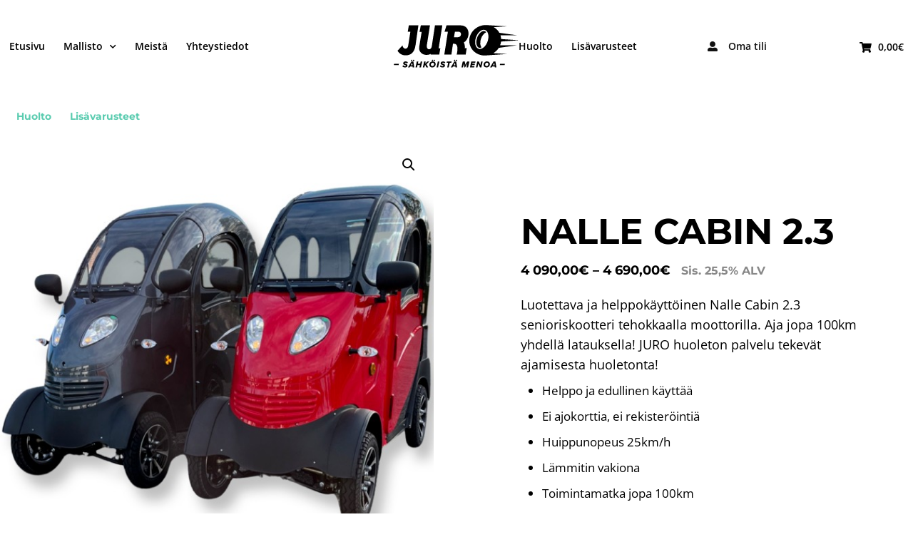

--- FILE ---
content_type: text/html; charset=UTF-8
request_url: https://juro.fi/tuote/1427/
body_size: 41761
content:
<!doctype html><html lang="fi"><head><script data-no-optimize="1">var litespeed_docref=sessionStorage.getItem("litespeed_docref");litespeed_docref&&(Object.defineProperty(document,"referrer",{get:function(){return litespeed_docref}}),sessionStorage.removeItem("litespeed_docref"));</script> <link href="https://fonts.googleapis.com/css?family=Montserrat:300,400,600,700&display=swap" rel="stylesheet"><meta charset="UTF-8"><meta name="viewport" content="width=device-width, initial-scale=1"><link rel="profile" href="http://gmpg.org/xfn/11"><meta name='robots' content='index, follow, max-image-preview:large, max-snippet:-1, max-video-preview:-1' /><title>NALLE Cabin 2.3 | Juro</title><link rel="canonical" href="https://juro.fi/tuote/1427/" /><meta property="og:locale" content="fi_FI" /><meta property="og:type" content="article" /><meta property="og:title" content="NALLE Cabin 2.3 | Juro" /><meta property="og:description" content="NALLE Cabin 2.3 nyt JUROlta! Taita matkaa säältä suojassa yksin tai ystävän kanssa, NALLE Cabin 2.3 skootterilla voit ajaa siellä missä ajaisit pyörälläkin." /><meta property="og:url" content="https://juro.fi/tuote/1427/" /><meta property="og:site_name" content="Juro" /><meta property="article:modified_time" content="2025-10-17T07:52:59+00:00" /><meta property="og:image" content="https://juro.fi/wp-content/uploads/lataa-18-1.jpg" /><meta property="og:image:width" content="640" /><meta property="og:image:height" content="640" /><meta property="og:image:type" content="image/jpeg" /><meta name="twitter:card" content="summary_large_image" /><meta name="twitter:label1" content="Arvioitu lukuaika" /><meta name="twitter:data1" content="1 minuutti" /> <script type="application/ld+json" class="yoast-schema-graph">{"@context":"https://schema.org","@graph":[{"@type":"WebPage","@id":"https://juro.fi/tuote/1427/","url":"https://juro.fi/tuote/1427/","name":"NALLE Cabin 2.3 | Juro","isPartOf":{"@id":"https://juro.fi/#website"},"primaryImageOfPage":{"@id":"https://juro.fi/tuote/1427/#primaryimage"},"image":{"@id":"https://juro.fi/tuote/1427/#primaryimage"},"thumbnailUrl":"https://juro.fi/wp-content/uploads/lataa-18-1.jpg","datePublished":"2022-02-15T15:31:49+00:00","dateModified":"2025-10-17T07:52:59+00:00","breadcrumb":{"@id":"https://juro.fi/tuote/1427/#breadcrumb"},"inLanguage":"fi","potentialAction":[{"@type":"ReadAction","target":["https://juro.fi/tuote/1427/"]}]},{"@type":"ImageObject","inLanguage":"fi","@id":"https://juro.fi/tuote/1427/#primaryimage","url":"https://juro.fi/wp-content/uploads/lataa-18-1.jpg","contentUrl":"https://juro.fi/wp-content/uploads/lataa-18-1.jpg","width":640,"height":640},{"@type":"BreadcrumbList","@id":"https://juro.fi/tuote/1427/#breadcrumb","itemListElement":[{"@type":"ListItem","position":1,"name":"Home","item":"https://juro.fi/"},{"@type":"ListItem","position":2,"name":"Kauppa","item":"https://juro.fi/kauppa/"},{"@type":"ListItem","position":3,"name":"NALLE Cabin 2.3"}]},{"@type":"WebSite","@id":"https://juro.fi/#website","url":"https://juro.fi/","name":"Juro","description":"","publisher":{"@id":"https://juro.fi/#organization"},"potentialAction":[{"@type":"SearchAction","target":{"@type":"EntryPoint","urlTemplate":"https://juro.fi/?s={search_term_string}"},"query-input":{"@type":"PropertyValueSpecification","valueRequired":true,"valueName":"search_term_string"}}],"inLanguage":"fi"},{"@type":"Organization","@id":"https://juro.fi/#organization","name":"Juro","url":"https://juro.fi/","logo":{"@type":"ImageObject","inLanguage":"fi","@id":"https://juro.fi/#/schema/logo/image/","url":"https://juro.fi/wp-content/uploads/juro-logo.svg","contentUrl":"https://juro.fi/wp-content/uploads/juro-logo.svg","width":1,"height":1,"caption":"Juro"},"image":{"@id":"https://juro.fi/#/schema/logo/image/"}}]}</script> <link rel='preconnect' href='https://www.youtube.com' /><link rel='preconnect' href='https://youtu.be' /><link rel="alternate" type="application/rss+xml" title="Juro &raquo; syöte" href="https://juro.fi/feed/" /><link rel="alternate" type="application/rss+xml" title="Juro &raquo; kommenttien syöte" href="https://juro.fi/comments/feed/" /><link rel="alternate" type="application/rss+xml" title="Juro &raquo; NALLE Cabin 2.3 kommenttien syöte" href="https://juro.fi/tuote/1427/feed/" /><link rel="alternate" title="oEmbed (JSON)" type="application/json+oembed" href="https://juro.fi/wp-json/oembed/1.0/embed?url=https%3A%2F%2Fjuro.fi%2Ftuote%2F1427%2F" /><link rel="alternate" title="oEmbed (XML)" type="text/xml+oembed" href="https://juro.fi/wp-json/oembed/1.0/embed?url=https%3A%2F%2Fjuro.fi%2Ftuote%2F1427%2F&#038;format=xml" /><style id='wp-img-auto-sizes-contain-inline-css'>img:is([sizes=auto i],[sizes^="auto," i]){contain-intrinsic-size:3000px 1500px}
/*# sourceURL=wp-img-auto-sizes-contain-inline-css */</style><style>#footer{content-visibility:auto;contain-intrinsic-size:1px 1000px;}</style><link data-optimized="1" rel='stylesheet' id='wp-block-library-css' href='https://juro.fi/wp-content/litespeed/css/5411c1abe8d1e0ebee0f209b342baf34.css?ver=1cc12' media='all' /><style id='gutenberg-content-editor-style-inline-css'>.wp-block-create-block-content-commands{background-color:#21759b;color:#fff;padding:2px}.block-editor-block-toolbar .dashicons-admin-generic,.dashicons-screenoptions.seoaic-icon{background-color:#000;background-image:url(/wp-content/plugins/seoai-client/gutenberg/content-editor/build/content-editor/../images/s-logo.88bc4401.png)!important;background-position:center 5px;background-repeat:no-repeat;background-size:60%;height:28px;width:28px}.block-editor-block-toolbar .dashicons-admin-generic:before,.dashicons-screenoptions.seoaic-icon:before{content:""!important}

/*# sourceURL=https://juro.fi/wp-content/plugins/seoai-client/gutenberg/content-editor/build/content-editor/style-index.css */</style><style id='seoaic-faq-block-style-inline-css'>.wp-block-create-block-content-commands{background-color:#21759b;color:#fff;padding:2px}

/*# sourceURL=https://juro.fi/wp-content/plugins/seoai-client/gutenberg/content-editor/build/blocks/faq/style-index.css */</style><style id='seoaic-generate-image-block-style-inline-css'>.seoaic-generated-image-section img{max-width:100%}

/*# sourceURL=https://juro.fi/wp-content/plugins/seoai-client/gutenberg/content-editor/build/blocks/generate-image/style-index.css */</style><style id='seoaic-multistep-lead-block-style-inline-css'>/*# sourceURL=https://juro.fi/wp-content/plugins/seoai-client/gutenberg/content-editor/build/blocks/multistep-lead-form/style-index.css */</style><style id='seoaic-interactive-article-block-style-inline-css'>.seoaic-ia .wp-block-post-content{position:relative}.seoaic-ia .seoaic-interactive-article-block~*{left:-300px;opacity:0;position:absolute}.seoaic-ia .seoaic-interactive-article-block~.show-animate{animation-duration:.5s;animation-fill-mode:forwards;animation-name:show-animate;position:relative}.seoaic-ia .seoaic-interactive-article-block .seoaic-ia-buttons-content{display:flex;flex-wrap:wrap;gap:5px}.seoaic-ia .seoaic-interactive-article-block .seoaic-ia-buttons-content button{border-style:solid;cursor:pointer;padding:15px;transition:all .2s linear}.seoaic-ia .seoaic-interactive-article-block .seoaic-ia-buttons-content button:not([disabled]):hover{box-shadow:2px 2px 3px 1px #000}.seoaic-ia .seoaic-interactive-article-block .seoaic-ia-buttons-content button:disabled{opacity:.5;pointer-events:none}.seoaic-ia .seoaic-interactive-article-block .seoaic-ia-multi-items-wrapper{display:flex;flex-wrap:wrap;gap:5px;margin:1rem 0}.seoaic-ia .seoaic-interactive-article-block .seoaic-ia-multi-item{border-style:solid;cursor:pointer;display:flex;margin:0;padding:15px;-webkit-user-select:none;-moz-user-select:none;user-select:none}.seoaic-ia .seoaic-interactive-article-block .seoaic-ia-textarea-content textarea{background:#fff;border:0;box-shadow:inset 0 2px 6px 0 rgba(0,0,0,.11);box-sizing:border-box;height:80px;margin:0;outline:unset;padding:20px;width:100%}@keyframes show-animate{0%{left:-300px;opacity:0}to{left:0;opacity:1}}.seoaic-ia-inactive-message:before{background-color:rgba(255,0,0,.1);border:1px solid #ffb5b6;border-left:4px solid #d63638;border-radius:5px;content:attr(data-text);display:block;padding:5px 12px}

/*# sourceURL=https://juro.fi/wp-content/plugins/seoai-client/gutenberg/content-editor/build/blocks/interactive-article/style-index.css */</style><style id='global-styles-inline-css'>:root{--wp--preset--aspect-ratio--square: 1;--wp--preset--aspect-ratio--4-3: 4/3;--wp--preset--aspect-ratio--3-4: 3/4;--wp--preset--aspect-ratio--3-2: 3/2;--wp--preset--aspect-ratio--2-3: 2/3;--wp--preset--aspect-ratio--16-9: 16/9;--wp--preset--aspect-ratio--9-16: 9/16;--wp--preset--color--black: #000000;--wp--preset--color--cyan-bluish-gray: #abb8c3;--wp--preset--color--white: #ffffff;--wp--preset--color--pale-pink: #f78da7;--wp--preset--color--vivid-red: #cf2e2e;--wp--preset--color--luminous-vivid-orange: #ff6900;--wp--preset--color--luminous-vivid-amber: #fcb900;--wp--preset--color--light-green-cyan: #7bdcb5;--wp--preset--color--vivid-green-cyan: #00d084;--wp--preset--color--pale-cyan-blue: #8ed1fc;--wp--preset--color--vivid-cyan-blue: #0693e3;--wp--preset--color--vivid-purple: #9b51e0;--wp--preset--gradient--vivid-cyan-blue-to-vivid-purple: linear-gradient(135deg,rgb(6,147,227) 0%,rgb(155,81,224) 100%);--wp--preset--gradient--light-green-cyan-to-vivid-green-cyan: linear-gradient(135deg,rgb(122,220,180) 0%,rgb(0,208,130) 100%);--wp--preset--gradient--luminous-vivid-amber-to-luminous-vivid-orange: linear-gradient(135deg,rgb(252,185,0) 0%,rgb(255,105,0) 100%);--wp--preset--gradient--luminous-vivid-orange-to-vivid-red: linear-gradient(135deg,rgb(255,105,0) 0%,rgb(207,46,46) 100%);--wp--preset--gradient--very-light-gray-to-cyan-bluish-gray: linear-gradient(135deg,rgb(238,238,238) 0%,rgb(169,184,195) 100%);--wp--preset--gradient--cool-to-warm-spectrum: linear-gradient(135deg,rgb(74,234,220) 0%,rgb(151,120,209) 20%,rgb(207,42,186) 40%,rgb(238,44,130) 60%,rgb(251,105,98) 80%,rgb(254,248,76) 100%);--wp--preset--gradient--blush-light-purple: linear-gradient(135deg,rgb(255,206,236) 0%,rgb(152,150,240) 100%);--wp--preset--gradient--blush-bordeaux: linear-gradient(135deg,rgb(254,205,165) 0%,rgb(254,45,45) 50%,rgb(107,0,62) 100%);--wp--preset--gradient--luminous-dusk: linear-gradient(135deg,rgb(255,203,112) 0%,rgb(199,81,192) 50%,rgb(65,88,208) 100%);--wp--preset--gradient--pale-ocean: linear-gradient(135deg,rgb(255,245,203) 0%,rgb(182,227,212) 50%,rgb(51,167,181) 100%);--wp--preset--gradient--electric-grass: linear-gradient(135deg,rgb(202,248,128) 0%,rgb(113,206,126) 100%);--wp--preset--gradient--midnight: linear-gradient(135deg,rgb(2,3,129) 0%,rgb(40,116,252) 100%);--wp--preset--font-size--small: 13px;--wp--preset--font-size--medium: 20px;--wp--preset--font-size--large: 36px;--wp--preset--font-size--x-large: 42px;--wp--preset--spacing--20: 0.44rem;--wp--preset--spacing--30: 0.67rem;--wp--preset--spacing--40: 1rem;--wp--preset--spacing--50: 1.5rem;--wp--preset--spacing--60: 2.25rem;--wp--preset--spacing--70: 3.38rem;--wp--preset--spacing--80: 5.06rem;--wp--preset--shadow--natural: 6px 6px 9px rgba(0, 0, 0, 0.2);--wp--preset--shadow--deep: 12px 12px 50px rgba(0, 0, 0, 0.4);--wp--preset--shadow--sharp: 6px 6px 0px rgba(0, 0, 0, 0.2);--wp--preset--shadow--outlined: 6px 6px 0px -3px rgb(255, 255, 255), 6px 6px rgb(0, 0, 0);--wp--preset--shadow--crisp: 6px 6px 0px rgb(0, 0, 0);}:root { --wp--style--global--content-size: 800px;--wp--style--global--wide-size: 1200px; }:where(body) { margin: 0; }.wp-site-blocks > .alignleft { float: left; margin-right: 2em; }.wp-site-blocks > .alignright { float: right; margin-left: 2em; }.wp-site-blocks > .aligncenter { justify-content: center; margin-left: auto; margin-right: auto; }:where(.wp-site-blocks) > * { margin-block-start: 24px; margin-block-end: 0; }:where(.wp-site-blocks) > :first-child { margin-block-start: 0; }:where(.wp-site-blocks) > :last-child { margin-block-end: 0; }:root { --wp--style--block-gap: 24px; }:root :where(.is-layout-flow) > :first-child{margin-block-start: 0;}:root :where(.is-layout-flow) > :last-child{margin-block-end: 0;}:root :where(.is-layout-flow) > *{margin-block-start: 24px;margin-block-end: 0;}:root :where(.is-layout-constrained) > :first-child{margin-block-start: 0;}:root :where(.is-layout-constrained) > :last-child{margin-block-end: 0;}:root :where(.is-layout-constrained) > *{margin-block-start: 24px;margin-block-end: 0;}:root :where(.is-layout-flex){gap: 24px;}:root :where(.is-layout-grid){gap: 24px;}.is-layout-flow > .alignleft{float: left;margin-inline-start: 0;margin-inline-end: 2em;}.is-layout-flow > .alignright{float: right;margin-inline-start: 2em;margin-inline-end: 0;}.is-layout-flow > .aligncenter{margin-left: auto !important;margin-right: auto !important;}.is-layout-constrained > .alignleft{float: left;margin-inline-start: 0;margin-inline-end: 2em;}.is-layout-constrained > .alignright{float: right;margin-inline-start: 2em;margin-inline-end: 0;}.is-layout-constrained > .aligncenter{margin-left: auto !important;margin-right: auto !important;}.is-layout-constrained > :where(:not(.alignleft):not(.alignright):not(.alignfull)){max-width: var(--wp--style--global--content-size);margin-left: auto !important;margin-right: auto !important;}.is-layout-constrained > .alignwide{max-width: var(--wp--style--global--wide-size);}body .is-layout-flex{display: flex;}.is-layout-flex{flex-wrap: wrap;align-items: center;}.is-layout-flex > :is(*, div){margin: 0;}body .is-layout-grid{display: grid;}.is-layout-grid > :is(*, div){margin: 0;}body{padding-top: 0px;padding-right: 0px;padding-bottom: 0px;padding-left: 0px;}a:where(:not(.wp-element-button)){text-decoration: underline;}:root :where(.wp-element-button, .wp-block-button__link){background-color: #32373c;border-width: 0;color: #fff;font-family: inherit;font-size: inherit;font-style: inherit;font-weight: inherit;letter-spacing: inherit;line-height: inherit;padding-top: calc(0.667em + 2px);padding-right: calc(1.333em + 2px);padding-bottom: calc(0.667em + 2px);padding-left: calc(1.333em + 2px);text-decoration: none;text-transform: inherit;}.has-black-color{color: var(--wp--preset--color--black) !important;}.has-cyan-bluish-gray-color{color: var(--wp--preset--color--cyan-bluish-gray) !important;}.has-white-color{color: var(--wp--preset--color--white) !important;}.has-pale-pink-color{color: var(--wp--preset--color--pale-pink) !important;}.has-vivid-red-color{color: var(--wp--preset--color--vivid-red) !important;}.has-luminous-vivid-orange-color{color: var(--wp--preset--color--luminous-vivid-orange) !important;}.has-luminous-vivid-amber-color{color: var(--wp--preset--color--luminous-vivid-amber) !important;}.has-light-green-cyan-color{color: var(--wp--preset--color--light-green-cyan) !important;}.has-vivid-green-cyan-color{color: var(--wp--preset--color--vivid-green-cyan) !important;}.has-pale-cyan-blue-color{color: var(--wp--preset--color--pale-cyan-blue) !important;}.has-vivid-cyan-blue-color{color: var(--wp--preset--color--vivid-cyan-blue) !important;}.has-vivid-purple-color{color: var(--wp--preset--color--vivid-purple) !important;}.has-black-background-color{background-color: var(--wp--preset--color--black) !important;}.has-cyan-bluish-gray-background-color{background-color: var(--wp--preset--color--cyan-bluish-gray) !important;}.has-white-background-color{background-color: var(--wp--preset--color--white) !important;}.has-pale-pink-background-color{background-color: var(--wp--preset--color--pale-pink) !important;}.has-vivid-red-background-color{background-color: var(--wp--preset--color--vivid-red) !important;}.has-luminous-vivid-orange-background-color{background-color: var(--wp--preset--color--luminous-vivid-orange) !important;}.has-luminous-vivid-amber-background-color{background-color: var(--wp--preset--color--luminous-vivid-amber) !important;}.has-light-green-cyan-background-color{background-color: var(--wp--preset--color--light-green-cyan) !important;}.has-vivid-green-cyan-background-color{background-color: var(--wp--preset--color--vivid-green-cyan) !important;}.has-pale-cyan-blue-background-color{background-color: var(--wp--preset--color--pale-cyan-blue) !important;}.has-vivid-cyan-blue-background-color{background-color: var(--wp--preset--color--vivid-cyan-blue) !important;}.has-vivid-purple-background-color{background-color: var(--wp--preset--color--vivid-purple) !important;}.has-black-border-color{border-color: var(--wp--preset--color--black) !important;}.has-cyan-bluish-gray-border-color{border-color: var(--wp--preset--color--cyan-bluish-gray) !important;}.has-white-border-color{border-color: var(--wp--preset--color--white) !important;}.has-pale-pink-border-color{border-color: var(--wp--preset--color--pale-pink) !important;}.has-vivid-red-border-color{border-color: var(--wp--preset--color--vivid-red) !important;}.has-luminous-vivid-orange-border-color{border-color: var(--wp--preset--color--luminous-vivid-orange) !important;}.has-luminous-vivid-amber-border-color{border-color: var(--wp--preset--color--luminous-vivid-amber) !important;}.has-light-green-cyan-border-color{border-color: var(--wp--preset--color--light-green-cyan) !important;}.has-vivid-green-cyan-border-color{border-color: var(--wp--preset--color--vivid-green-cyan) !important;}.has-pale-cyan-blue-border-color{border-color: var(--wp--preset--color--pale-cyan-blue) !important;}.has-vivid-cyan-blue-border-color{border-color: var(--wp--preset--color--vivid-cyan-blue) !important;}.has-vivid-purple-border-color{border-color: var(--wp--preset--color--vivid-purple) !important;}.has-vivid-cyan-blue-to-vivid-purple-gradient-background{background: var(--wp--preset--gradient--vivid-cyan-blue-to-vivid-purple) !important;}.has-light-green-cyan-to-vivid-green-cyan-gradient-background{background: var(--wp--preset--gradient--light-green-cyan-to-vivid-green-cyan) !important;}.has-luminous-vivid-amber-to-luminous-vivid-orange-gradient-background{background: var(--wp--preset--gradient--luminous-vivid-amber-to-luminous-vivid-orange) !important;}.has-luminous-vivid-orange-to-vivid-red-gradient-background{background: var(--wp--preset--gradient--luminous-vivid-orange-to-vivid-red) !important;}.has-very-light-gray-to-cyan-bluish-gray-gradient-background{background: var(--wp--preset--gradient--very-light-gray-to-cyan-bluish-gray) !important;}.has-cool-to-warm-spectrum-gradient-background{background: var(--wp--preset--gradient--cool-to-warm-spectrum) !important;}.has-blush-light-purple-gradient-background{background: var(--wp--preset--gradient--blush-light-purple) !important;}.has-blush-bordeaux-gradient-background{background: var(--wp--preset--gradient--blush-bordeaux) !important;}.has-luminous-dusk-gradient-background{background: var(--wp--preset--gradient--luminous-dusk) !important;}.has-pale-ocean-gradient-background{background: var(--wp--preset--gradient--pale-ocean) !important;}.has-electric-grass-gradient-background{background: var(--wp--preset--gradient--electric-grass) !important;}.has-midnight-gradient-background{background: var(--wp--preset--gradient--midnight) !important;}.has-small-font-size{font-size: var(--wp--preset--font-size--small) !important;}.has-medium-font-size{font-size: var(--wp--preset--font-size--medium) !important;}.has-large-font-size{font-size: var(--wp--preset--font-size--large) !important;}.has-x-large-font-size{font-size: var(--wp--preset--font-size--x-large) !important;}
:root :where(.wp-block-pullquote){font-size: 1.5em;line-height: 1.6;}
/*# sourceURL=global-styles-inline-css */</style><link data-optimized="1" rel='stylesheet' id='korin-tyyli-css' href='https://juro.fi/wp-content/litespeed/css/cebbb26c15c382b75f6532682087392d.css?ver=fa2a5' media='all' /><link data-optimized="1" rel='stylesheet' id='seoaic_front_main_css-css' href='https://juro.fi/wp-content/litespeed/css/1c3770e2452604648e70279890ce1aea.css?ver=581f0' media='all' /><style id='seoaic_front_main_css-inline-css'>.seoaic-multistep-form {
                border-radius: 0px !important;
                border: 0px solid #000 !important;
            }

            .seoaic-multistep-form .seoaic-ms-chat-header {
                background: #000;
                color: #fff;
            }

            .seoaic-multistep-form .seoaic-ms-steps-wrapper {
                background-color: #fff !important;
            }

            div.seoaic-multistep-form .seoaic-ms-step-question {
                background: #fff;
                color: #100717;
                font-size: 13px;
                border-radius: 0px;
                border: 0px solid #000 !important;
            }

            .seoaic-multistep-form .seoaic-ms-text-message-wrapper {
                background: #fff;
                color: #100717;
                font-size: 13px ;
                border-radius: 0px;
                border: 0px solid #000;
            }
            .seoaic-multistep-form .seoaic-ms-multi-items-wrapper label {
                background: #fff;
                color: #100717;
                font-size: 13px;
                border-radius: 0px;
                border: 0px solid #000;
            }

            .seoaic-multistep-form .seoaic-ms-textarea-content textarea {
                border-radius: 0px;
                outline: 1px solid #fff;
            }

            .seoaic-multistep-form .seoaic-ms-contact-fields-wrapper {
                background: #fff;
                border-radius: 0px;
                border: 0px solid #000;
            }

            .seoaic-multistep-form .seoaic-ms-contact-field {
                border-radius: 0px;
                outline: 1px solid #fff;
                font-size: 13px;
            }

            .seoaic-multistep-form .seoaic-ms-contact-field-content label {
                color: #100717;
                font-size: 13px;
            }

            .seoaic-multistep-form .seoaic-ms-buttons-wrapper button {
                background: #fff !important;
                color: #100717 !important;
                font-size: 13px !important;
                border-radius: 0px !important;
                border: 0px solid #000 !important;
            }

            .seoaic-multistep-form .seoaic-ms-answer-item {
                background: #fff;
                color: #100717;
                font-size: 13px;
                border-radius: 0px;
                border: 0px solid #000;
            }

            .seoaic-multistep-form .seoaic-ms-bot-icon.show {
                background-color: #000;
                background-size: 100% 100%;
                background-position: center center;
                background-repeat: no-repeat;
                border-radius: 0px;
                border: 0px solid #000;
                width: 46px;
                height: 46px;
                left: 0;
                box-sizing: content-box;
            }

            .seoaic-multistep-form .seoaic-multistep-progress {
                height: 5px;
                background-color: #000;
            }

            .seoaic-ms-open,
            .seoaic-ms-closed-msg {
                background-color: #000;
                color: #fff;
            }

            .seoaic-ms-closed-msg-close-icon {
                color: #fff;
            }

            .seoaic-ms-clised-msg-connector {
                background-color: #000;
            }
        


            .seoaic-ia-buttons-content button {
                background: #fff;
                color: #100717;
                font-size: 13px;
                border-radius: 0px;
                border: 0px solid #000;
            }

            .seoaic-ia-multi-items-wrapper label {
                background: #fff;
                color: #100717;
                font-size: 13px;
                border-radius: 0px;
                border: 0px solid #000;
            }

            .seoaic-ia-textarea-content textarea {
                border-radius: 0px;
                outline: 1px solid #fff;
            }

        
/*# sourceURL=seoaic_front_main_css-inline-css */</style><link data-optimized="1" rel='stylesheet' id='dashicons-css' href='https://juro.fi/wp-content/litespeed/css/637e35e87ec5429ca69a33d461c03147.css?ver=4d150' media='all' /><link data-optimized="1" rel='stylesheet' id='wc-svea-checkout-part-payment-widget-css' href='https://juro.fi/wp-content/litespeed/css/6f4a3e23b502e174812ac1cf1d9c6939.css?ver=b2fe7' media='all' /><link data-optimized="1" rel='stylesheet' id='photoswipe-css' href='https://juro.fi/wp-content/litespeed/css/7201889b191271641bfbff5fa18500ca.css?ver=45cd3' media='all' /><link data-optimized="1" rel='stylesheet' id='photoswipe-default-skin-css' href='https://juro.fi/wp-content/litespeed/css/b155f284ce339fd2e7064a3f1e9bd0f8.css?ver=c5d81' media='all' /><link data-optimized="1" rel='stylesheet' id='woocommerce-layout-css' href='https://juro.fi/wp-content/litespeed/css/9b5d029b18fba469a449b8d1fb16db05.css?ver=4b32e' media='all' /><link data-optimized="1" rel='stylesheet' id='woocommerce-smallscreen-css' href='https://juro.fi/wp-content/litespeed/css/aaa16852d3e795a0cd870301009aa73f.css?ver=9c06f' media='only screen and (max-width: 768px)' /><link data-optimized="1" rel='stylesheet' id='woocommerce-general-css' href='https://juro.fi/wp-content/litespeed/css/6752a93e191adb9dbb1efbb12618590e.css?ver=59006' media='all' /><style id='woocommerce-inline-inline-css'>.woocommerce form .form-row .required { visibility: visible; }
/*# sourceURL=woocommerce-inline-inline-css */</style><link data-optimized="1" rel='stylesheet' id='woo-variation-swatches-css' href='https://juro.fi/wp-content/litespeed/css/77f8dc51271bc59642aabd8d7c7c9179.css?ver=7f1d7' media='all' /><style id='woo-variation-swatches-inline-css'>:root {
--wvs-tick:url("data:image/svg+xml;utf8,%3Csvg filter='drop-shadow(0px 0px 2px rgb(0 0 0 / .8))' xmlns='http://www.w3.org/2000/svg'  viewBox='0 0 30 30'%3E%3Cpath fill='none' stroke='%23ffffff' stroke-linecap='round' stroke-linejoin='round' stroke-width='4' d='M4 16L11 23 27 7'/%3E%3C/svg%3E");

--wvs-cross:url("data:image/svg+xml;utf8,%3Csvg filter='drop-shadow(0px 0px 5px rgb(255 255 255 / .6))' xmlns='http://www.w3.org/2000/svg' width='72px' height='72px' viewBox='0 0 24 24'%3E%3Cpath fill='none' stroke='%23ff0000' stroke-linecap='round' stroke-width='0.6' d='M5 5L19 19M19 5L5 19'/%3E%3C/svg%3E");
--wvs-single-product-item-width:30px;
--wvs-single-product-item-height:30px;
--wvs-single-product-item-font-size:16px}
/*# sourceURL=woo-variation-swatches-inline-css */</style><link data-optimized="1" rel='stylesheet' id='hello-elementor-css' href='https://juro.fi/wp-content/litespeed/css/d00b9a9e372b6b7ff5fb11af45c3862c.css?ver=4d3bf' media='all' /><link data-optimized="1" rel='stylesheet' id='hello-elementor-child-css' href='https://juro.fi/wp-content/litespeed/css/cf7435dbafbb110f2ea3da6b06773eba.css?ver=c2e61' media='all' /><link data-optimized="1" rel='stylesheet' id='hello-elementor-theme-style-css' href='https://juro.fi/wp-content/litespeed/css/b5ecae24010bb7ed2e654c29efb3eacb.css?ver=4e0d4' media='all' /><link data-optimized="1" rel='stylesheet' id='hello-elementor-header-footer-css' href='https://juro.fi/wp-content/litespeed/css/230993370e92af0f4899756dd3bc5023.css?ver=9bf54' media='all' /><link data-optimized="1" rel='stylesheet' id='elementor-frontend-css' href='https://juro.fi/wp-content/litespeed/css/9507c385ef07a3deb983ea2744865baa.css?ver=3e01f' media='all' /><link data-optimized="1" rel='stylesheet' id='widget-nav-menu-css' href='https://juro.fi/wp-content/litespeed/css/89e668622ee2dca379d53a065ddc468b.css?ver=15bd8' media='all' /><link data-optimized="1" rel='stylesheet' id='widget-image-css' href='https://juro.fi/wp-content/litespeed/css/f87b4bf276acc3b960706b25b4134d09.css?ver=6535b' media='all' /><link data-optimized="1" rel='stylesheet' id='widget-icon-list-css' href='https://juro.fi/wp-content/litespeed/css/fc0d23b1c0cca47f4417fcce9446775f.css?ver=1d040' media='all' /><link data-optimized="1" rel='stylesheet' id='widget-heading-css' href='https://juro.fi/wp-content/litespeed/css/cd8a487d87095688dd8c84244debdc78.css?ver=cf0ee' media='all' /><link data-optimized="1" rel='stylesheet' id='widget-woocommerce-product-images-css' href='https://juro.fi/wp-content/litespeed/css/37c32d8268fd0255565a3f40fce062f8.css?ver=36c12' media='all' /><link data-optimized="1" rel='stylesheet' id='widget-woocommerce-product-price-css' href='https://juro.fi/wp-content/litespeed/css/49b6864c90e147598210e0a28fca56da.css?ver=880e0' media='all' /><link data-optimized="1" rel='stylesheet' id='widget-woocommerce-product-add-to-cart-css' href='https://juro.fi/wp-content/litespeed/css/9d84a74b3e93fd2d2c7c819f0fbf6463.css?ver=52d44' media='all' /><link data-optimized="1" rel='stylesheet' id='elementor-icons-css' href='https://juro.fi/wp-content/litespeed/css/8bd6572ea1f2b0fcc9d17a7b96aeb279.css?ver=91e1a' media='all' /><link data-optimized="1" rel='stylesheet' id='elementor-post-134-css' href='https://juro.fi/wp-content/litespeed/css/f90d6e40716225c8541725ca5c99c197.css?ver=38d4a' media='all' /><link data-optimized="1" rel='stylesheet' id='font-awesome-5-all-css' href='https://juro.fi/wp-content/litespeed/css/10f8376e2f94a02df08d84d7b97ed25c.css?ver=6f84b' media='all' /><link data-optimized="1" rel='stylesheet' id='font-awesome-4-shim-css' href='https://juro.fi/wp-content/litespeed/css/d4c2f5f78b237e8ec7100f65643478b1.css?ver=93877' media='all' /><link data-optimized="1" rel='stylesheet' id='elementor-post-89-css' href='https://juro.fi/wp-content/litespeed/css/54cd99fca6395e42a7826dd0fbc6f532.css?ver=f87c3' media='all' /><link data-optimized="1" rel='stylesheet' id='elementor-post-92-css' href='https://juro.fi/wp-content/litespeed/css/79ef21a32f8d8ce59f947665e3b8b218.css?ver=cc714' media='all' /><link data-optimized="1" rel='stylesheet' id='elementor-post-1431-css' href='https://juro.fi/wp-content/litespeed/css/c67d8336e7ab2900ff8119e04a51c718.css?ver=bf553' media='all' /><link data-optimized="1" rel='stylesheet' id='tablepress-default-css' href='https://juro.fi/wp-content/litespeed/css/a3226a10276ee52f83529572dee076cc.css?ver=22d9c' media='all' /><link data-optimized="1" rel='stylesheet' id='elementor-gf-local-montserrat-css' href='https://juro.fi/wp-content/litespeed/css/a520d9a745fe32838a5ee6fa9714e3bd.css?ver=40862' media='all' /><link data-optimized="1" rel='stylesheet' id='elementor-gf-local-opensans-css' href='https://juro.fi/wp-content/litespeed/css/e356c32da42808ae0be86c4dd810c852.css?ver=52705' media='all' /><link data-optimized="1" rel='stylesheet' id='elementor-icons-shared-0-css' href='https://juro.fi/wp-content/litespeed/css/b9355a966d89d7d647d7d6ecf700c7ef.css?ver=57478' media='all' /><link data-optimized="1" rel='stylesheet' id='elementor-icons-fa-solid-css' href='https://juro.fi/wp-content/litespeed/css/16747dc79adeb2d6378ccb7fc0bb6146.css?ver=ff32d' media='all' /> <script src="https://juro.fi/wp-includes/js/jquery/jquery.min.js?ver=3.7.1" id="jquery-core-js"></script> <script data-optimized="1" src="https://juro.fi/wp-content/litespeed/js/637ac28d2869bcff0ab551903f14ba2c.js?ver=7d64b" id="jquery-migrate-js" defer data-deferred="1"></script> <script data-optimized="1" src="https://juro.fi/wp-content/litespeed/js/3ed911309c1e89ab664e5508e7fb4f61.js?ver=8b951" id="wc-jquery-blockui-js" data-wp-strategy="defer"></script> <script id="wc-add-to-cart-js-extra" src="[data-uri]" defer></script> <script data-optimized="1" src="https://juro.fi/wp-content/litespeed/js/3d0b7d82c82c3e68c3e60ca848464d92.js?ver=ca210" id="wc-add-to-cart-js" defer data-wp-strategy="defer"></script> <script data-optimized="1" src="https://juro.fi/wp-content/litespeed/js/0a5138c8e9b348152f680d141cc43fbf.js?ver=329c9" id="wc-zoom-js" defer data-wp-strategy="defer"></script> <script data-optimized="1" src="https://juro.fi/wp-content/litespeed/js/6ea937031d430a850bb838b55909f89e.js?ver=d08d7" id="wc-flexslider-js" defer data-wp-strategy="defer"></script> <script data-optimized="1" src="https://juro.fi/wp-content/litespeed/js/8ccf960867d46cc303133a24dfed7349.js?ver=3a032" id="wc-photoswipe-js" defer data-wp-strategy="defer"></script> <script data-optimized="1" src="https://juro.fi/wp-content/litespeed/js/1a185291f276bff2b5065a310c7ceca8.js?ver=7f146" id="wc-photoswipe-ui-default-js" defer data-wp-strategy="defer"></script> <script id="wc-single-product-js-extra" src="[data-uri]" defer></script> <script data-optimized="1" src="https://juro.fi/wp-content/litespeed/js/2d922e2239d9dba4b799facc86fbdab2.js?ver=41bb7" id="wc-single-product-js" defer data-wp-strategy="defer"></script> <script data-optimized="1" src="https://juro.fi/wp-content/litespeed/js/935cc6b69a6d69f45c0c269d935a42cf.js?ver=6290b" id="wc-js-cookie-js" defer data-wp-strategy="defer"></script> <script id="woocommerce-js-extra" src="[data-uri]" defer></script> <script data-optimized="1" src="https://juro.fi/wp-content/litespeed/js/774d0b7ddc82b9479bd329998e7d1f81.js?ver=bc06e" id="woocommerce-js" defer data-wp-strategy="defer"></script> <script data-optimized="1" src="https://juro.fi/wp-content/litespeed/js/c32c6624aec254525f1fc1aa854ec75a.js?ver=ae00b" id="font-awesome-4-shim-js" defer data-deferred="1"></script> <link rel="https://api.w.org/" href="https://juro.fi/wp-json/" /><link rel="alternate" title="JSON" type="application/json" href="https://juro.fi/wp-json/wp/v2/product/1427" /><link rel="EditURI" type="application/rsd+xml" title="RSD" href="https://juro.fi/xmlrpc.php?rsd" /><link rel='shortlink' href='https://juro.fi/?p=1427' /><meta name="google-site-verification" content="I78s6UndFdFvFKp7gBUdmElUNyng01jHNXncqP4t2FI" /><meta name="description" content="NALLE Cabin 2.3 nyt JUROlta! Taita matkaa säältä suojassa yksin tai ystävän kanssa, NALLE Cabin 2.3 skootterilla voit ajaa siellä missä ajaisit pyörälläkin.">
<noscript><style>.woocommerce-product-gallery{ opacity: 1 !important; }</style></noscript><meta name="generator" content="Elementor 3.34.2; features: additional_custom_breakpoints; settings: css_print_method-external, google_font-enabled, font_display-auto"> <script type='text/javascript' src="[data-uri]" defer></script>  <script type='text/javascript' src="[data-uri]" defer></script><script type='text/javascript' src="[data-uri]" defer></script> <style>.e-con.e-parent:nth-of-type(n+4):not(.e-lazyloaded):not(.e-no-lazyload),
				.e-con.e-parent:nth-of-type(n+4):not(.e-lazyloaded):not(.e-no-lazyload) * {
					background-image: none !important;
				}
				@media screen and (max-height: 1024px) {
					.e-con.e-parent:nth-of-type(n+3):not(.e-lazyloaded):not(.e-no-lazyload),
					.e-con.e-parent:nth-of-type(n+3):not(.e-lazyloaded):not(.e-no-lazyload) * {
						background-image: none !important;
					}
				}
				@media screen and (max-height: 640px) {
					.e-con.e-parent:nth-of-type(n+2):not(.e-lazyloaded):not(.e-no-lazyload),
					.e-con.e-parent:nth-of-type(n+2):not(.e-lazyloaded):not(.e-no-lazyload) * {
						background-image: none !important;
					}
				}</style><meta name="facebook-domain-verification" content="6ql02usl8los2iyyxvr6y9j8pxkeql" /><meta name="facebook-domain-verification" content="6ql02usl8los2iyyxvr6y9j8pxkeql" /><link rel="icon" href="https://juro.fi/wp-content/uploads/cropped-juro-favicon-1-32x32.png" sizes="32x32" /><link rel="icon" href="https://juro.fi/wp-content/uploads/cropped-juro-favicon-1-192x192.png" sizes="192x192" /><link rel="apple-touch-icon" href="https://juro.fi/wp-content/uploads/cropped-juro-favicon-1-180x180.png" /><meta name="msapplication-TileImage" content="https://juro.fi/wp-content/uploads/cropped-juro-favicon-1-270x270.png" /><style id="wp-custom-css">/* FONTIT */
html { font-size: 10px; }

body, input {font-family: "Open Sans", sans-serif; font-size: 1.7rem; font-weight: 400; color: #000; line-height: 1.7em;}

a { color: #D5131C; transition: 250ms; }
a:hover {color: #D5131C; }
.amp {font-weight: inherit;}
.caps {font-size: 100%; }
ul, ol { margin-bottom: 9px; padding-left: 30px; }
li { padding-bottom: 8px; }
ul li:last-child, ol li:last-child { padding-bottom: 0; }

ol { margin-left: -3px; }

ol li { padding-left: 3px; }

h1, h2, h3, h4, h5, h6 {
	line-height: 1.2em!important; }

/* REM-fontit. Olettaen että html font-size = 10px */
h1 { font-size: 5rem; }
h2 { font-size: 3.6rem; }
h3 { font-size: 2.6rem; }
h4 { font-size: 2.2rem; }
h5 { font-size: 1.8rem; }
h6 { font-size: 1.6rem; }

@media (min-width: 1440px) and (max-width: 1799px) {
	h1 { font-size: 5rem; }
	h2 { font-size: 3.6rem; }
	h3 { font-size: 2.6rem; }
	h4 { font-size: 2.2rem; }
	h5 { font-size: 2rem; }
	h6 { font-size: 1.8rem; }
}

@media (min-width: 1025px) and (max-width: 1440px) {
	h1 { font-size: 5rem; }
	h2 { font-size: 3.6rem; }
	h3 { font-size: 2.6rem; }
	h4 { font-size: 2.2rem; }
	h5 { font-size: 2rem; }
	h6 { font-size: 1.8rem; }
}

@media (min-width: 768px) and (max-width: 1024px) {
	h1 { font-size: 3.6rem; }
	h2 { font-size: 3rem; }
	h3 { font-size: 2.2rem; }
	h4 { font-size: 2rem; }
	h5 { font-size: 1.8rem; }
	h6 { font-size: 1.7rem; }
}

@media (min-width:480px) and (max-width: 767px) {
	h1 { font-size: 3.4rem; }
	h2 { font-size: 2.6rem; }
	h3 { font-size: 2.2rem; }
	h4 { font-size: 1.8rem; }
	h5 { font-size: 1.6rem; }
	h6 { font-size: 1.5rem; }
}

@media (max-width: 479px) {
	body, input { font-size: 1.5rem; }
	
	h1 { font-size: 7vw; }
	h2 { font-size: 6vw; }
	h3 { font-size: 2rem; }
	h4 { font-size: 1.8rem; }
	h5 { font-size: 1.6rem; }
	h6 { font-size: 1.5rem; }
}

/* PAINIKE */
.elementor-button {background: #D5131C;color: #fff;padding: 20px 35px!important;border-radius: 50px!important;border: 0;text-transform: uppercase;font-size: 1.4rem!important;transition: 250ms; text-transform:uppercase; font-weight:600;}

.elementor-button:hover {background: #D5131CBA;}


.elementor-cta__button {margin-top: 10px;background: #4A88B4 !important;color: #fff !important;padding: 15px 35px!important;border-radius: 50px!important;border: 2px solid #4A88B4 !important;text-transform: uppercase;font-size: 1.6rem!important;transition: 250ms;}

.elementor-cta__button:hover {background: rgba(9, 132, 227, 0.8);border-color: rgba(9, 132, 227, 0);}

/* Muuttaa painikkeen valkoiseksi - lisää painike widgettiin */
.valkoinen-painike .elementor-button {background: #fff;color: #4A88B4;border-color: #fff;}

.valkoinen-painike .elementor-button:hover, .vari-palsta .elementor-button:hover {
	background: rgba(255, 255, 255, 0.8);
	border-color: rgba(255, 255, 255, 0);
}

/* SOITTOPAINIKE */
@media (min-width: 1025px) {
	#numero {position: fixed;bottom: 5px;right: 5px;background: #4A88B4;border-top-left-radius: 3px;-webkit-border-top-left-radius: 3px;-moz-border-top-left-radius: 3px;z-index: 999;transition: .2s;-webkit-transition: .2s;-moz-transition: .2s;-o-transition: .2s;}

	#numero a {color: #fff;padding: 10px 14px;font-size: 18px;font-weight: bold;display: block;}

	#numero:hover {
		opacity: 0.8; }
	.numero-mobiili {
		display: none; }
}

@media (max-width: 1024px) {	
	#numero {position: fixed;bottom: 0;right: 0;background: #4A88B4;border-top-left-radius: 3px;margin-right: 10px;margin-bottom: 10px;text-shadow: 0em 0.1em 0.1em rgba(0,0,0,0.4);z-index: 9999;}
	
	#numero a {color: #fff;text-transform: uppercase;padding: 10px 14px;font-size: 18px;display: block;}
	
	#numero:hover {
		opacity: 0.8;}
	.numero-desktop {
		display: none; }
}

/* LOMAKKEET */
textarea {resize: vertical;}

input[type="radio"], input[type=checkbox] {display: inline-block;float: left;width: 8%;margin: 3px 5px 0px -5px !important;}

input[type=date], input[type=email], input[type=password], input[type=search], input[type=tel], input[type=text], input[type=message], select, .elementor-field-textual { padding: 12px 14px; }

.elementor-field-label {
   line-height: 1.5;}

/* Recaptcha-badgen poisto */
.grecaptcha-badge {
	display: none;}

.wpcf7-list-item-label {display: inline-block;float: left;width: 92%;}
.wpcf7-list-item-label a {font-weight: bold !important;}

*/
/*Laittaa nimi ja sähköpostikentän vierekkäin lomakkeesta / css grid*/

@media screen and (min-width: 700px) {
	.lomake-grid-container {display:grid;grid-template-columns: auto auto;grid-column-gap: 4%;}
}
.grid-item {padding-bottom: 1em;}


/* CHECKBOX */
.elementor-field-option label { margin-left: 8px; }

input[type=checkbox] {-webkit-appearance: none;margin: 4px 10px 0 0!important;height: 22px;width: 22px;text-align: center;background: #eee !important;vertical-align: middle;position: relative;cursor: pointer;}

input[type=checkbox]:checked { 	
	background: #2EA3F2!important;}

input[type=checkbox]:before {width: 22px;line-height: 22px;content: "";height: 22px;display: inline-block;position: absolute;}

input[type=checkbox]:checked:before {content: "";left: 7px;top: 3px;width: 8px;height: 13px;border: solid white;border-width: 0 4px 4px 0;-webkit-transform: rotate(45deg);-ms-transform: rotate(45deg);transform: rotate(45deg);}

/* RADIO-BUTTON */
input[type="radio"] {margin-top: 2px!important;border-radius: 30px;-webkit-appearance: none;margin: 4px 10px 0 0!important;height: 22px;width: 22px;text-align: center;background: #eee !important;vertical-align: middle;position: relative;cursor: pointer;}

input[type="radio"]:checked {
	background: #2EA3F2 !important;}

input[type="radio"]:checked:before {content: "";background: #fff !important;border-radius: 30px;position: absolute;top: 5px;left: 5px;right: 5px;bottom: 5px;}

input[type="radio"]:hover, input[type=checkbox]:hover {
	background: #ccc !important;
}
input[type="radio"]:checked:hover, input[type="checkbox"]:checked:hover {
	background: #2EA3F2 !important !important; }

.elementor-form .elementor-field-type-acceptance label {display: block !important;margin-left: 35px;line-height: 1.5em;}

.elementor-form .elementor-field-type-acceptance a { text-decoration: underline!important; }

.elementor-form .elementor-field-option {
	margin-bottom: 5px;}

.elementor-form .elementor-field-type-checkbox .elementor-field-label { margin-top: 5px; }


/* ELEMENTOR ASETUKSET */

/* Aiempi breakpoint neljän sarakkeen osioille */
@media (min-width: 768px) and (max-width: 1024px) {
	.elementor-column.elementor-col-25, .elementor-column[data-col="25"] { width: 50%;}
}

@media (max-width: 767px) {
	.elementor-column.elementor-col-25, .elementor-column[data-col="25"] { width: 100%; }
}

/* Läppäreillä reunat ei ota kiinni sisältöön */
@media (min-width: 1025px) and (max-width: 1425px) {
		.site-main .elementor-top-section:not(.poikkeus) > .elementor-container, #main-content, .elementor-location-header .elementor-top-section > .elementor-container { width: 90%;}
}

@media (max-width: 1024px) {
		.site-main .elementor-top-section:not(.poikkeus) > .elementor-container, #main-content, .elementor-location-header .elementor-top-section > .elementor-container { width: 95%;}
}

/* Gallerian kuvanimi pois */
.elementor-slideshow__footer .elementor-slideshow__title { display: none; }

/* Breadcrumbs */
.elementor-widget-breadcrumbs { font-size: 1.6rem; }

.elementor-widget-breadcrumbs a { color: #000; }

.elementor-widget-breadcrumbs a:hover { color: #4A88B4; }

.elementor-widget-breadcrumbs .breadcrumb_last { color: #4A88B4!important; }

/* HEADER */
/* Logon koko */
/*
@media (min-width: 1025px) {
	.elementor-location-header .elementor-widget-theme-site-logo img { max-height: 85px; }
}

@media (max-width: 1024px) {
	.elementor-location-header .elementor-widget-theme-site-logo img { max-height: 60px; }
}
*/

.elementor-location-header .elementor-widget-theme-site-logo img { max-width: unset; }
/* Header varjostus */
.header-section { box-shadow: 0 5px 10px rgba(154,160,185,.05), 0 15px 40px rgba(166,173,201,.2); }

/* Desktop-navin ala-margin pois */
.header-nav { margin-bottom: 0 !important; }

/* Desktop-navi tyylejä */
@media (min-width: 1025px) {
	.elementor-location-header .elementor-nav-menu--dropdown { padding: 10px 0 !important; }
	.header-cta a { margin-left: 10px; }
}

/* Header - Mobiilimenu breakpoint */
.mobile-nav { display: none; }

@media (min-width: 1101px) {
	.mobile-ani-nav, .mobile-navigation { display: none; }
}

@media (max-width: 1100px) {
	.header-nav { display: none !important; }
	.mobile-navigation {position: absolute; right: 30px; top: 0px; }
	
	.header-section .elementor-container { max-width: 100%!important; }
	.header-section { padding-right: 10px!important; padding-left: 10px!important; }
}

/* Header navin CTA */
.header-cta a {display: inline-block;background: #4A88B4;color: #fff !important;padding: 13px 25px!important;border-radius: 50px!important;border: 2px solid #4A88B4;transition: 250ms;margin-top:36px;margin-left:25px; text-transform:uppercase; font-weight:600; font-size:1.4rem!important;}

.header-cta a:hover {
	background: #000!important;
	border-color: #000 !important;
}

.header-cta a.elementor-item-active {
	background: #4A88B4!important;
}

/* Mobiili headerin padding - .header-section-box = .header-section > sisältölaatikko, jossa logo ja navi */
@media (max-width: 767px) {
	.header-section-box .elementor-column-wrap { padding: 10px !important; }
}
	
/* Fullscreen mobile nav tyylit - .full-mobile-nav on popup-mallin luokka */
.full-mobile-nav .elementor-nav-menu--dropdown { padding-right: 20px!important; padding-left: 20px!important; }

.full-mobile-nav .elementor-widget-nav-menu > .elementor-container > .elementor-nav-menu--dropdown { padding-top: 20px !important; padding-bottom: 20px !important; }

/* Sulku-painike */
.full-mobile-nav .dialog-close-button { display: none !important; }

.full-mobile-nav .header-cta a { margin-top: 12px; }

/* Dropdown-nuolet linkkien viereen - Oletus space-between */
.full-mobile-nav .elementor-nav-menu--dropdown a { justify-content: flex-start; }

/* Mobiili navin dropdown-menut auki valmiiksi */
/*.full-mobile-nav .sub-menu { display: block; }*/

/* Mobiili navi ikoni */
.full-mobile-nav { z-index: 98 !important; }

.header-fixed {width: 100%; z-index: 96; }

.navi-korjaus { position: fixed; z-index: 99; box-shadow: none !important; }

/*
.elementor-sticky--active {  }

.elementor-sticky--active { z-index: auto !important; }

.elementor-location-header { z-index: 99 !important; }
*/
#menu-toggle * {
  transition: .25s ease-in-out;
  box-sizing: border-box; }

#menu-toggle span {
  display: block; background: #566973; border-radius: 2px; }

#menu-toggle {display: inline-block;width: 50px;height: 50px;margin: 0;position: relative;cursor: pointer;border-radius: 5px;z-index: 99;background: #eee;padding-top: 8px;position: fixed;right: 30px;}

#menu-toggle:hover {
  background: #eee; }
#menu-toggle #hamburger {position: absolute;height: 100%;width: 100%;padding: 5px;}

#menu-toggle #hamburger span {width: 35px;height: 4px;position: relative;margin: 5px 2.5px;}

#menu-toggle #hamburger span:nth-child(1) {
  transition-delay: .5s;
	margin-top: 0;
}
#menu-toggle #hamburger span:nth-child(2) {
  transition-delay: .625s;
}
#menu-toggle #hamburger span:nth-child(3) {
  transition-delay: .75s;
	margin-bottom: 0; }
#menu-toggle #cross {position: absolute;height: 100%;width: 100%;transform: rotate(45deg);}

#menu-toggle #cross span:nth-child(1) {height: 0%;width: 4px;position: absolute;top: 0;left: 17px;transition-delay: 0s;}
#menu-toggle #cross span:nth-child(2) {width: 0%;height: 4px;position: absolute;left: 0;top: 17px;transition-delay: .25s;}

#menu-toggle.open #hamburger span {
  width: 0%;
}
#menu-toggle.open #hamburger span:nth-child(1) {
  transition-delay: 0s; }
#menu-toggle.open #hamburger span:nth-child(2) {
  transition-delay: .125s; }
#menu-toggle.open #hamburger span:nth-child(3) {
  transition-delay: .25s; }
#menu-toggle.open #cross span:nth-child(1) {
  height: 80%;
  transition-delay: .625s; }
#menu-toggle.open #cross span:nth-child(2) {
  width: 80%;
  transition-delay: .375s;}

/* Yhteystiedot */
@media (max-width:1024px) {
.yhteystiedot-lista ul {
    margin: auto !important;
    display: table; }
}

/* FOOTER */
/* Oletuksena .vari-palsta luokka lisää underlinen linkkeihin - tämä poistaa sen footterissa */
.footer a { text-decoration: none!important; }

.footer-logo img { max-height: 80px; }

@media (max-width:767px) {
.yhteystiedot-lista-footer ul {
    margin: auto !important;
    display: table; }
}

/* MUUT */
/* Vari-palsta : Osio jossa on taustaväri ja valkoista tekstiä */
.vari-palsta { color: #fff; background-size: cover; background-repeat: no-repeat; background-position: center!important; }

.vari-palsta .elementor-button { background: #fff; border-color: #fff; color: #4A88B4; text-decoration: initial!important; }

.vari-palsta a { color: #fff; text-decoration: underline; }

/* Useampi painike vierekkäin - Lisää luokka sisältölaatikkoon, jossa on painikkeet */
@media (min-width: 768px) {
	.painikkeet .elementor-widget-wrap { flex-direction: row; justify-content: center; }
	.painikkeet .elementor-widget-button { display: inline-block; width: auto; margin-bottom: 0; margin-right: 15px; }
	.painikkeet .elementor-widget-wrap .elementor-widget-button:last-child { margin-right: 0; }
}

/* Lisää tämä jos haluat keskittää yllä mainitut painikkeet mobiilissa */
@media (max-width: 767px) {
		.painikkeet .elementor-widget-button .elementor-button-wrapper { display: flex; justify-content: center; }
}

@media (max-width:767px) {
.elementor-cta__content {
	padding: 0;
	margin-bottom: 15px;
	}
}


.elementor-field-group .elementor-field-textual { border-radius:0!important; padding:15px 20px!important; border:0!important; box-shadow:0 3px 10px rgba(0,0,0,.1);}





.elementor-button, .woocommerce #respond input#submit.alt, .woocommerce a.button.alt, .woocommerce button.button.alt, .woocommerce input.button.alt, .woocommerce div.product.elementor .quantity + .button, #minicart .button, .woocommerce .button {background: #111!important;color: #fff!important;padding: 17px 30px !important;border-radius: 50px !important;border: 2px solid #111;font-weight: 600!important;text-transform: inherit;font-size: 1.6rem !important;transition: 250ms;}

.valko .elementor-button:hover, .elementor-button:hover, .woocommerce #respond input#submit.alt:hover, .woocommerce a.button.alt:hover, .woocommerce button.button.alt:hover, .woocommerce input.button.alt:hover, .woocommerce div.product.elementor .quantity + .button:hover, #minicart .button:hover, .woocommerce .button:hover {background:#333!important; color:#fff!important; border-color:#333!important}

.hero a, .hero a:hover { background:#fff!important; border-color:transparent!important; color:#000!important; }
.hero a:hover { background:#f0f0f0!important; }


h1, h2, h3, h4, h5 {text-transform: uppercase;}
h1, h2, h3, h4, h5 {line-height: 1.2em !important;}
h1 { font-size:6rem!important; }
h2 { font-size:4rem!important; }
p, table, label { font-size:18px; }


ul.elementor-nav-menu--dropdown a {padding: 15px 120px 15px 15px !important;border-bottom:1px solid rgba(255,255,255,.1)}
ul.elementor-nav-menu--dropdown { padding:17px 27px 17px!important; }
ul.elementor-nav-menu--dropdown li:last-child a {border-bottom:1px solid rgba(255,255,255,0)}


.wookori {font-size: 16px;font-weight: 600;color: #000!important; z-index:999;}
.wookori .fas.fa-lg {font-size: 15px;}
#minicart { z-index:999;}


.site-header, body:not([class*="elementor-page-"]) .site-main {max-width: 1500px;}
.entry-title {padding:2%;}

.woocommerce a { color:#5BCCB0; }

.woocommerce-MyAccount-navigation li {margin-bottom: 0px!important;}
.woocommerce-MyAccount-navigation a {color: #000;font-weight: 600;position: relative;display: block;padding: 3px 15px;border-left: 3px solid #000;font-size:16px;}
.woocommerce-MyAccount-navigation ul { list-style-type:none;}
.woocommerce-MyAccount-navigation li.is-active a, .woocommerce-MyAccount-navigation li a:hover {color: #5BCCB0;border-left: 3px solid #5BCCB0;}


.woocommerce-info::before {
    color: #000;}
.woocommerce-info {
    border-top-color: #000;}

input[type="date"], input[type="email"], input[type="number"], input[type="password"], input[type="search"], input[type="tel"], input[type="text"], input[type="url"], select, textarea, .woocommerce form .form-row input.input-text, .woocommerce form .form-row textarea {font-size: 16px;padding: 13px 15px !important;}

.elementor-sticky--effects {
    box-shadow: 0 10px 30px rgba(0,0,0,.05);
}


.elementor-text-editor ul { list-style-type:none; padding-left:0;}
.elementor-text-editor ul li { padding-left:25px;}
.elementor-text-editor ul li:before { content:""; background:#111; width:10px; height:2px; position:absolute; margin-left:-25px; margin-top:14px; }
.elementor-text-editor ul li { padding-bottom:3px; font-size:16px; }


#numero { display:none; }


.woocommerce div.product div.images .flex-control-thumbs li {
	width: 20% !important;padding-bottom:0;border: 2px solid #fff;}
.woocommerce div.product div.images .flex-control-thumbs { margin-top:1px;}
.woocommerce div.product .woocommerce-product-gallery--columns-4 .flex-control-thumbs li:nth-child(4n+1) {
    clear: none!important;
}



.elementor-posts--thumbnail-top .elementor-post__thumbnail__link {
	margin-bottom: 0 !important;}
.elementor-posts--thumbnail-top .elementor-post__text { background:#f8f8f8; padding:7%;}
.elementor-element.elementor-element-43f728de .elementor-post__read-more {background: #000;font-size: 14px !important; font-weight:600; color: #fff !important;padding: 15px 30px !important;border-radius: 50px !important;margin-top: 25px !important;display: block;width: max-content !important;}

.woocommerce-price-suffix {font-size: 16px;color: #888;padding-left: 10px;}

.woocommerce div.product.elementor form.cart table.variations td.label, table tbody tr:hover > td, table tbody tr:hover > th, table tbody > tr:nth-child(2n+1) > td, table tbody > tr:nth-child(2n+1) > th {background: #fff !important;}
.woo-variation-swatches .variable-items-wrapper .variable-item span { display:none; }
.button-variable-item-Punainen {background: #c70505 !important;}
.button-variable-item-Valkoinen {background: #f9f9f9 !important;}
.variable-item.button-variable-item.button-variable-item-Sininen { background:#2c30f9!important;}

.woocommerce-variation-price {display: none;}
.woocommerce div.product form.cart .reset_variations {margin-left: 15px;color: #000;}

.woocommerce div.product.elementor .elementor-product-price-block-yes .price del, .woocommerce div.product.elementor .elementor-product-price-block-yes .price ins { display: inline !important;}
.woocommerce div.product.elementor .elementor-product-price-block-yes .price ins {text-decoration: none;padding-left: 10px;font-size: 2.7rem !important;}


.woocommerce span.onsale {min-height: 4.236em;min-width: 4.236em;padding: .202em;font-size: 1em;font-weight: 700;position: absolute;text-align: center;line-height: 4.236;top: -1em;left: -1.5em;margin: 0;border-radius: 100%;background-color: #5FC9AF;color: #fff;font-size: 1em;z-index: 999; text-transform:uppercase;}
.button-variable-item-Musta {
    background: #000 !important; }
.woocommerce-page table.cart td.actions .input-text {width: max-content!important;}

.select2-container .select2-selection--single { height: 45px; }
.select2-container--default .select2-selection--single .select2-selection__rendered { line-height:42px; }
.select2-container .select2-selection--single .select2-selection__rendered { padding-left: 17px; }

#order_review_heading {font-size: 4rem;margin: 40px 0 20px;}
#add_payment_method #payment, .woocommerce-cart #payment, .woocommerce-checkout #payment {background: #f8f8f8!important; }
input[type="date"], input[type="email"], input[type="number"], input[type="password"], input[type="search"], input[type="tel"], input[type="text"], input[type="url"], select, textarea, .woocommerce form .form-row input.input-text, .woocommerce form .form-row textarea {font-size: 18px; }
.woocommerce form .form-row.woocommerce-validated .select2-container, .woocommerce form .form-row.woocommerce-validated input.input-text, .woocommerce form .form-row.woocommerce-validated select {border-color: #000;}


input[type="radio"]:checked {background: #000!important;}

.woocommerce ul#shipping_method li label { font-weight: 500;}


.tutustu ul.products li.product .woocommerce-loop-product__title {padding: 10% 10% 2% !important; color:#000!important; font-size:3rem!important; }
.tutustu ul.products li.product a img { margin: 0!important;}
.tutustu ul.products li.product .price {padding: 0 10% !important; color:#000!important; font-size:18px;}
.tutustu  ul.products li { background:#f8f8f8;}
.tutustu ul.products li.product .button {margin: 5% 10% 10% !important;}
.tutustu .price ins { text-decoration:unset; }
.tutustu ul.products li.product .onsale {height: 70px;line-height: 70px; }

.woocommerce { padding:0 0 5%;}


@media (min-width: 1025px) and (max-width: 1500px) {
	.elementor-89 .elementor-element.elementor-element-464e7bb2 > .elementor-container {width:98%!important;}
	.elementor-89 .elementor-element.elementor-element-674bed47 .elementor-nav-menu .elementor-item {
font-size: 16px!important; padding-left:15px!important; padding-right:15px!important;}
	.elementor-89 .elementor-element.elementor-element-f5acad5 {width: 10% !important;}
	
.elementor-89 .elementor-element.elementor-element-674bed47 .elementor-nav-menu .elementor-item { font-size:14px!important; padding-right:13px!important; padding-left:13px!important; padding-top:35px!important; padding-bottom:35px!important; }
	.elementor-element-47839d4 .elementor-image img {width: 130px !important;}
.elementor-column.elementor-col-25.elementor-top-column.elementor-element.elementor-element-f5acad5 {width: 11% !important;}
	.elementor-element-db5f4a2 { width:25%!important;}
	
		h1 { font-size:5rem!important;}
	h2 { font-size:3rem!important;}
	h3 { font-size:2.5rem!important;}
	h4 { font-size:1.8rem!important;}
	.elementor-top-section > .elementor-container {width: 95%;}
	
	.elementor-89 .elementor-element.elementor-element-464e7bb2 > .elementor-container {width: 100% !important;}
	
	.elementor-89 .elementor-element.elementor-element-1f9dc {width: 18% !important;}
	.elementor-89 .elementor-element.elementor-element-4399523b { width:43%!important;}
	
	ul.elementor-nav-menu--dropdown {padding: 13px 15px 13px !important;}
	
	.elementor-button, .woocommerce #respond input#submit.alt, .woocommerce a.button.alt, .woocommerce button.button.alt, .woocommerce input.button.alt, .woocommerce div.product.elementor .quantity + .button, #minicart .button, .woocommerce .button { font-size:15px!important;}
}

@media (max-width: 1024px) {
	h1 { font-size:3rem!important;}
	h2 { font-size:3rem!important;}
	h3 { font-size:2.5rem!important;}
	h4 { font-size:1.8rem!important;}
	.elementor-9 .elementor-element.elementor-element-e69cfd8 .elementor-image img, .elementor-9 .elementor-element.elementor-element-f7c0156 .elementor-image img {width: 100% !important;}
	.elementor-9 .elementor-element.elementor-element-6a95cd1 > .elementor-element-populated {padding: 7% 5% !important;}
	
	.elementor-89 .elementor-element.elementor-element-a4de029 > .elementor-widget-container {margin: 0 !important;}
	.wookori { font-size: 13px !important;}
.wookori .fas.fa-lg {
font-size: 10px !important;margin-right:3px;}
	#cartmain { margin-left: 0 !important; }
	.elementor-element.elementor-element-a4de029.elementor-align-right.elementor-mobile-align-right.elementor-icon-list--layout-traditional.elementor-list-item-link-full_width.elementor-widget.elementor-widget-icon-list { margin-bottom:0!important;}
	#cartmain { margin-top:-5px;}
	.elementor-89 .elementor-element.elementor-element-510c4e6 .elementor-image img {width: 100px !important;}
	.elementor-element-becff94 {
		margin-top: 0!important; }
	.elementor-element.elementor-element-a4de029.elementor-align-right.elementor-mobile-align-right.elementor-icon-list--layout-traditional.elementor-list-item-link-full_width.elementor-widget.elementor-widget-icon-list { margin-top:10px;}
	.elementor-89 .elementor-element.elementor-element-becff94 { padding:5px 10px!important; }
}

.variable-item.button-variable-item.button-variable-item-Ei.litiumakkua .variable-item-contents:after { content:"X"; }
.variable-item.button-variable-item.button-variable-item-Yhdellä.akulla .variable-item-contents:after, .variable-item.button-variable-item.button-variable-item-Yhdellä.litiumakulla .variable-item-contents:after { content:"1"; }
.variable-item.button-variable-item.button-variable-item-Kahdella.akulla .variable-item-contents:after, .variable-item.button-variable-item.button-variable-item-Kahdella.litiumakulla .variable-item-contents:after { content:"2";}
.variable-item.button-variable-item.button-variable-item-Kolmella.akulla .variable-item-contents:after, .variable-item.button-variable-item.button-variable-item-Kolmella.litiumakulla .variable-item-contents:after { content:"3"; }

.woocommerce div.product.elementor form.cart table.variations td.label { padding-bottom:0;}
#p-img {padding: 0;max-width: 200px !important;vertical-align:middle; }
#minicart td { border:0!important; }
#minicart td:first-child { vertical-align:middle;}

.woocommerce-mini-cart-item #p-title a#tuotelinkki { font-size:12px!important; line-height: 1.1em; color:#888; text-transform:inherit;}

@media (min-width: 1025px) { li.none { display:none; }
}

@media (min-width: 1025px) and (max-width: 1500px) {
.elementor-89 .elementor-element.elementor-element-632f2dc .elementor-nav-menu--main .elementor-item { font-size:15px!important; padding:35px 15px!important; }
}

.tekn tr { font-size:16px!important;}


.elementor-nav-menu--main .elementor-nav-menu ul .sub-arrow {
 right: 15px; position: absolute;}
.elementor-nav-menu--main .elementor-nav-menu ul ul { margin-top:-61px!important;}


@media (max-width:1024px) {
ul.elementor-nav-menu--dropdown {padding: 0 10px !important;}
	ul.elementor-nav-menu--dropdown li a {padding: 14px !important;}
	ul.sub-menu li a { font-size:14px!important;}

h1 { font-size:2.3rem!important;}
h2 { font-size:1.7rem!important;}
h3 { font-size:1.4rem!important;}
h4 { font-size:1.4rem!important;}
	body, p, .elementor-text-editor ul li, table td, table tr { font-size:15px; line-height:1.5em;}
	a.elementor-button { font-size:15px!important; padding:15px 26px 17px!important;}
	
	.elementor-element-105225b .elementor-image img {width: 170px !important;}
.elementor-element.elementor-element-4105f5b {padding: 10% !important;}
	
	.oikea .elementor-column-wrap { padding:120px 0!important; }
	.woocommerce div.product div.images {margin-bottom: 4em;}
	
	.elementor-element-e84b499 {padding: 5% !important;}
	.elementor-element-9c547b7 {padding: 5% !important;}

	.tutustu ul.products li.product .woocommerce-loop-product__title { font-size:1.5rem!important;}
	.tutustu ul.products li.product .price { font-size:13px!important; line-height:1.2em; margin-bottom:15px; margin-top:5px;}
	.woocommerce-price-suffix { padding-left:0; display:block; font-size:13px;}
	.tutustu ul.products li.product .button { padding:10px 15px!important; font-size:11px!important; text-align:center;}
	
	.woocommerce span.onsale { left:10px!important; }
	
	.tutustu ul.products li.product .onsale { width:50px; height:50px; line-height:58px; left:-1em!important;}

	.category-blogi .elementor-widget-theme-archive-title { display:none;}
	.elementor-widget-form .elementor-field-group .elementor-field, .elementor-widget-form .elementor-field-subgroup label { font-size:15px;}
	
	.elementor-column-wrap {
    width: 95%!important; margin: 0 10px !important; }
	
	.elementor-92 .elementor-element.elementor-element-bb8d56a { padding:0 10% 10px!important;}
	.elementor-element-15a2796 .elementor-text-editor {text-align: left!important;}
	.elementor-89 .elementor-element.elementor-element-abd17bb > .elementor-element-populated { margin:0!important;}
}


@media screen and (max-width: 1299px) and (min-width: 1025px) {
	.elementor-nav-menu--main .elementor-item, .elementor-89 .elementor-element.elementor-element-632f2dc .elementor-nav-menu--main .elementor-item { padding-left:13px!important; padding-right:13px!important; font-size:14px!important;}
	.elementor-89 .elementor-element.elementor-element-1f9dc {width: 12% !important;}
	.elementor-element-db5f4a2 {width: 33% !important;}
	
	.elementor-element-a164f8e > .elementor-widget-container {margin: 0 !important;}
.elementor-element-a164f8e .elementor-icon-list-item a, .wookori {
	font-size: 14px!important; }
}


@media screen and (max-width: 1800px) and (min-width: 1300px) {
		.elementor-nav-menu--main .elementor-item, .elementor-89 .elementor-element.elementor-element-632f2dc .elementor-nav-menu--main .elementor-item { padding-left:20px!important; padding-right:20px!important; font-size:16px!important;}
	.elementor-89 .elementor-element.elementor-element-1f9dc {width: 12% !important;}
	.elementor-element-db5f4a2 {width: 33% !important;}
	
	.elementor-element-a164f8e > .elementor-widget-container {margin: 0 !important;}
.elementor-element-a164f8e .elementor-icon-list-item a, .wookori {
	font-size: 16px!important; }
}


.shipping-calculator-button, .shipping-calculator-form { display:none!important;}</style></head><body class="wp-singular product-template-default single single-product postid-1427 wp-custom-logo wp-embed-responsive wp-theme-hello-elementor wp-child-theme-helpot-kotisivut-child-master theme-hello-elementor woocommerce woocommerce-page woocommerce-no-js woo-variation-swatches wvs-behavior-blur wvs-theme-helpot-kotisivut-child-master wvs-show-label wvs-tooltip hello-elementor-default elementor-default elementor-template-full-width elementor-kit-134 elementor-page-1431"><header data-elementor-type="header" data-elementor-id="89" class="elementor elementor-89 elementor-location-header" data-elementor-post-type="elementor_library"><header class="elementor-section elementor-top-section elementor-element elementor-element-464e7bb2 elementor-section-content-middle elementor-hidden-tablet elementor-hidden-phone elementor-section-boxed elementor-section-height-default elementor-section-height-default" data-id="464e7bb2" data-element_type="section" data-settings="{&quot;background_background&quot;:&quot;classic&quot;}"><div class="elementor-container elementor-column-gap-no"><div class="elementor-column elementor-col-25 elementor-top-column elementor-element elementor-element-4399523b" data-id="4399523b" data-element_type="column"><div class="elementor-widget-wrap elementor-element-populated"><div class="elementor-element elementor-element-3b5d382 elementor-nav-menu__align-start elementor-nav-menu--stretch elementor-nav-menu--dropdown-tablet elementor-nav-menu__text-align-aside elementor-nav-menu--toggle elementor-nav-menu--burger elementor-widget elementor-widget-nav-menu" data-id="3b5d382" data-element_type="widget" data-settings="{&quot;full_width&quot;:&quot;stretch&quot;,&quot;submenu_icon&quot;:{&quot;value&quot;:&quot;&lt;i class=\&quot;fas fa-chevron-down\&quot; aria-hidden=\&quot;true\&quot;&gt;&lt;\/i&gt;&quot;,&quot;library&quot;:&quot;fa-solid&quot;},&quot;layout&quot;:&quot;horizontal&quot;,&quot;toggle&quot;:&quot;burger&quot;}" data-widget_type="nav-menu.default"><div class="elementor-widget-container"><nav aria-label="Menu" class="elementor-nav-menu--main elementor-nav-menu__container elementor-nav-menu--layout-horizontal e--pointer-none"><ul id="menu-1-3b5d382" class="elementor-nav-menu"><li class="menu-item menu-item-type-post_type menu-item-object-page menu-item-home menu-item-19"><a href="https://juro.fi/" class="elementor-item">Etusivu</a></li><li class="menu-item menu-item-type-post_type menu-item-object-page menu-item-has-children menu-item-281"><a href="https://juro.fi/mallisto/" class="elementor-item">Mallisto</a><ul class="sub-menu elementor-nav-menu--dropdown"><li class="menu-item menu-item-type-custom menu-item-object-custom menu-item-has-children menu-item-904"><a class="elementor-sub-item">Senioriskootterit</a><ul class="sub-menu elementor-nav-menu--dropdown"><li class="menu-item menu-item-type-post_type menu-item-object-product menu-item-646"><a href="https://juro.fi/tuote/juro-nalle-1300/" class="elementor-sub-item">NALLE 1300</a></li><li class="menu-item menu-item-type-post_type menu-item-object-product menu-item-653"><a href="https://juro.fi/tuote/juro-nalle-1500/" class="elementor-sub-item">NALLE 1500</a></li><li class="menu-item menu-item-type-taxonomy menu-item-object-product_cat current-product-ancestor current-menu-parent current-product-parent menu-item-3281"><a href="https://juro.fi/tuote-osasto/nalle-cabin-2-3/" class="elementor-sub-item">NALLE Cabin 2.3</a></li></ul></li><li class="menu-item menu-item-type-custom menu-item-object-custom menu-item-has-children menu-item-905"><a class="elementor-sub-item">Sähkömopoautot</a><ul class="sub-menu elementor-nav-menu--dropdown"><li class="menu-item menu-item-type-post_type menu-item-object-product menu-item-770"><a href="https://juro.fi/tuote/juro-ixr-7-0/" class="elementor-sub-item">iXR 7.0</a></li><li class="menu-item menu-item-type-post_type menu-item-object-product menu-item-659"><a href="https://juro.fi/tuote/juro-ixr-6-0-uutuus/" class="elementor-sub-item">iXR 6.0</a></li></ul></li></ul></li><li class="menu-item menu-item-type-post_type menu-item-object-page menu-item-434"><a href="https://juro.fi/meista/" class="elementor-item">Meistä</a></li><li class="menu-item menu-item-type-post_type menu-item-object-page menu-item-20"><a href="https://juro.fi/yhteystiedot/" class="elementor-item">Yhteystiedot</a></li></ul></nav><div class="elementor-menu-toggle" role="button" tabindex="0" aria-label="Menu Toggle" aria-expanded="false">
<i aria-hidden="true" role="presentation" class="elementor-menu-toggle__icon--open eicon-menu-bar"></i><i aria-hidden="true" role="presentation" class="elementor-menu-toggle__icon--close eicon-close"></i></div><nav class="elementor-nav-menu--dropdown elementor-nav-menu__container" aria-hidden="true"><ul id="menu-2-3b5d382" class="elementor-nav-menu"><li class="menu-item menu-item-type-post_type menu-item-object-page menu-item-home menu-item-19"><a href="https://juro.fi/" class="elementor-item" tabindex="-1">Etusivu</a></li><li class="menu-item menu-item-type-post_type menu-item-object-page menu-item-has-children menu-item-281"><a href="https://juro.fi/mallisto/" class="elementor-item" tabindex="-1">Mallisto</a><ul class="sub-menu elementor-nav-menu--dropdown"><li class="menu-item menu-item-type-custom menu-item-object-custom menu-item-has-children menu-item-904"><a class="elementor-sub-item" tabindex="-1">Senioriskootterit</a><ul class="sub-menu elementor-nav-menu--dropdown"><li class="menu-item menu-item-type-post_type menu-item-object-product menu-item-646"><a href="https://juro.fi/tuote/juro-nalle-1300/" class="elementor-sub-item" tabindex="-1">NALLE 1300</a></li><li class="menu-item menu-item-type-post_type menu-item-object-product menu-item-653"><a href="https://juro.fi/tuote/juro-nalle-1500/" class="elementor-sub-item" tabindex="-1">NALLE 1500</a></li><li class="menu-item menu-item-type-taxonomy menu-item-object-product_cat current-product-ancestor current-menu-parent current-product-parent menu-item-3281"><a href="https://juro.fi/tuote-osasto/nalle-cabin-2-3/" class="elementor-sub-item" tabindex="-1">NALLE Cabin 2.3</a></li></ul></li><li class="menu-item menu-item-type-custom menu-item-object-custom menu-item-has-children menu-item-905"><a class="elementor-sub-item" tabindex="-1">Sähkömopoautot</a><ul class="sub-menu elementor-nav-menu--dropdown"><li class="menu-item menu-item-type-post_type menu-item-object-product menu-item-770"><a href="https://juro.fi/tuote/juro-ixr-7-0/" class="elementor-sub-item" tabindex="-1">iXR 7.0</a></li><li class="menu-item menu-item-type-post_type menu-item-object-product menu-item-659"><a href="https://juro.fi/tuote/juro-ixr-6-0-uutuus/" class="elementor-sub-item" tabindex="-1">iXR 6.0</a></li></ul></li></ul></li><li class="menu-item menu-item-type-post_type menu-item-object-page menu-item-434"><a href="https://juro.fi/meista/" class="elementor-item" tabindex="-1">Meistä</a></li><li class="menu-item menu-item-type-post_type menu-item-object-page menu-item-20"><a href="https://juro.fi/yhteystiedot/" class="elementor-item" tabindex="-1">Yhteystiedot</a></li></ul></nav></div></div></div></div><div class="elementor-column elementor-col-25 elementor-top-column elementor-element elementor-element-1f9dc" data-id="1f9dc" data-element_type="column"><div class="elementor-widget-wrap elementor-element-populated"><div class="elementor-element elementor-element-47839d4 elementor-widget elementor-widget-theme-site-logo elementor-widget-image" data-id="47839d4" data-element_type="widget" data-widget_type="theme-site-logo.default"><div class="elementor-widget-container">
<a href="https://juro.fi">
<img src="https://juro.fi/wp-content/uploads/juro-logo-slogan.svg" class="attachment-full size-full wp-image-618" alt="Juro - Sähköistä menoa" />				</a></div></div></div></div><div class="elementor-column elementor-col-25 elementor-top-column elementor-element elementor-element-db5f4a2" data-id="db5f4a2" data-element_type="column" data-settings="{&quot;background_background&quot;:&quot;classic&quot;}"><div class="elementor-widget-wrap elementor-element-populated"><section class="elementor-section elementor-inner-section elementor-element elementor-element-9a9d563 elementor-section-boxed elementor-section-height-default elementor-section-height-default" data-id="9a9d563" data-element_type="section"><div class="elementor-container elementor-column-gap-default"><div class="elementor-column elementor-col-50 elementor-inner-column elementor-element elementor-element-5f6fb73" data-id="5f6fb73" data-element_type="column"><div class="elementor-widget-wrap elementor-element-populated"><div class="elementor-element elementor-element-632f2dc elementor-nav-menu__align-start elementor-nav-menu--stretch elementor-nav-menu--dropdown-tablet elementor-nav-menu__text-align-aside elementor-nav-menu--toggle elementor-nav-menu--burger elementor-widget elementor-widget-nav-menu" data-id="632f2dc" data-element_type="widget" data-settings="{&quot;full_width&quot;:&quot;stretch&quot;,&quot;submenu_icon&quot;:{&quot;value&quot;:&quot;&lt;i class=\&quot;fas fa-chevron-down\&quot; aria-hidden=\&quot;true\&quot;&gt;&lt;\/i&gt;&quot;,&quot;library&quot;:&quot;fa-solid&quot;},&quot;layout&quot;:&quot;horizontal&quot;,&quot;toggle&quot;:&quot;burger&quot;}" data-widget_type="nav-menu.default"><div class="elementor-widget-container"><nav aria-label="Menu" class="elementor-nav-menu--main elementor-nav-menu__container elementor-nav-menu--layout-horizontal e--pointer-none"><ul id="menu-1-632f2dc" class="elementor-nav-menu"><li class="menu-item menu-item-type-post_type menu-item-object-page menu-item-922"><a href="https://juro.fi/huolto/" class="elementor-item">Huolto</a></li><li class="menu-item menu-item-type-post_type menu-item-object-page menu-item-923"><a href="https://juro.fi/lisavarusteet/" class="elementor-item">Lisävarusteet</a></li></ul></nav><div class="elementor-menu-toggle" role="button" tabindex="0" aria-label="Menu Toggle" aria-expanded="false">
<i aria-hidden="true" role="presentation" class="elementor-menu-toggle__icon--open eicon-menu-bar"></i><i aria-hidden="true" role="presentation" class="elementor-menu-toggle__icon--close eicon-close"></i></div><nav class="elementor-nav-menu--dropdown elementor-nav-menu__container" aria-hidden="true"><ul id="menu-2-632f2dc" class="elementor-nav-menu"><li class="menu-item menu-item-type-post_type menu-item-object-page menu-item-922"><a href="https://juro.fi/huolto/" class="elementor-item" tabindex="-1">Huolto</a></li><li class="menu-item menu-item-type-post_type menu-item-object-page menu-item-923"><a href="https://juro.fi/lisavarusteet/" class="elementor-item" tabindex="-1">Lisävarusteet</a></li></ul></nav></div></div></div></div><div class="elementor-column elementor-col-50 elementor-inner-column elementor-element elementor-element-e42de60" data-id="e42de60" data-element_type="column"><div class="elementor-widget-wrap elementor-element-populated"><div class="elementor-element elementor-element-a164f8e elementor-align-end elementor-mobile-align-end elementor-icon-list--layout-traditional elementor-list-item-link-full_width elementor-widget elementor-widget-icon-list" data-id="a164f8e" data-element_type="widget" data-widget_type="icon-list.default"><div class="elementor-widget-container"><ul class="elementor-icon-list-items"><li class="elementor-icon-list-item">
<a href="https://juro.fi/oma-tili/"><span class="elementor-icon-list-icon">
<i aria-hidden="true" class="fas fa-user-alt"></i>						</span>
<span class="elementor-icon-list-text">Oma tili</span>
</a></li></ul></div></div></div></div></div></section></div></div><div class="elementor-column elementor-col-25 elementor-top-column elementor-element elementor-element-f5acad5" data-id="f5acad5" data-element_type="column" data-settings="{&quot;background_background&quot;:&quot;classic&quot;}"><div class="elementor-widget-wrap elementor-element-populated"><div class="elementor-element elementor-element-eb78578 elementor-widget elementor-widget-shortcode" data-id="eb78578" data-element_type="widget" data-widget_type="shortcode.default"><div class="elementor-widget-container"><div class="elementor-shortcode"><div id="cartmain" class="woocommerce">
<a class="wookori" href="https://juro.fi/ostoskori/" title="Näytä ostoskori"><i class="fas fa-shopping-cart fa-lg"></i> <span class="woocommerce-Price-amount amount"><bdi>0,00<span class="woocommerce-Price-currencySymbol">&euro;</span></bdi></span></a><div id="minicart"><p class="woocommerce-mini-cart__empty-message">Ostoskori on tyhjä.</p></div></div></div></div></div></div></div></div></header><section class="elementor-section elementor-top-section elementor-element elementor-element-64e42e7 mobile-navigation elementor-section-boxed elementor-section-height-default elementor-section-height-default" data-id="64e42e7" data-element_type="section"><div class="elementor-container elementor-column-gap-default"><div class="elementor-column elementor-col-100 elementor-top-column elementor-element elementor-element-5d3b329" data-id="5d3b329" data-element_type="column"><div class="elementor-widget-wrap"></div></div></div></section><header class="elementor-section elementor-top-section elementor-element elementor-element-becff94 elementor-section-content-middle elementor-hidden-desktop elementor-section-boxed elementor-section-height-default elementor-section-height-default" data-id="becff94" data-element_type="section" data-settings="{&quot;background_background&quot;:&quot;classic&quot;}"><div class="elementor-container elementor-column-gap-no"><div class="elementor-column elementor-col-33 elementor-top-column elementor-element elementor-element-8e23037" data-id="8e23037" data-element_type="column"><div class="elementor-widget-wrap elementor-element-populated"><div class="elementor-element elementor-element-086846b elementor-nav-menu__align-start elementor-nav-menu--stretch elementor-nav-menu--dropdown-tablet elementor-nav-menu__text-align-aside elementor-nav-menu--toggle elementor-nav-menu--burger elementor-widget elementor-widget-nav-menu" data-id="086846b" data-element_type="widget" data-settings="{&quot;full_width&quot;:&quot;stretch&quot;,&quot;submenu_icon&quot;:{&quot;value&quot;:&quot;&lt;i class=\&quot;fas fa-chevron-down\&quot; aria-hidden=\&quot;true\&quot;&gt;&lt;\/i&gt;&quot;,&quot;library&quot;:&quot;fa-solid&quot;},&quot;layout&quot;:&quot;horizontal&quot;,&quot;toggle&quot;:&quot;burger&quot;}" data-widget_type="nav-menu.default"><div class="elementor-widget-container"><nav aria-label="Menu" class="elementor-nav-menu--main elementor-nav-menu__container elementor-nav-menu--layout-horizontal e--pointer-none"><ul id="menu-1-086846b" class="elementor-nav-menu"><li class="menu-item menu-item-type-post_type menu-item-object-page menu-item-home menu-item-19"><a href="https://juro.fi/" class="elementor-item">Etusivu</a></li><li class="menu-item menu-item-type-post_type menu-item-object-page menu-item-has-children menu-item-281"><a href="https://juro.fi/mallisto/" class="elementor-item">Mallisto</a><ul class="sub-menu elementor-nav-menu--dropdown"><li class="menu-item menu-item-type-custom menu-item-object-custom menu-item-has-children menu-item-904"><a class="elementor-sub-item">Senioriskootterit</a><ul class="sub-menu elementor-nav-menu--dropdown"><li class="menu-item menu-item-type-post_type menu-item-object-product menu-item-646"><a href="https://juro.fi/tuote/juro-nalle-1300/" class="elementor-sub-item">NALLE 1300</a></li><li class="menu-item menu-item-type-post_type menu-item-object-product menu-item-653"><a href="https://juro.fi/tuote/juro-nalle-1500/" class="elementor-sub-item">NALLE 1500</a></li><li class="menu-item menu-item-type-taxonomy menu-item-object-product_cat current-product-ancestor current-menu-parent current-product-parent menu-item-3281"><a href="https://juro.fi/tuote-osasto/nalle-cabin-2-3/" class="elementor-sub-item">NALLE Cabin 2.3</a></li></ul></li><li class="menu-item menu-item-type-custom menu-item-object-custom menu-item-has-children menu-item-905"><a class="elementor-sub-item">Sähkömopoautot</a><ul class="sub-menu elementor-nav-menu--dropdown"><li class="menu-item menu-item-type-post_type menu-item-object-product menu-item-770"><a href="https://juro.fi/tuote/juro-ixr-7-0/" class="elementor-sub-item">iXR 7.0</a></li><li class="menu-item menu-item-type-post_type menu-item-object-product menu-item-659"><a href="https://juro.fi/tuote/juro-ixr-6-0-uutuus/" class="elementor-sub-item">iXR 6.0</a></li></ul></li></ul></li><li class="menu-item menu-item-type-post_type menu-item-object-page menu-item-434"><a href="https://juro.fi/meista/" class="elementor-item">Meistä</a></li><li class="menu-item menu-item-type-post_type menu-item-object-page menu-item-20"><a href="https://juro.fi/yhteystiedot/" class="elementor-item">Yhteystiedot</a></li></ul></nav><div class="elementor-menu-toggle" role="button" tabindex="0" aria-label="Menu Toggle" aria-expanded="false">
<i aria-hidden="true" role="presentation" class="elementor-menu-toggle__icon--open eicon-menu-bar"></i><i aria-hidden="true" role="presentation" class="elementor-menu-toggle__icon--close eicon-close"></i></div><nav class="elementor-nav-menu--dropdown elementor-nav-menu__container" aria-hidden="true"><ul id="menu-2-086846b" class="elementor-nav-menu"><li class="menu-item menu-item-type-post_type menu-item-object-page menu-item-home menu-item-19"><a href="https://juro.fi/" class="elementor-item" tabindex="-1">Etusivu</a></li><li class="menu-item menu-item-type-post_type menu-item-object-page menu-item-has-children menu-item-281"><a href="https://juro.fi/mallisto/" class="elementor-item" tabindex="-1">Mallisto</a><ul class="sub-menu elementor-nav-menu--dropdown"><li class="menu-item menu-item-type-custom menu-item-object-custom menu-item-has-children menu-item-904"><a class="elementor-sub-item" tabindex="-1">Senioriskootterit</a><ul class="sub-menu elementor-nav-menu--dropdown"><li class="menu-item menu-item-type-post_type menu-item-object-product menu-item-646"><a href="https://juro.fi/tuote/juro-nalle-1300/" class="elementor-sub-item" tabindex="-1">NALLE 1300</a></li><li class="menu-item menu-item-type-post_type menu-item-object-product menu-item-653"><a href="https://juro.fi/tuote/juro-nalle-1500/" class="elementor-sub-item" tabindex="-1">NALLE 1500</a></li><li class="menu-item menu-item-type-taxonomy menu-item-object-product_cat current-product-ancestor current-menu-parent current-product-parent menu-item-3281"><a href="https://juro.fi/tuote-osasto/nalle-cabin-2-3/" class="elementor-sub-item" tabindex="-1">NALLE Cabin 2.3</a></li></ul></li><li class="menu-item menu-item-type-custom menu-item-object-custom menu-item-has-children menu-item-905"><a class="elementor-sub-item" tabindex="-1">Sähkömopoautot</a><ul class="sub-menu elementor-nav-menu--dropdown"><li class="menu-item menu-item-type-post_type menu-item-object-product menu-item-770"><a href="https://juro.fi/tuote/juro-ixr-7-0/" class="elementor-sub-item" tabindex="-1">iXR 7.0</a></li><li class="menu-item menu-item-type-post_type menu-item-object-product menu-item-659"><a href="https://juro.fi/tuote/juro-ixr-6-0-uutuus/" class="elementor-sub-item" tabindex="-1">iXR 6.0</a></li></ul></li></ul></li><li class="menu-item menu-item-type-post_type menu-item-object-page menu-item-434"><a href="https://juro.fi/meista/" class="elementor-item" tabindex="-1">Meistä</a></li><li class="menu-item menu-item-type-post_type menu-item-object-page menu-item-20"><a href="https://juro.fi/yhteystiedot/" class="elementor-item" tabindex="-1">Yhteystiedot</a></li></ul></nav></div></div></div></div><div class="elementor-column elementor-col-33 elementor-top-column elementor-element elementor-element-bdbda40" data-id="bdbda40" data-element_type="column"><div class="elementor-widget-wrap elementor-element-populated"><div class="elementor-element elementor-element-510c4e6 elementor-widget elementor-widget-theme-site-logo elementor-widget-image" data-id="510c4e6" data-element_type="widget" data-widget_type="theme-site-logo.default"><div class="elementor-widget-container">
<a href="https://juro.fi">
<img src="https://juro.fi/wp-content/uploads/juro-logo-slogan.svg" class="attachment-full size-full wp-image-618" alt="Juro - Sähköistä menoa" />				</a></div></div></div></div><div class="elementor-column elementor-col-33 elementor-top-column elementor-element elementor-element-abd17bb" data-id="abd17bb" data-element_type="column" data-settings="{&quot;background_background&quot;:&quot;classic&quot;}"><div class="elementor-widget-wrap elementor-element-populated"><div class="elementor-element elementor-element-a4de029 elementor-align-end elementor-mobile-align-end elementor-icon-list--layout-traditional elementor-list-item-link-full_width elementor-widget elementor-widget-icon-list" data-id="a4de029" data-element_type="widget" data-widget_type="icon-list.default"><div class="elementor-widget-container"><ul class="elementor-icon-list-items"><li class="elementor-icon-list-item">
<a href="https://juro.fi/oma-tili/"><span class="elementor-icon-list-icon">
<i aria-hidden="true" class="fas fa-user-alt"></i>						</span>
<span class="elementor-icon-list-text">Oma tili</span>
</a></li></ul></div></div><div class="elementor-element elementor-element-3b93732 elementor-widget elementor-widget-shortcode" data-id="3b93732" data-element_type="widget" data-widget_type="shortcode.default"><div class="elementor-widget-container"><div class="elementor-shortcode"><div id="cartmain" class="woocommerce">
<a class="wookori" href="https://juro.fi/ostoskori/" title="Näytä ostoskori"><i class="fas fa-shopping-cart fa-lg"></i> <span class="woocommerce-Price-amount amount"><bdi>0,00<span class="woocommerce-Price-currencySymbol">&euro;</span></bdi></span></a><div id="minicart"><p class="woocommerce-mini-cart__empty-message">Ostoskori on tyhjä.</p></div></div></div></div></div></div></div></div></header><section class="elementor-section elementor-top-section elementor-element elementor-element-a03d0dd elementor-section-boxed elementor-section-height-default elementor-section-height-default" data-id="a03d0dd" data-element_type="section"><div class="elementor-container elementor-column-gap-default"><div class="elementor-column elementor-col-100 elementor-top-column elementor-element elementor-element-0f6320a" data-id="0f6320a" data-element_type="column"><div class="elementor-widget-wrap elementor-element-populated"><div class="elementor-element elementor-element-c765d68 elementor-nav-menu--dropdown-tablet elementor-nav-menu__text-align-aside elementor-nav-menu--toggle elementor-nav-menu--burger elementor-widget elementor-widget-nav-menu" data-id="c765d68" data-element_type="widget" data-settings="{&quot;layout&quot;:&quot;horizontal&quot;,&quot;submenu_icon&quot;:{&quot;value&quot;:&quot;&lt;i class=\&quot;fas fa-caret-down\&quot; aria-hidden=\&quot;true\&quot;&gt;&lt;\/i&gt;&quot;,&quot;library&quot;:&quot;fa-solid&quot;},&quot;toggle&quot;:&quot;burger&quot;}" data-widget_type="nav-menu.default"><div class="elementor-widget-container"><nav aria-label="Menu" class="elementor-nav-menu--main elementor-nav-menu__container elementor-nav-menu--layout-horizontal e--pointer-underline e--animation-fade"><ul id="menu-1-c765d68" class="elementor-nav-menu"><li class="menu-item menu-item-type-post_type menu-item-object-page menu-item-922"><a href="https://juro.fi/huolto/" class="elementor-item">Huolto</a></li><li class="menu-item menu-item-type-post_type menu-item-object-page menu-item-923"><a href="https://juro.fi/lisavarusteet/" class="elementor-item">Lisävarusteet</a></li></ul></nav><div class="elementor-menu-toggle" role="button" tabindex="0" aria-label="Menu Toggle" aria-expanded="false">
<i aria-hidden="true" role="presentation" class="elementor-menu-toggle__icon--open eicon-menu-bar"></i><i aria-hidden="true" role="presentation" class="elementor-menu-toggle__icon--close eicon-close"></i></div><nav class="elementor-nav-menu--dropdown elementor-nav-menu__container" aria-hidden="true"><ul id="menu-2-c765d68" class="elementor-nav-menu"><li class="menu-item menu-item-type-post_type menu-item-object-page menu-item-922"><a href="https://juro.fi/huolto/" class="elementor-item" tabindex="-1">Huolto</a></li><li class="menu-item menu-item-type-post_type menu-item-object-page menu-item-923"><a href="https://juro.fi/lisavarusteet/" class="elementor-item" tabindex="-1">Lisävarusteet</a></li></ul></nav></div></div></div></div></div></section></header><div class="woocommerce-notices-wrapper"></div><div data-elementor-type="product" data-elementor-id="1431" class="elementor elementor-1431 elementor-location-single post-1427 product type-product status-publish has-post-thumbnail product_cat-nalle-cabin-2-3 product_shipping_class-toimituskulut-kotiovelle-sisaltaen-ensirekisteroinnin-290e first instock taxable shipping-taxable purchasable product-type-variable product" data-elementor-post-type="elementor_library"><section class="elementor-section elementor-top-section elementor-element elementor-element-ed9043c elementor-section-boxed elementor-section-height-default elementor-section-height-default" data-id="ed9043c" data-element_type="section"><div class="elementor-container elementor-column-gap-wide"><div class="elementor-column elementor-col-50 elementor-top-column elementor-element elementor-element-5a2d599" data-id="5a2d599" data-element_type="column" data-settings="{&quot;background_background&quot;:&quot;classic&quot;}"><div class="elementor-widget-wrap elementor-element-populated"><div class="elementor-element elementor-element-7d49599 yes elementor-widget elementor-widget-woocommerce-product-images" data-id="7d49599" data-element_type="widget" data-widget_type="woocommerce-product-images.default"><div class="elementor-widget-container"><div class="woocommerce-product-gallery woocommerce-product-gallery--with-images woocommerce-product-gallery--columns-4 images" data-columns="4" style="opacity: 0; transition: opacity .25s ease-in-out;"><div class="woocommerce-product-gallery__wrapper"><div data-thumb="https://juro.fi/wp-content/uploads/lataa-18-1-100x100.jpg" data-thumb-alt="NALLE Cabin 2.3" data-thumb-srcset="https://juro.fi/wp-content/uploads/lataa-18-1-100x100.jpg 100w, https://juro.fi/wp-content/uploads/lataa-18-1-300x300.jpg 300w, https://juro.fi/wp-content/uploads/lataa-18-1-150x150.jpg 150w, https://juro.fi/wp-content/uploads/lataa-18-1-600x600.jpg 600w, https://juro.fi/wp-content/uploads/lataa-18-1-50x50.jpg 50w, https://juro.fi/wp-content/uploads/lataa-18-1.jpg 640w"  data-thumb-sizes="(max-width: 100px) 100vw, 100px" class="woocommerce-product-gallery__image"><a href="https://juro.fi/wp-content/uploads/lataa-18-1.jpg"><img fetchpriority="high" width="600" height="600" src="https://juro.fi/wp-content/uploads/lataa-18-1-600x600.jpg" class="wp-post-image" alt="NALLE Cabin 2.3" data-caption="" data-src="https://juro.fi/wp-content/uploads/lataa-18-1.jpg" data-large_image="https://juro.fi/wp-content/uploads/lataa-18-1.jpg" data-large_image_width="640" data-large_image_height="640" decoding="async" srcset="https://juro.fi/wp-content/uploads/lataa-18-1-600x600.jpg 600w, https://juro.fi/wp-content/uploads/lataa-18-1-300x300.jpg 300w, https://juro.fi/wp-content/uploads/lataa-18-1-150x150.jpg 150w, https://juro.fi/wp-content/uploads/lataa-18-1-100x100.jpg 100w, https://juro.fi/wp-content/uploads/lataa-18-1-50x50.jpg 50w, https://juro.fi/wp-content/uploads/lataa-18-1.jpg 640w" sizes="(max-width: 600px) 100vw, 600px" /></a></div><div data-thumb="https://juro.fi/wp-content/uploads/lataa-11-1-100x100.jpg" data-thumb-alt="NALLE Cabin 2.3 - Image 2" data-thumb-srcset="https://juro.fi/wp-content/uploads/lataa-11-1-100x100.jpg 100w, https://juro.fi/wp-content/uploads/lataa-11-1-300x300.jpg 300w, https://juro.fi/wp-content/uploads/lataa-11-1-150x150.jpg 150w, https://juro.fi/wp-content/uploads/lataa-11-1-600x600.jpg 600w, https://juro.fi/wp-content/uploads/lataa-11-1-50x50.jpg 50w, https://juro.fi/wp-content/uploads/lataa-11-1.jpg 640w"  data-thumb-sizes="(max-width: 100px) 100vw, 100px" class="woocommerce-product-gallery__image"><a href="https://juro.fi/wp-content/uploads/lataa-11-1.jpg"><img width="600" height="600" src="https://juro.fi/wp-content/uploads/lataa-11-1-600x600.jpg" class="" alt="NALLE Cabin 2.3 - Image 2" data-caption="" data-src="https://juro.fi/wp-content/uploads/lataa-11-1.jpg" data-large_image="https://juro.fi/wp-content/uploads/lataa-11-1.jpg" data-large_image_width="640" data-large_image_height="640" decoding="async" srcset="https://juro.fi/wp-content/uploads/lataa-11-1-600x600.jpg 600w, https://juro.fi/wp-content/uploads/lataa-11-1-300x300.jpg 300w, https://juro.fi/wp-content/uploads/lataa-11-1-150x150.jpg 150w, https://juro.fi/wp-content/uploads/lataa-11-1-100x100.jpg 100w, https://juro.fi/wp-content/uploads/lataa-11-1-50x50.jpg 50w, https://juro.fi/wp-content/uploads/lataa-11-1.jpg 640w" sizes="(max-width: 600px) 100vw, 600px" /></a></div><div data-thumb="https://juro.fi/wp-content/uploads/lataa-12-1-100x100.jpg" data-thumb-alt="NALLE Cabin 2.3 - Image 3" data-thumb-srcset="https://juro.fi/wp-content/uploads/lataa-12-1-100x100.jpg 100w, https://juro.fi/wp-content/uploads/lataa-12-1-300x300.jpg 300w, https://juro.fi/wp-content/uploads/lataa-12-1-150x150.jpg 150w, https://juro.fi/wp-content/uploads/lataa-12-1-600x600.jpg 600w, https://juro.fi/wp-content/uploads/lataa-12-1-50x50.jpg 50w, https://juro.fi/wp-content/uploads/lataa-12-1.jpg 640w"  data-thumb-sizes="(max-width: 100px) 100vw, 100px" class="woocommerce-product-gallery__image"><a href="https://juro.fi/wp-content/uploads/lataa-12-1.jpg"><img width="600" height="600" src="https://juro.fi/wp-content/uploads/lataa-12-1-600x600.jpg" class="" alt="NALLE Cabin 2.3 - Image 3" data-caption="" data-src="https://juro.fi/wp-content/uploads/lataa-12-1.jpg" data-large_image="https://juro.fi/wp-content/uploads/lataa-12-1.jpg" data-large_image_width="640" data-large_image_height="640" decoding="async" srcset="https://juro.fi/wp-content/uploads/lataa-12-1-600x600.jpg 600w, https://juro.fi/wp-content/uploads/lataa-12-1-300x300.jpg 300w, https://juro.fi/wp-content/uploads/lataa-12-1-150x150.jpg 150w, https://juro.fi/wp-content/uploads/lataa-12-1-100x100.jpg 100w, https://juro.fi/wp-content/uploads/lataa-12-1-50x50.jpg 50w, https://juro.fi/wp-content/uploads/lataa-12-1.jpg 640w" sizes="(max-width: 600px) 100vw, 600px" /></a></div><div data-thumb="https://juro.fi/wp-content/uploads/lataa-13-100x100.jpg" data-thumb-alt="NALLE Cabin 2.3 - Image 4" data-thumb-srcset="https://juro.fi/wp-content/uploads/lataa-13-100x100.jpg 100w, https://juro.fi/wp-content/uploads/lataa-13-300x300.jpg 300w, https://juro.fi/wp-content/uploads/lataa-13-150x150.jpg 150w, https://juro.fi/wp-content/uploads/lataa-13-600x600.jpg 600w, https://juro.fi/wp-content/uploads/lataa-13-50x50.jpg 50w, https://juro.fi/wp-content/uploads/lataa-13.jpg 640w"  data-thumb-sizes="(max-width: 100px) 100vw, 100px" class="woocommerce-product-gallery__image"><a href="https://juro.fi/wp-content/uploads/lataa-13.jpg"><img loading="lazy" width="600" height="600" src="https://juro.fi/wp-content/uploads/lataa-13-600x600.jpg" class="" alt="NALLE Cabin 2.3 - Image 4" data-caption="" data-src="https://juro.fi/wp-content/uploads/lataa-13.jpg" data-large_image="https://juro.fi/wp-content/uploads/lataa-13.jpg" data-large_image_width="640" data-large_image_height="640" decoding="async" srcset="https://juro.fi/wp-content/uploads/lataa-13-600x600.jpg 600w, https://juro.fi/wp-content/uploads/lataa-13-300x300.jpg 300w, https://juro.fi/wp-content/uploads/lataa-13-150x150.jpg 150w, https://juro.fi/wp-content/uploads/lataa-13-100x100.jpg 100w, https://juro.fi/wp-content/uploads/lataa-13-50x50.jpg 50w, https://juro.fi/wp-content/uploads/lataa-13.jpg 640w" sizes="(max-width: 600px) 100vw, 600px" /></a></div><div data-thumb="https://juro.fi/wp-content/uploads/lataa-14-100x100.jpg" data-thumb-alt="NALLE Cabin 2.3 - Image 5" data-thumb-srcset="https://juro.fi/wp-content/uploads/lataa-14-100x100.jpg 100w, https://juro.fi/wp-content/uploads/lataa-14-300x300.jpg 300w, https://juro.fi/wp-content/uploads/lataa-14-150x150.jpg 150w, https://juro.fi/wp-content/uploads/lataa-14-600x600.jpg 600w, https://juro.fi/wp-content/uploads/lataa-14-50x50.jpg 50w, https://juro.fi/wp-content/uploads/lataa-14.jpg 640w"  data-thumb-sizes="(max-width: 100px) 100vw, 100px" class="woocommerce-product-gallery__image"><a href="https://juro.fi/wp-content/uploads/lataa-14.jpg"><img loading="lazy" width="600" height="600" src="https://juro.fi/wp-content/uploads/lataa-14-600x600.jpg" class="" alt="NALLE Cabin 2.3 - Image 5" data-caption="" data-src="https://juro.fi/wp-content/uploads/lataa-14.jpg" data-large_image="https://juro.fi/wp-content/uploads/lataa-14.jpg" data-large_image_width="640" data-large_image_height="640" decoding="async" srcset="https://juro.fi/wp-content/uploads/lataa-14-600x600.jpg 600w, https://juro.fi/wp-content/uploads/lataa-14-300x300.jpg 300w, https://juro.fi/wp-content/uploads/lataa-14-150x150.jpg 150w, https://juro.fi/wp-content/uploads/lataa-14-100x100.jpg 100w, https://juro.fi/wp-content/uploads/lataa-14-50x50.jpg 50w, https://juro.fi/wp-content/uploads/lataa-14.jpg 640w" sizes="(max-width: 600px) 100vw, 600px" /></a></div><div data-thumb="https://juro.fi/wp-content/uploads/lataa-15-100x100.jpg" data-thumb-alt="NALLE Cabin 2.3 - Image 6" data-thumb-srcset="https://juro.fi/wp-content/uploads/lataa-15-100x100.jpg 100w, https://juro.fi/wp-content/uploads/lataa-15-300x300.jpg 300w, https://juro.fi/wp-content/uploads/lataa-15-150x150.jpg 150w, https://juro.fi/wp-content/uploads/lataa-15-600x600.jpg 600w, https://juro.fi/wp-content/uploads/lataa-15-50x50.jpg 50w, https://juro.fi/wp-content/uploads/lataa-15.jpg 640w"  data-thumb-sizes="(max-width: 100px) 100vw, 100px" class="woocommerce-product-gallery__image"><a href="https://juro.fi/wp-content/uploads/lataa-15.jpg"><img loading="lazy" width="600" height="600" src="https://juro.fi/wp-content/uploads/lataa-15-600x600.jpg" class="" alt="NALLE Cabin 2.3 - Image 6" data-caption="" data-src="https://juro.fi/wp-content/uploads/lataa-15.jpg" data-large_image="https://juro.fi/wp-content/uploads/lataa-15.jpg" data-large_image_width="640" data-large_image_height="640" decoding="async" srcset="https://juro.fi/wp-content/uploads/lataa-15-600x600.jpg 600w, https://juro.fi/wp-content/uploads/lataa-15-300x300.jpg 300w, https://juro.fi/wp-content/uploads/lataa-15-150x150.jpg 150w, https://juro.fi/wp-content/uploads/lataa-15-100x100.jpg 100w, https://juro.fi/wp-content/uploads/lataa-15-50x50.jpg 50w, https://juro.fi/wp-content/uploads/lataa-15.jpg 640w" sizes="(max-width: 600px) 100vw, 600px" /></a></div><div data-thumb="https://juro.fi/wp-content/uploads/lataa-16-100x100.jpg" data-thumb-alt="NALLE Cabin 2.3 - Image 7" data-thumb-srcset="https://juro.fi/wp-content/uploads/lataa-16-100x100.jpg 100w, https://juro.fi/wp-content/uploads/lataa-16-300x300.jpg 300w, https://juro.fi/wp-content/uploads/lataa-16-150x150.jpg 150w, https://juro.fi/wp-content/uploads/lataa-16-600x600.jpg 600w, https://juro.fi/wp-content/uploads/lataa-16-50x50.jpg 50w, https://juro.fi/wp-content/uploads/lataa-16.jpg 640w"  data-thumb-sizes="(max-width: 100px) 100vw, 100px" class="woocommerce-product-gallery__image"><a href="https://juro.fi/wp-content/uploads/lataa-16.jpg"><img loading="lazy" width="600" height="600" src="https://juro.fi/wp-content/uploads/lataa-16-600x600.jpg" class="" alt="NALLE Cabin 2.3 - Image 7" data-caption="" data-src="https://juro.fi/wp-content/uploads/lataa-16.jpg" data-large_image="https://juro.fi/wp-content/uploads/lataa-16.jpg" data-large_image_width="640" data-large_image_height="640" decoding="async" srcset="https://juro.fi/wp-content/uploads/lataa-16-600x600.jpg 600w, https://juro.fi/wp-content/uploads/lataa-16-300x300.jpg 300w, https://juro.fi/wp-content/uploads/lataa-16-150x150.jpg 150w, https://juro.fi/wp-content/uploads/lataa-16-100x100.jpg 100w, https://juro.fi/wp-content/uploads/lataa-16-50x50.jpg 50w, https://juro.fi/wp-content/uploads/lataa-16.jpg 640w" sizes="(max-width: 600px) 100vw, 600px" /></a></div><div data-thumb="https://juro.fi/wp-content/uploads/lataa-17-100x100.jpg" data-thumb-alt="NALLE Cabin 2.3 - Image 8" data-thumb-srcset="https://juro.fi/wp-content/uploads/lataa-17-100x100.jpg 100w, https://juro.fi/wp-content/uploads/lataa-17-300x300.jpg 300w, https://juro.fi/wp-content/uploads/lataa-17-150x150.jpg 150w, https://juro.fi/wp-content/uploads/lataa-17-600x600.jpg 600w, https://juro.fi/wp-content/uploads/lataa-17-50x50.jpg 50w, https://juro.fi/wp-content/uploads/lataa-17.jpg 640w"  data-thumb-sizes="(max-width: 100px) 100vw, 100px" class="woocommerce-product-gallery__image"><a href="https://juro.fi/wp-content/uploads/lataa-17.jpg"><img loading="lazy" width="600" height="600" src="https://juro.fi/wp-content/uploads/lataa-17-600x600.jpg" class="" alt="NALLE Cabin 2.3 - Image 8" data-caption="" data-src="https://juro.fi/wp-content/uploads/lataa-17.jpg" data-large_image="https://juro.fi/wp-content/uploads/lataa-17.jpg" data-large_image_width="640" data-large_image_height="640" decoding="async" srcset="https://juro.fi/wp-content/uploads/lataa-17-600x600.jpg 600w, https://juro.fi/wp-content/uploads/lataa-17-300x300.jpg 300w, https://juro.fi/wp-content/uploads/lataa-17-150x150.jpg 150w, https://juro.fi/wp-content/uploads/lataa-17-100x100.jpg 100w, https://juro.fi/wp-content/uploads/lataa-17-50x50.jpg 50w, https://juro.fi/wp-content/uploads/lataa-17.jpg 640w" sizes="(max-width: 600px) 100vw, 600px" /></a></div><div data-thumb="https://juro.fi/wp-content/uploads/lataa-1-1-100x100.jpg" data-thumb-alt="NALLE Cabin 2.3 - Image 9" data-thumb-srcset="https://juro.fi/wp-content/uploads/lataa-1-1-100x100.jpg 100w, https://juro.fi/wp-content/uploads/lataa-1-1-300x300.jpg 300w, https://juro.fi/wp-content/uploads/lataa-1-1-150x150.jpg 150w, https://juro.fi/wp-content/uploads/lataa-1-1-600x600.jpg 600w, https://juro.fi/wp-content/uploads/lataa-1-1-50x50.jpg 50w, https://juro.fi/wp-content/uploads/lataa-1-1.jpg 640w"  data-thumb-sizes="(max-width: 100px) 100vw, 100px" class="woocommerce-product-gallery__image"><a href="https://juro.fi/wp-content/uploads/lataa-1-1.jpg"><img loading="lazy" width="600" height="600" src="https://juro.fi/wp-content/uploads/lataa-1-1-600x600.jpg" class="" alt="NALLE Cabin 2.3 - Image 9" data-caption="" data-src="https://juro.fi/wp-content/uploads/lataa-1-1.jpg" data-large_image="https://juro.fi/wp-content/uploads/lataa-1-1.jpg" data-large_image_width="640" data-large_image_height="640" decoding="async" srcset="https://juro.fi/wp-content/uploads/lataa-1-1-600x600.jpg 600w, https://juro.fi/wp-content/uploads/lataa-1-1-300x300.jpg 300w, https://juro.fi/wp-content/uploads/lataa-1-1-150x150.jpg 150w, https://juro.fi/wp-content/uploads/lataa-1-1-100x100.jpg 100w, https://juro.fi/wp-content/uploads/lataa-1-1-50x50.jpg 50w, https://juro.fi/wp-content/uploads/lataa-1-1.jpg 640w" sizes="(max-width: 600px) 100vw, 600px" /></a></div><div data-thumb="https://juro.fi/wp-content/uploads/lataa-10-1-100x100.jpg" data-thumb-alt="NALLE Cabin 2.3 - Image 10" data-thumb-srcset="https://juro.fi/wp-content/uploads/lataa-10-1-100x100.jpg 100w, https://juro.fi/wp-content/uploads/lataa-10-1-150x150.jpg 150w, https://juro.fi/wp-content/uploads/lataa-10-1-300x300.jpg 300w, https://juro.fi/wp-content/uploads/lataa-10-1-50x50.jpg 50w"  data-thumb-sizes="(max-width: 100px) 100vw, 100px" class="woocommerce-product-gallery__image"><a href="https://juro.fi/wp-content/uploads/lataa-10-1.jpg"><img loading="lazy" width="480" height="640" src="https://juro.fi/wp-content/uploads/lataa-10-1.jpg" class="" alt="NALLE Cabin 2.3 - Image 10" data-caption="" data-src="https://juro.fi/wp-content/uploads/lataa-10-1.jpg" data-large_image="https://juro.fi/wp-content/uploads/lataa-10-1.jpg" data-large_image_width="480" data-large_image_height="640" decoding="async" srcset="https://juro.fi/wp-content/uploads/lataa-10-1.jpg 480w, https://juro.fi/wp-content/uploads/lataa-10-1-225x300.jpg 225w" sizes="(max-width: 480px) 100vw, 480px" /></a></div><div data-thumb="https://juro.fi/wp-content/uploads/lataa-1l-100x100.jpg" data-thumb-alt="NALLE Cabin 2.3 - Image 11" data-thumb-srcset="https://juro.fi/wp-content/uploads/lataa-1l-100x100.jpg 100w, https://juro.fi/wp-content/uploads/lataa-1l-150x150.jpg 150w, https://juro.fi/wp-content/uploads/lataa-1l-300x300.jpg 300w, https://juro.fi/wp-content/uploads/lataa-1l-50x50.jpg 50w"  data-thumb-sizes="(max-width: 100px) 100vw, 100px" class="woocommerce-product-gallery__image"><a href="https://juro.fi/wp-content/uploads/lataa-1l.jpg"><img loading="lazy" width="480" height="640" src="https://juro.fi/wp-content/uploads/lataa-1l.jpg" class="" alt="NALLE Cabin 2.3 - Image 11" data-caption="" data-src="https://juro.fi/wp-content/uploads/lataa-1l.jpg" data-large_image="https://juro.fi/wp-content/uploads/lataa-1l.jpg" data-large_image_width="480" data-large_image_height="640" decoding="async" srcset="https://juro.fi/wp-content/uploads/lataa-1l.jpg 480w, https://juro.fi/wp-content/uploads/lataa-1l-225x300.jpg 225w" sizes="(max-width: 480px) 100vw, 480px" /></a></div><div data-thumb="https://juro.fi/wp-content/uploads/lataa-3-1-100x100.jpg" data-thumb-alt="NALLE Cabin 2.3 - Image 12" data-thumb-srcset="https://juro.fi/wp-content/uploads/lataa-3-1-100x100.jpg 100w, https://juro.fi/wp-content/uploads/lataa-3-1-150x150.jpg 150w, https://juro.fi/wp-content/uploads/lataa-3-1-300x300.jpg 300w, https://juro.fi/wp-content/uploads/lataa-3-1-50x50.jpg 50w"  data-thumb-sizes="(max-width: 100px) 100vw, 100px" class="woocommerce-product-gallery__image"><a href="https://juro.fi/wp-content/uploads/lataa-3-1.jpg"><img loading="lazy" width="480" height="640" src="https://juro.fi/wp-content/uploads/lataa-3-1.jpg" class="" alt="NALLE Cabin 2.3 - Image 12" data-caption="" data-src="https://juro.fi/wp-content/uploads/lataa-3-1.jpg" data-large_image="https://juro.fi/wp-content/uploads/lataa-3-1.jpg" data-large_image_width="480" data-large_image_height="640" decoding="async" srcset="https://juro.fi/wp-content/uploads/lataa-3-1.jpg 480w, https://juro.fi/wp-content/uploads/lataa-3-1-225x300.jpg 225w" sizes="(max-width: 480px) 100vw, 480px" /></a></div><div data-thumb="https://juro.fi/wp-content/uploads/lataa-5-1-100x100.jpg" data-thumb-alt="NALLE Cabin 2.3 - Image 13" data-thumb-srcset="https://juro.fi/wp-content/uploads/lataa-5-1-100x100.jpg 100w, https://juro.fi/wp-content/uploads/lataa-5-1-150x150.jpg 150w, https://juro.fi/wp-content/uploads/lataa-5-1-300x300.jpg 300w, https://juro.fi/wp-content/uploads/lataa-5-1-50x50.jpg 50w"  data-thumb-sizes="(max-width: 100px) 100vw, 100px" class="woocommerce-product-gallery__image"><a href="https://juro.fi/wp-content/uploads/lataa-5-1.jpg"><img loading="lazy" width="480" height="640" src="https://juro.fi/wp-content/uploads/lataa-5-1.jpg" class="" alt="NALLE Cabin 2.3 - Image 13" data-caption="" data-src="https://juro.fi/wp-content/uploads/lataa-5-1.jpg" data-large_image="https://juro.fi/wp-content/uploads/lataa-5-1.jpg" data-large_image_width="480" data-large_image_height="640" decoding="async" srcset="https://juro.fi/wp-content/uploads/lataa-5-1.jpg 480w, https://juro.fi/wp-content/uploads/lataa-5-1-225x300.jpg 225w" sizes="(max-width: 480px) 100vw, 480px" /></a></div><div data-thumb="https://juro.fi/wp-content/uploads/lataa-6-1-100x100.jpg" data-thumb-alt="NALLE Cabin 2.3 - Image 14" data-thumb-srcset="https://juro.fi/wp-content/uploads/lataa-6-1-100x100.jpg 100w, https://juro.fi/wp-content/uploads/lataa-6-1-150x150.jpg 150w, https://juro.fi/wp-content/uploads/lataa-6-1-300x300.jpg 300w, https://juro.fi/wp-content/uploads/lataa-6-1-50x50.jpg 50w"  data-thumb-sizes="(max-width: 100px) 100vw, 100px" class="woocommerce-product-gallery__image"><a href="https://juro.fi/wp-content/uploads/lataa-6-1.jpg"><img loading="lazy" width="480" height="640" src="https://juro.fi/wp-content/uploads/lataa-6-1.jpg" class="" alt="NALLE Cabin 2.3 - Image 14" data-caption="" data-src="https://juro.fi/wp-content/uploads/lataa-6-1.jpg" data-large_image="https://juro.fi/wp-content/uploads/lataa-6-1.jpg" data-large_image_width="480" data-large_image_height="640" decoding="async" srcset="https://juro.fi/wp-content/uploads/lataa-6-1.jpg 480w, https://juro.fi/wp-content/uploads/lataa-6-1-225x300.jpg 225w" sizes="(max-width: 480px) 100vw, 480px" /></a></div><div data-thumb="https://juro.fi/wp-content/uploads/lataa-7-1-100x100.jpg" data-thumb-alt="NALLE Cabin 2.3 - Image 15" data-thumb-srcset="https://juro.fi/wp-content/uploads/lataa-7-1-100x100.jpg 100w, https://juro.fi/wp-content/uploads/lataa-7-1-150x150.jpg 150w, https://juro.fi/wp-content/uploads/lataa-7-1-300x300.jpg 300w, https://juro.fi/wp-content/uploads/lataa-7-1-50x50.jpg 50w"  data-thumb-sizes="(max-width: 100px) 100vw, 100px" class="woocommerce-product-gallery__image"><a href="https://juro.fi/wp-content/uploads/lataa-7-1.jpg"><img loading="lazy" width="480" height="640" src="https://juro.fi/wp-content/uploads/lataa-7-1.jpg" class="" alt="NALLE Cabin 2.3 - Image 15" data-caption="" data-src="https://juro.fi/wp-content/uploads/lataa-7-1.jpg" data-large_image="https://juro.fi/wp-content/uploads/lataa-7-1.jpg" data-large_image_width="480" data-large_image_height="640" decoding="async" srcset="https://juro.fi/wp-content/uploads/lataa-7-1.jpg 480w, https://juro.fi/wp-content/uploads/lataa-7-1-225x300.jpg 225w" sizes="(max-width: 480px) 100vw, 480px" /></a></div><div data-thumb="https://juro.fi/wp-content/uploads/lataa-8-1-100x100.jpg" data-thumb-alt="NALLE Cabin 2.3 - Image 16" data-thumb-srcset="https://juro.fi/wp-content/uploads/lataa-8-1-100x100.jpg 100w, https://juro.fi/wp-content/uploads/lataa-8-1-150x150.jpg 150w, https://juro.fi/wp-content/uploads/lataa-8-1-300x300.jpg 300w, https://juro.fi/wp-content/uploads/lataa-8-1-50x50.jpg 50w"  data-thumb-sizes="(max-width: 100px) 100vw, 100px" class="woocommerce-product-gallery__image"><a href="https://juro.fi/wp-content/uploads/lataa-8-1.jpg"><img loading="lazy" width="480" height="640" src="https://juro.fi/wp-content/uploads/lataa-8-1.jpg" class="" alt="NALLE Cabin 2.3 - Image 16" data-caption="" data-src="https://juro.fi/wp-content/uploads/lataa-8-1.jpg" data-large_image="https://juro.fi/wp-content/uploads/lataa-8-1.jpg" data-large_image_width="480" data-large_image_height="640" decoding="async" srcset="https://juro.fi/wp-content/uploads/lataa-8-1.jpg 480w, https://juro.fi/wp-content/uploads/lataa-8-1-225x300.jpg 225w" sizes="(max-width: 480px) 100vw, 480px" /></a></div><div data-thumb="https://juro.fi/wp-content/uploads/lataa-9-1-100x100.jpg" data-thumb-alt="NALLE Cabin 2.3 - Image 17" data-thumb-srcset="https://juro.fi/wp-content/uploads/lataa-9-1-100x100.jpg 100w, https://juro.fi/wp-content/uploads/lataa-9-1-150x150.jpg 150w, https://juro.fi/wp-content/uploads/lataa-9-1-300x300.jpg 300w, https://juro.fi/wp-content/uploads/lataa-9-1-50x50.jpg 50w"  data-thumb-sizes="(max-width: 100px) 100vw, 100px" class="woocommerce-product-gallery__image"><a href="https://juro.fi/wp-content/uploads/lataa-9-1.jpg"><img loading="lazy" width="480" height="640" src="https://juro.fi/wp-content/uploads/lataa-9-1.jpg" class="" alt="NALLE Cabin 2.3 - Image 17" data-caption="" data-src="https://juro.fi/wp-content/uploads/lataa-9-1.jpg" data-large_image="https://juro.fi/wp-content/uploads/lataa-9-1.jpg" data-large_image_width="480" data-large_image_height="640" decoding="async" srcset="https://juro.fi/wp-content/uploads/lataa-9-1.jpg 480w, https://juro.fi/wp-content/uploads/lataa-9-1-225x300.jpg 225w" sizes="(max-width: 480px) 100vw, 480px" /></a></div></div></div></div></div></div></div><div class="elementor-column elementor-col-50 elementor-top-column elementor-element elementor-element-7bc9c2b" data-id="7bc9c2b" data-element_type="column" data-settings="{&quot;background_background&quot;:&quot;classic&quot;}"><div class="elementor-widget-wrap elementor-element-populated"><div class="elementor-element elementor-element-da9df5b elementor-widget elementor-widget-woocommerce-product-title elementor-page-title elementor-widget-heading" data-id="da9df5b" data-element_type="widget" data-widget_type="woocommerce-product-title.default"><div class="elementor-widget-container"><h1 class="product_title entry-title elementor-heading-title elementor-size-default">NALLE Cabin 2.3</h1></div></div><div class="elementor-element elementor-element-e3fec28 elementor-product-price-block-yes elementor-widget elementor-widget-woocommerce-product-price" data-id="e3fec28" data-element_type="widget" data-widget_type="woocommerce-product-price.default"><div class="elementor-widget-container"><p class="price"><span class="woocommerce-Price-amount amount" aria-hidden="true"><bdi>4 090,00<span class="woocommerce-Price-currencySymbol">&euro;</span></bdi></span> <span aria-hidden="true">&ndash;</span> <span class="woocommerce-Price-amount amount" aria-hidden="true"><bdi>4 690,00<span class="woocommerce-Price-currencySymbol">&euro;</span></bdi></span><span class="screen-reader-text">Hintaluokka: 4 090,00&euro; - 4 690,00&euro;</span> <small class="woocommerce-price-suffix">Sis. 25,5% ALV</small></p></div></div><div class="elementor-element elementor-element-22c0163 elementor-widget elementor-widget-text-editor" data-id="22c0163" data-element_type="widget" data-widget_type="text-editor.default"><div class="elementor-widget-container"><p>Luotettava ja helppokäyttöinen Nalle Cabin 2.3 senioriskootteri tehokkaalla moottorilla. Aja jopa 100km yhdellä latauksella! JURO huoleton palvelu tekevät ajamisesta huoletonta!</p><p></p><ul><li>Helppo ja edullinen käyttää</li><li>Ei ajokorttia, ei rekisteröintiä</li><li>Huippunopeus 25km/h</li><li>Lämmitin vakiona</li><li>Toimintamatka jopa&nbsp;100km</li><li>JURO huoleton palvelu kaupanpäälle! ( Jos tuotteeseen tulee vika, huoltoautomme tulee korjaamaan tuotteen veloituksetta luoksenne koko takuuaikana! Arvo erikseen ostettuna 1250Euroa)</li><li>PLUS mallissa tupla-akusto</li><li>Suomen pisin takuu 25</li></ul></div></div><div class="elementor-element elementor-element-4263270 e-add-to-cart--show-quantity-yes elementor-widget elementor-widget-woocommerce-product-add-to-cart" data-id="4263270" data-element_type="widget" data-widget_type="woocommerce-product-add-to-cart.default"><div class="elementor-widget-container"><div class="elementor-add-to-cart elementor-product-variable"><form class="variations_form cart" action="https://juro.fi/tuote/1427/" method="post" enctype='multipart/form-data' data-product_id="1427" data-product_variations="[{&quot;attributes&quot;:{&quot;attribute_plus-malli&quot;:&quot;Ei&quot;},&quot;availability_html&quot;:&quot;&quot;,&quot;backorders_allowed&quot;:false,&quot;dimensions&quot;:{&quot;length&quot;:&quot;&quot;,&quot;width&quot;:&quot;&quot;,&quot;height&quot;:&quot;&quot;},&quot;dimensions_html&quot;:&quot;Ei saatavilla\/-tietoa&quot;,&quot;display_price&quot;:4090,&quot;display_regular_price&quot;:4090,&quot;image&quot;:{&quot;title&quot;:&quot;lataa (18)&quot;,&quot;caption&quot;:&quot;&quot;,&quot;url&quot;:&quot;https:\/\/juro.fi\/wp-content\/uploads\/lataa-18-1.jpg&quot;,&quot;alt&quot;:&quot;lataa (18)&quot;,&quot;src&quot;:&quot;https:\/\/juro.fi\/wp-content\/uploads\/lataa-18-1-600x600.jpg&quot;,&quot;srcset&quot;:&quot;https:\/\/juro.fi\/wp-content\/uploads\/lataa-18-1-600x600.jpg 600w, https:\/\/juro.fi\/wp-content\/uploads\/lataa-18-1-300x300.jpg 300w, https:\/\/juro.fi\/wp-content\/uploads\/lataa-18-1-150x150.jpg 150w, https:\/\/juro.fi\/wp-content\/uploads\/lataa-18-1-100x100.jpg 100w, https:\/\/juro.fi\/wp-content\/uploads\/lataa-18-1-50x50.jpg 50w, https:\/\/juro.fi\/wp-content\/uploads\/lataa-18-1.jpg 640w&quot;,&quot;sizes&quot;:&quot;(max-width: 600px) 100vw, 600px&quot;,&quot;full_src&quot;:&quot;https:\/\/juro.fi\/wp-content\/uploads\/lataa-18-1.jpg&quot;,&quot;full_src_w&quot;:640,&quot;full_src_h&quot;:640,&quot;gallery_thumbnail_src&quot;:&quot;https:\/\/juro.fi\/wp-content\/uploads\/lataa-18-1-100x100.jpg&quot;,&quot;gallery_thumbnail_src_w&quot;:100,&quot;gallery_thumbnail_src_h&quot;:100,&quot;thumb_src&quot;:&quot;https:\/\/juro.fi\/wp-content\/uploads\/lataa-18-1-300x300.jpg&quot;,&quot;thumb_src_w&quot;:300,&quot;thumb_src_h&quot;:300,&quot;src_w&quot;:600,&quot;src_h&quot;:600},&quot;image_id&quot;:2318,&quot;is_downloadable&quot;:false,&quot;is_in_stock&quot;:true,&quot;is_purchasable&quot;:true,&quot;is_sold_individually&quot;:&quot;no&quot;,&quot;is_virtual&quot;:false,&quot;max_qty&quot;:&quot;&quot;,&quot;min_qty&quot;:1,&quot;price_html&quot;:&quot;&lt;span class=\&quot;price\&quot;&gt;&lt;span class=\&quot;woocommerce-Price-amount amount\&quot;&gt;&lt;bdi&gt;4 090,00&lt;span class=\&quot;woocommerce-Price-currencySymbol\&quot;&gt;&amp;euro;&lt;\/span&gt;&lt;\/bdi&gt;&lt;\/span&gt; &lt;small class=\&quot;woocommerce-price-suffix\&quot;&gt;Sis. 25,5% ALV&lt;\/small&gt;&lt;\/span&gt;&quot;,&quot;sku&quot;:&quot;&quot;,&quot;variation_description&quot;:&quot;&quot;,&quot;variation_id&quot;:1429,&quot;variation_is_active&quot;:true,&quot;variation_is_visible&quot;:true,&quot;weight&quot;:&quot;&quot;,&quot;weight_html&quot;:&quot;Ei saatavilla\/-tietoa&quot;},{&quot;attributes&quot;:{&quot;attribute_plus-malli&quot;:&quot;Kyll\u00e4&quot;},&quot;availability_html&quot;:&quot;&quot;,&quot;backorders_allowed&quot;:false,&quot;dimensions&quot;:{&quot;length&quot;:&quot;&quot;,&quot;width&quot;:&quot;&quot;,&quot;height&quot;:&quot;&quot;},&quot;dimensions_html&quot;:&quot;Ei saatavilla\/-tietoa&quot;,&quot;display_price&quot;:4690,&quot;display_regular_price&quot;:4690,&quot;image&quot;:{&quot;title&quot;:&quot;lataa (18)&quot;,&quot;caption&quot;:&quot;&quot;,&quot;url&quot;:&quot;https:\/\/juro.fi\/wp-content\/uploads\/lataa-18-1.jpg&quot;,&quot;alt&quot;:&quot;lataa (18)&quot;,&quot;src&quot;:&quot;https:\/\/juro.fi\/wp-content\/uploads\/lataa-18-1-600x600.jpg&quot;,&quot;srcset&quot;:&quot;https:\/\/juro.fi\/wp-content\/uploads\/lataa-18-1-600x600.jpg 600w, https:\/\/juro.fi\/wp-content\/uploads\/lataa-18-1-300x300.jpg 300w, https:\/\/juro.fi\/wp-content\/uploads\/lataa-18-1-150x150.jpg 150w, https:\/\/juro.fi\/wp-content\/uploads\/lataa-18-1-100x100.jpg 100w, https:\/\/juro.fi\/wp-content\/uploads\/lataa-18-1-50x50.jpg 50w, https:\/\/juro.fi\/wp-content\/uploads\/lataa-18-1.jpg 640w&quot;,&quot;sizes&quot;:&quot;(max-width: 600px) 100vw, 600px&quot;,&quot;full_src&quot;:&quot;https:\/\/juro.fi\/wp-content\/uploads\/lataa-18-1.jpg&quot;,&quot;full_src_w&quot;:640,&quot;full_src_h&quot;:640,&quot;gallery_thumbnail_src&quot;:&quot;https:\/\/juro.fi\/wp-content\/uploads\/lataa-18-1-100x100.jpg&quot;,&quot;gallery_thumbnail_src_w&quot;:100,&quot;gallery_thumbnail_src_h&quot;:100,&quot;thumb_src&quot;:&quot;https:\/\/juro.fi\/wp-content\/uploads\/lataa-18-1-300x300.jpg&quot;,&quot;thumb_src_w&quot;:300,&quot;thumb_src_h&quot;:300,&quot;src_w&quot;:600,&quot;src_h&quot;:600},&quot;image_id&quot;:2318,&quot;is_downloadable&quot;:false,&quot;is_in_stock&quot;:true,&quot;is_purchasable&quot;:true,&quot;is_sold_individually&quot;:&quot;no&quot;,&quot;is_virtual&quot;:false,&quot;max_qty&quot;:&quot;&quot;,&quot;min_qty&quot;:1,&quot;price_html&quot;:&quot;&lt;span class=\&quot;price\&quot;&gt;&lt;span class=\&quot;woocommerce-Price-amount amount\&quot;&gt;&lt;bdi&gt;4 690,00&lt;span class=\&quot;woocommerce-Price-currencySymbol\&quot;&gt;&amp;euro;&lt;\/span&gt;&lt;\/bdi&gt;&lt;\/span&gt; &lt;small class=\&quot;woocommerce-price-suffix\&quot;&gt;Sis. 25,5% ALV&lt;\/small&gt;&lt;\/span&gt;&quot;,&quot;sku&quot;:&quot;&quot;,&quot;variation_description&quot;:&quot;&quot;,&quot;variation_id&quot;:1531,&quot;variation_is_active&quot;:true,&quot;variation_is_visible&quot;:true,&quot;weight&quot;:&quot;&quot;,&quot;weight_html&quot;:&quot;Ei saatavilla\/-tietoa&quot;},{&quot;attributes&quot;:{&quot;attribute_plus-malli&quot;:&quot;Kyll\u00e4&quot;},&quot;availability_html&quot;:&quot;&quot;,&quot;backorders_allowed&quot;:false,&quot;dimensions&quot;:{&quot;length&quot;:&quot;&quot;,&quot;width&quot;:&quot;&quot;,&quot;height&quot;:&quot;&quot;},&quot;dimensions_html&quot;:&quot;Ei saatavilla\/-tietoa&quot;,&quot;display_price&quot;:4690,&quot;display_regular_price&quot;:4690,&quot;image&quot;:{&quot;title&quot;:&quot;lataa (18)&quot;,&quot;caption&quot;:&quot;&quot;,&quot;url&quot;:&quot;https:\/\/juro.fi\/wp-content\/uploads\/lataa-18-1.jpg&quot;,&quot;alt&quot;:&quot;lataa (18)&quot;,&quot;src&quot;:&quot;https:\/\/juro.fi\/wp-content\/uploads\/lataa-18-1-600x600.jpg&quot;,&quot;srcset&quot;:&quot;https:\/\/juro.fi\/wp-content\/uploads\/lataa-18-1-600x600.jpg 600w, https:\/\/juro.fi\/wp-content\/uploads\/lataa-18-1-300x300.jpg 300w, https:\/\/juro.fi\/wp-content\/uploads\/lataa-18-1-150x150.jpg 150w, https:\/\/juro.fi\/wp-content\/uploads\/lataa-18-1-100x100.jpg 100w, https:\/\/juro.fi\/wp-content\/uploads\/lataa-18-1-50x50.jpg 50w, https:\/\/juro.fi\/wp-content\/uploads\/lataa-18-1.jpg 640w&quot;,&quot;sizes&quot;:&quot;(max-width: 600px) 100vw, 600px&quot;,&quot;full_src&quot;:&quot;https:\/\/juro.fi\/wp-content\/uploads\/lataa-18-1.jpg&quot;,&quot;full_src_w&quot;:640,&quot;full_src_h&quot;:640,&quot;gallery_thumbnail_src&quot;:&quot;https:\/\/juro.fi\/wp-content\/uploads\/lataa-18-1-100x100.jpg&quot;,&quot;gallery_thumbnail_src_w&quot;:100,&quot;gallery_thumbnail_src_h&quot;:100,&quot;thumb_src&quot;:&quot;https:\/\/juro.fi\/wp-content\/uploads\/lataa-18-1-300x300.jpg&quot;,&quot;thumb_src_w&quot;:300,&quot;thumb_src_h&quot;:300,&quot;src_w&quot;:600,&quot;src_h&quot;:600},&quot;image_id&quot;:2318,&quot;is_downloadable&quot;:false,&quot;is_in_stock&quot;:true,&quot;is_purchasable&quot;:true,&quot;is_sold_individually&quot;:&quot;no&quot;,&quot;is_virtual&quot;:false,&quot;max_qty&quot;:&quot;&quot;,&quot;min_qty&quot;:1,&quot;price_html&quot;:&quot;&lt;span class=\&quot;price\&quot;&gt;&lt;span class=\&quot;woocommerce-Price-amount amount\&quot;&gt;&lt;bdi&gt;4 690,00&lt;span class=\&quot;woocommerce-Price-currencySymbol\&quot;&gt;&amp;euro;&lt;\/span&gt;&lt;\/bdi&gt;&lt;\/span&gt; &lt;small class=\&quot;woocommerce-price-suffix\&quot;&gt;Sis. 25,5% ALV&lt;\/small&gt;&lt;\/span&gt;&quot;,&quot;sku&quot;:&quot;&quot;,&quot;variation_description&quot;:&quot;&quot;,&quot;variation_id&quot;:1532,&quot;variation_is_active&quot;:true,&quot;variation_is_visible&quot;:true,&quot;weight&quot;:&quot;&quot;,&quot;weight_html&quot;:&quot;Ei saatavilla\/-tietoa&quot;},{&quot;attributes&quot;:{&quot;attribute_plus-malli&quot;:&quot;Ei&quot;},&quot;availability_html&quot;:&quot;&quot;,&quot;backorders_allowed&quot;:false,&quot;dimensions&quot;:{&quot;length&quot;:&quot;&quot;,&quot;width&quot;:&quot;&quot;,&quot;height&quot;:&quot;&quot;},&quot;dimensions_html&quot;:&quot;Ei saatavilla\/-tietoa&quot;,&quot;display_price&quot;:4090,&quot;display_regular_price&quot;:4090,&quot;image&quot;:{&quot;title&quot;:&quot;lataa (18)&quot;,&quot;caption&quot;:&quot;&quot;,&quot;url&quot;:&quot;https:\/\/juro.fi\/wp-content\/uploads\/lataa-18-1.jpg&quot;,&quot;alt&quot;:&quot;lataa (18)&quot;,&quot;src&quot;:&quot;https:\/\/juro.fi\/wp-content\/uploads\/lataa-18-1-600x600.jpg&quot;,&quot;srcset&quot;:&quot;https:\/\/juro.fi\/wp-content\/uploads\/lataa-18-1-600x600.jpg 600w, https:\/\/juro.fi\/wp-content\/uploads\/lataa-18-1-300x300.jpg 300w, https:\/\/juro.fi\/wp-content\/uploads\/lataa-18-1-150x150.jpg 150w, https:\/\/juro.fi\/wp-content\/uploads\/lataa-18-1-100x100.jpg 100w, https:\/\/juro.fi\/wp-content\/uploads\/lataa-18-1-50x50.jpg 50w, https:\/\/juro.fi\/wp-content\/uploads\/lataa-18-1.jpg 640w&quot;,&quot;sizes&quot;:&quot;(max-width: 600px) 100vw, 600px&quot;,&quot;full_src&quot;:&quot;https:\/\/juro.fi\/wp-content\/uploads\/lataa-18-1.jpg&quot;,&quot;full_src_w&quot;:640,&quot;full_src_h&quot;:640,&quot;gallery_thumbnail_src&quot;:&quot;https:\/\/juro.fi\/wp-content\/uploads\/lataa-18-1-100x100.jpg&quot;,&quot;gallery_thumbnail_src_w&quot;:100,&quot;gallery_thumbnail_src_h&quot;:100,&quot;thumb_src&quot;:&quot;https:\/\/juro.fi\/wp-content\/uploads\/lataa-18-1-300x300.jpg&quot;,&quot;thumb_src_w&quot;:300,&quot;thumb_src_h&quot;:300,&quot;src_w&quot;:600,&quot;src_h&quot;:600},&quot;image_id&quot;:2318,&quot;is_downloadable&quot;:false,&quot;is_in_stock&quot;:true,&quot;is_purchasable&quot;:true,&quot;is_sold_individually&quot;:&quot;no&quot;,&quot;is_virtual&quot;:false,&quot;max_qty&quot;:&quot;&quot;,&quot;min_qty&quot;:1,&quot;price_html&quot;:&quot;&lt;span class=\&quot;price\&quot;&gt;&lt;span class=\&quot;woocommerce-Price-amount amount\&quot;&gt;&lt;bdi&gt;4 090,00&lt;span class=\&quot;woocommerce-Price-currencySymbol\&quot;&gt;&amp;euro;&lt;\/span&gt;&lt;\/bdi&gt;&lt;\/span&gt; &lt;small class=\&quot;woocommerce-price-suffix\&quot;&gt;Sis. 25,5% ALV&lt;\/small&gt;&lt;\/span&gt;&quot;,&quot;sku&quot;:&quot;&quot;,&quot;variation_description&quot;:&quot;&quot;,&quot;variation_id&quot;:1428,&quot;variation_is_active&quot;:true,&quot;variation_is_visible&quot;:true,&quot;weight&quot;:&quot;&quot;,&quot;weight_html&quot;:&quot;Ei saatavilla\/-tietoa&quot;}]"><div data-product_id="1427" data-threshold_min="30" data-threshold_max="100" data-total="4"><table class="variations" cellspacing="0" role="presentation"><tbody><tr><th class="label"><label for="plus-malli">Plus malli</label></th><td class="value">
<select style="display:none" id="plus-malli" class=" woo-variation-raw-select" name="attribute_plus-malli" data-attribute_name="attribute_plus-malli" data-show_option_none="yes"><option value="">Valitse</option><option value="Kyllä" >Kyllä</option><option value="Ei" >Ei</option></select><ul role="radiogroup" aria-label="Plus malli" class="variable-items-wrapper button-variable-items-wrapper wvs-style-squared" data-attribute_name="attribute_plus-malli" data-attribute_values="[&quot;Kyll\u00e4&quot;,&quot;Ei&quot;]"><li aria-checked="false" tabindex="0" data-attribute_name="attribute_plus-malli" data-wvstooltip="Kyllä" class="variable-item button-variable-item button-variable-item-kylla " title="Kyllä" data-title="Kyllä" data-value="Kyllä" role="radio" tabindex="0"><div class="variable-item-contents"><span class="variable-item-span variable-item-span-button">Kyllä</span></div></li><li aria-checked="false" tabindex="0" data-attribute_name="attribute_plus-malli" data-wvstooltip="Ei" class="variable-item button-variable-item button-variable-item-ei " title="Ei" data-title="Ei" data-value="Ei" role="radio" tabindex="0"><div class="variable-item-contents"><span class="variable-item-span variable-item-span-button">Ei</span></div></li></ul><a class="reset_variations" href="#" aria-label="Clear options">Poista</a></td></tr></tbody></table><div class="reset_variations_alert screen-reader-text" role="alert" aria-live="polite" aria-relevant="all"></div><div class="single_variation_wrap"><div class="woocommerce-variation single_variation" role="alert" aria-relevant="additions"></div><div class="woocommerce-variation-add-to-cart variations_button"><div class="quantity">
<label class="screen-reader-text" for="quantity_6974a368ec874">NALLE Cabin 2.3 määrä</label>
<input
type="number"
id="quantity_6974a368ec874"
class="input-text qty text"
name="quantity"
value="1"
aria-label="Tuotemäärä"
min="1"
step="1"
placeholder=""
inputmode="numeric"
autocomplete="off"
/></div><button type="submit" class="single_add_to_cart_button button alt">Lisää ostoskoriin</button>
<input type="hidden" name="add-to-cart" value="1427" />
<input type="hidden" name="product_id" value="1427" />
<input type="hidden" name="variation_id" class="variation_id" value="0" /></div></div></div></form></div></div></div></div></div></div></section><section class="elementor-section elementor-top-section elementor-element elementor-element-536a6de elementor-section-boxed elementor-section-height-default elementor-section-height-default" data-id="536a6de" data-element_type="section"><div class="elementor-container elementor-column-gap-default"><div class="elementor-column elementor-col-33 elementor-top-column elementor-element elementor-element-e5c8634" data-id="e5c8634" data-element_type="column"><div class="elementor-widget-wrap elementor-element-populated"><div class="elementor-element elementor-element-45fbc3e elementor-widget elementor-widget-image" data-id="45fbc3e" data-element_type="widget" data-widget_type="image.default"><div class="elementor-widget-container">
<img data-lazyloaded="1" src="[data-uri]" loading="lazy" width="1" height="1" data-src="https://juro.fi/wp-content/uploads/driving-license1.svg" class="attachment-large size-large wp-image-861" alt="" /><noscript><img loading="lazy" width="1" height="1" src="https://juro.fi/wp-content/uploads/driving-license1.svg" class="attachment-large size-large wp-image-861" alt="" /></noscript></div></div><div class="elementor-element elementor-element-5e9f0bf elementor-widget elementor-widget-heading" data-id="5e9f0bf" data-element_type="widget" data-widget_type="heading.default"><div class="elementor-widget-container"><h3 class="elementor-heading-title elementor-size-default">ET TARVITSE AJOKORTTIA</h3></div></div><div class="elementor-element elementor-element-03d5e63 elementor-widget elementor-widget-text-editor" data-id="03d5e63" data-element_type="widget" data-widget_type="text-editor.default"><div class="elementor-widget-container"><p>25km/h = Ei alaikärajaa, ei ajokorttia, ei rekisteröintiä</p></div></div></div></div><div class="elementor-column elementor-col-33 elementor-top-column elementor-element elementor-element-d7e6fd1" data-id="d7e6fd1" data-element_type="column"><div class="elementor-widget-wrap elementor-element-populated"><div class="elementor-element elementor-element-77e6314 elementor-widget elementor-widget-image" data-id="77e6314" data-element_type="widget" data-widget_type="image.default"><div class="elementor-widget-container">
<img data-lazyloaded="1" src="[data-uri]" loading="lazy" width="1" height="1" data-src="https://juro.fi/wp-content/uploads/hail.svg" class="attachment-large size-large wp-image-862" alt="" /><noscript><img loading="lazy" width="1" height="1" src="https://juro.fi/wp-content/uploads/hail.svg" class="attachment-large size-large wp-image-862" alt="" /></noscript></div></div><div class="elementor-element elementor-element-62e1378 elementor-widget elementor-widget-heading" data-id="62e1378" data-element_type="widget" data-widget_type="heading.default"><div class="elementor-widget-container"><h3 class="elementor-heading-title elementor-size-default">YMPÄRIVUOTISEEN KÄYTTÖÖN</h3></div></div><div class="elementor-element elementor-element-a9add77 elementor-widget elementor-widget-text-editor" data-id="a9add77" data-element_type="widget" data-widget_type="text-editor.default"><div class="elementor-widget-container"><p>Aja joka säässä myös talvella. Olet suojassa säältä.</p></div></div></div></div><div class="elementor-column elementor-col-33 elementor-top-column elementor-element elementor-element-6621d35" data-id="6621d35" data-element_type="column"><div class="elementor-widget-wrap elementor-element-populated"><div class="elementor-element elementor-element-07db6b9 elementor-widget elementor-widget-image" data-id="07db6b9" data-element_type="widget" data-widget_type="image.default"><div class="elementor-widget-container">
<img data-lazyloaded="1" src="[data-uri]" loading="lazy" width="1" height="1" data-src="https://juro.fi/wp-content/uploads/safety.svg" class="attachment-large size-large wp-image-864" alt="" /><noscript><img loading="lazy" width="1" height="1" src="https://juro.fi/wp-content/uploads/safety.svg" class="attachment-large size-large wp-image-864" alt="" /></noscript></div></div><div class="elementor-element elementor-element-382276b elementor-widget elementor-widget-heading" data-id="382276b" data-element_type="widget" data-widget_type="heading.default"><div class="elementor-widget-container"><h3 class="elementor-heading-title elementor-size-default">MUKAVA JA TURVALLINEN</h3></div></div><div class="elementor-element elementor-element-7a3d8e8 elementor-widget elementor-widget-text-editor" data-id="7a3d8e8" data-element_type="widget" data-widget_type="text-editor.default"><div class="elementor-widget-container"><div>Tehokas moottori pehmeällä liikkeellelähdöllä. Vakaa ajettava.</div></div></div></div></div></div></section><section class="elementor-section elementor-top-section elementor-element elementor-element-4e7d249 elementor-section-boxed elementor-section-height-default elementor-section-height-default" data-id="4e7d249" data-element_type="section"><div class="elementor-container elementor-column-gap-default"><div class="elementor-column elementor-col-33 elementor-top-column elementor-element elementor-element-78bf529" data-id="78bf529" data-element_type="column"><div class="elementor-widget-wrap elementor-element-populated"><div class="elementor-element elementor-element-feb15f9 elementor-widget elementor-widget-image" data-id="feb15f9" data-element_type="widget" data-widget_type="image.default"><div class="elementor-widget-container">
<img data-lazyloaded="1" src="[data-uri]" loading="lazy" width="1" height="1" data-src="https://juro.fi/wp-content/uploads/piggy-bank.svg" class="attachment-large size-large wp-image-865" alt="" /><noscript><img loading="lazy" width="1" height="1" src="https://juro.fi/wp-content/uploads/piggy-bank.svg" class="attachment-large size-large wp-image-865" alt="" /></noscript></div></div><div class="elementor-element elementor-element-03aae70 elementor-widget elementor-widget-heading" data-id="03aae70" data-element_type="widget" data-widget_type="heading.default"><div class="elementor-widget-container"><h3 class="elementor-heading-title elementor-size-default">EDULLISTA AJOA JA YLLÄPITOA</h3></div></div><div class="elementor-element elementor-element-badd448 elementor-widget elementor-widget-text-editor" data-id="badd448" data-element_type="widget" data-widget_type="text-editor.default"><div class="elementor-widget-container"><div>Markkinoiden suurin toimintamatka jopa 100 km. Latauksen hinta noin 20-40 senttiä. Ei kalliita ylläpitokustannuksia. Lataa normaalista pistorasiasta.</div></div></div></div></div><div class="elementor-column elementor-col-33 elementor-top-column elementor-element elementor-element-99c1f84" data-id="99c1f84" data-element_type="column"><div class="elementor-widget-wrap elementor-element-populated"><div class="elementor-element elementor-element-2874ce1 elementor-widget elementor-widget-image" data-id="2874ce1" data-element_type="widget" data-widget_type="image.default"><div class="elementor-widget-container">
<img data-lazyloaded="1" src="[data-uri]" loading="lazy" width="1" height="1" data-src="https://juro.fi/wp-content/uploads/trust.svg" class="attachment-large size-large wp-image-866" alt="" /><noscript><img loading="lazy" width="1" height="1" src="https://juro.fi/wp-content/uploads/trust.svg" class="attachment-large size-large wp-image-866" alt="" /></noscript></div></div><div class="elementor-element elementor-element-e1fff2a elementor-widget elementor-widget-heading" data-id="e1fff2a" data-element_type="widget" data-widget_type="heading.default"><div class="elementor-widget-container"><h3 class="elementor-heading-title elementor-size-default">LUOTETTAVA JA UNIIKKI</h3></div></div><div class="elementor-element elementor-element-1f478ba elementor-widget elementor-widget-text-editor" data-id="1f478ba" data-element_type="widget" data-widget_type="text-editor.default"><div class="elementor-widget-container"><div>Laadukas moottori, ohjainyksikkö sekä akusto. Markkinoiden pisi takuu. JURO Huoleton palvelu takaa huolettomat ajot Nallen ostajalle nyt kaupanpäälle.</div></div></div></div></div><div class="elementor-column elementor-col-33 elementor-top-column elementor-element elementor-element-54026d5" data-id="54026d5" data-element_type="column"><div class="elementor-widget-wrap elementor-element-populated"><div class="elementor-element elementor-element-aacfa5c elementor-widget elementor-widget-image" data-id="aacfa5c" data-element_type="widget" data-widget_type="image.default"><div class="elementor-widget-container">
<img data-lazyloaded="1" src="[data-uri]" loading="lazy" width="1" height="1" data-src="https://juro.fi/wp-content/uploads/riding-car.svg" class="attachment-large size-large wp-image-867" alt="" /><noscript><img loading="lazy" width="1" height="1" src="https://juro.fi/wp-content/uploads/riding-car.svg" class="attachment-large size-large wp-image-867" alt="" /></noscript></div></div><div class="elementor-element elementor-element-c922386 elementor-widget elementor-widget-heading" data-id="c922386" data-element_type="widget" data-widget_type="heading.default"><div class="elementor-widget-container"><h3 class="elementor-heading-title elementor-size-default">TYYLIKÄS menopeli</h3></div></div><div class="elementor-element elementor-element-4770184 elementor-widget elementor-widget-text-editor" data-id="4770184" data-element_type="widget" data-widget_type="text-editor.default"><div class="elementor-widget-container"><div>Modernilla ja tyylikkäällä ajoneuvolla hoidat niin pitkät kuin lyhyetkin päivittäiset matkat. Kyytiin mahtuu ystävä ja kauppakassit.</div></div></div></div></div></div></section><section class="elementor-section elementor-top-section elementor-element elementor-element-0a43444 elementor-section-boxed elementor-section-height-default elementor-section-height-default" data-id="0a43444" data-element_type="section"><div class="elementor-container elementor-column-gap-default"><div class="elementor-column elementor-col-50 elementor-top-column elementor-element elementor-element-5a3104c" data-id="5a3104c" data-element_type="column"><div class="elementor-widget-wrap elementor-element-populated"><div class="elementor-element elementor-element-f2075f4 elementor-widget elementor-widget-heading" data-id="f2075f4" data-element_type="widget" data-widget_type="heading.default"><div class="elementor-widget-container"><h2 class="elementor-heading-title elementor-size-default">Nyt hemmotellaan asiakkaita JUROn Nalle cabin 2.3 -senioriskootterilla!</h2></div></div><div class="elementor-element elementor-element-b9cdbc2 elementor-widget elementor-widget-text-editor" data-id="b9cdbc2" data-element_type="widget" data-widget_type="text-editor.default"><div class="elementor-widget-container"><p>Nalle Cabin 2.3 on nelirenkaisten katettujen senioriskoottereiden Rolls-Royce. NALLE Cabin 2.3 on rakennettu mukavuus etusijalla. Sen neljä jousitettua rengasta korkealla maavaralla, tehokas mutta taloudellinen moottori takaavat, että voit ajaa niin maastossa kuin kadullakin pehmeästi ja vakaasti.</p><p>Kyytiin on helppo nousta tilavan ohjaamon ja riittävästi avautuvien ovien ansiosta. Penkin säädöillä löydät hyvän ajoasennon.</p></div></div></div></div><div class="elementor-column elementor-col-50 elementor-top-column elementor-element elementor-element-6d229e4" data-id="6d229e4" data-element_type="column"><div class="elementor-widget-wrap elementor-element-populated"><div class="elementor-element elementor-element-dd8f301 elementor-widget elementor-widget-image" data-id="dd8f301" data-element_type="widget" data-widget_type="image.default"><div class="elementor-widget-container">
<img data-lazyloaded="1" src="[data-uri]" loading="lazy" width="640" height="640" data-src="https://juro.fi/wp-content/uploads/lataa-19.jpg" class="attachment-large size-large wp-image-2319" alt="" data-srcset="https://juro.fi/wp-content/uploads/lataa-19.jpg 640w, https://juro.fi/wp-content/uploads/lataa-19-300x300.jpg 300w, https://juro.fi/wp-content/uploads/lataa-19-150x150.jpg 150w, https://juro.fi/wp-content/uploads/lataa-19-600x600.jpg 600w, https://juro.fi/wp-content/uploads/lataa-19-100x100.jpg 100w, https://juro.fi/wp-content/uploads/lataa-19-50x50.jpg 50w" data-sizes="(max-width: 640px) 100vw, 640px" /><noscript><img loading="lazy" width="640" height="640" src="https://juro.fi/wp-content/uploads/lataa-19.jpg" class="attachment-large size-large wp-image-2319" alt="" srcset="https://juro.fi/wp-content/uploads/lataa-19.jpg 640w, https://juro.fi/wp-content/uploads/lataa-19-300x300.jpg 300w, https://juro.fi/wp-content/uploads/lataa-19-150x150.jpg 150w, https://juro.fi/wp-content/uploads/lataa-19-600x600.jpg 600w, https://juro.fi/wp-content/uploads/lataa-19-100x100.jpg 100w, https://juro.fi/wp-content/uploads/lataa-19-50x50.jpg 50w" sizes="(max-width: 640px) 100vw, 640px" /></noscript></div></div></div></div></div></section><section class="elementor-section elementor-top-section elementor-element elementor-element-21f685f elementor-section-full_width elementor-section-height-default elementor-section-height-default" data-id="21f685f" data-element_type="section" data-settings="{&quot;background_background&quot;:&quot;classic&quot;}"><div class="elementor-background-overlay"></div><div class="elementor-container elementor-column-gap-default"><div class="elementor-column elementor-col-100 elementor-top-column elementor-element elementor-element-5e9caaf" data-id="5e9caaf" data-element_type="column" data-settings="{&quot;background_background&quot;:&quot;classic&quot;}"><div class="elementor-widget-wrap elementor-element-populated"><div class="elementor-element elementor-element-78af880 elementor-widget elementor-widget-heading" data-id="78af880" data-element_type="widget" data-widget_type="heading.default"><div class="elementor-widget-container"><h2 class="elementor-heading-title elementor-size-default">Tilaa oma NALLE Cabin 2.3 nyt, sillä nämä viedään käsistä!</h2></div></div><div class="elementor-element elementor-element-9f93e57 elementor-align-center valko elementor-widget elementor-widget-button" data-id="9f93e57" data-element_type="widget" data-widget_type="button.default"><div class="elementor-widget-container"><div class="elementor-button-wrapper">
<a class="elementor-button elementor-button-link elementor-size-sm" href="https://juro.fi/yhteystiedot/">
<span class="elementor-button-content-wrapper">
<span class="elementor-button-text">Ota yhteyttä</span>
</span>
</a></div></div></div></div></div></div></section><section class="elementor-section elementor-top-section elementor-element elementor-element-e65dc23 elementor-section-full_width elementor-section-height-default elementor-section-height-default" data-id="e65dc23" data-element_type="section"><div class="elementor-container elementor-column-gap-default"><div class="elementor-column elementor-col-50 elementor-top-column elementor-element elementor-element-fd8e30f" data-id="fd8e30f" data-element_type="column" data-settings="{&quot;background_background&quot;:&quot;classic&quot;}"><div class="elementor-widget-wrap elementor-element-populated"><div class="elementor-element elementor-element-6eed94e elementor-widget elementor-widget-heading" data-id="6eed94e" data-element_type="widget" data-widget_type="heading.default"><div class="elementor-widget-container"><h3 class="elementor-heading-title elementor-size-default">NALLE cabin 2.3 toimii säässä kuin säässä!</h3></div></div><div class="elementor-element elementor-element-662937e elementor-widget elementor-widget-text-editor" data-id="662937e" data-element_type="widget" data-widget_type="text-editor.default"><div class="elementor-widget-container"><p>Aja ostoksille, harrastuksiin tai lähde muuten vain ajelulle säässä kuin säässä, ajaa voit siellä missä polkupyörälläkin. NALLE Cabin 2.3 senioriskootterin kanssa tuot ostokset kätevästi kaupasta kotiin, sillä taakse mahtuu useampikin kauppakassi. Voit myös ottaa mukaan ystävän sillä NALLE Cabin 2.3 senioriskootterissa on myös takapenkki.</p><p> </p></div></div><div class="elementor-element elementor-element-79d8aee elementor-widget elementor-widget-heading" data-id="79d8aee" data-element_type="widget" data-widget_type="heading.default"><div class="elementor-widget-container"><h3 class="elementor-heading-title elementor-size-default">Nallen - hienot ominaisuudet</h3></div></div><div class="elementor-element elementor-element-a013ab7 elementor-widget elementor-widget-text-editor" data-id="a013ab7" data-element_type="widget" data-widget_type="text-editor.default"><div class="elementor-widget-container"><p>NALLE Cabin 2.3 on erittäin helppokäyttöinen, väännät vain kaasusta ja NALLE liikkuu eteenpäin. Huippunopeus on 25 km/h, ja halutessasi voit valita myös hitaamman nopeusalueen napin painalluksella. NALLEsta löytyy totta kai myös pakki.</p><p>NALLE Cabin 2.3 sisältää paljon hienoja ominaisuuksia, täysjousitettu ja katettu NALLE kulkee vakaasti niin vaihtelevassa maastossa kuin asfaltillakin. Tehokkaat jarrut edessä ja takana pysäyttävät NALLEn tarvittaessa nopeasti. Kostealla ja kylmällä ilmalle lämmityslaite pitää tuulilasin auki ja sisätilat mukavan lämpiminä.</p><p>Nallesta löytyy totta kai myös pakki.</p></div></div></div></div><div class="elementor-column elementor-col-50 elementor-top-column elementor-element elementor-element-cbfa7c2" data-id="cbfa7c2" data-element_type="column" data-settings="{&quot;background_background&quot;:&quot;classic&quot;}"><div class="elementor-widget-wrap"></div></div></div></section><section class="elementor-section elementor-top-section elementor-element elementor-element-122b185 elementor-section-boxed elementor-section-height-default elementor-section-height-default" data-id="122b185" data-element_type="section"><div class="elementor-container elementor-column-gap-default"><div class="elementor-column elementor-col-50 elementor-top-column elementor-element elementor-element-e1cee7c" data-id="e1cee7c" data-element_type="column" data-settings="{&quot;background_background&quot;:&quot;classic&quot;}"><div class="elementor-widget-wrap elementor-element-populated"><div class="elementor-element elementor-element-8c435ef elementor-widget elementor-widget-image" data-id="8c435ef" data-element_type="widget" data-widget_type="image.default"><div class="elementor-widget-container">
<img data-lazyloaded="1" src="[data-uri]" loading="lazy" width="480" height="640" data-src="https://juro.fi/wp-content/uploads/lataa-1l.jpg" class="attachment-large size-large wp-image-2301" alt="" data-srcset="https://juro.fi/wp-content/uploads/lataa-1l.jpg 480w, https://juro.fi/wp-content/uploads/lataa-1l-225x300.jpg 225w" data-sizes="(max-width: 480px) 100vw, 480px" /><noscript><img loading="lazy" width="480" height="640" src="https://juro.fi/wp-content/uploads/lataa-1l.jpg" class="attachment-large size-large wp-image-2301" alt="" srcset="https://juro.fi/wp-content/uploads/lataa-1l.jpg 480w, https://juro.fi/wp-content/uploads/lataa-1l-225x300.jpg 225w" sizes="(max-width: 480px) 100vw, 480px" /></noscript></div></div></div></div><div class="elementor-column elementor-col-50 elementor-top-column elementor-element elementor-element-805149d" data-id="805149d" data-element_type="column"><div class="elementor-widget-wrap elementor-element-populated"><div class="elementor-element elementor-element-fde0e5e elementor-widget elementor-widget-heading" data-id="fde0e5e" data-element_type="widget" data-widget_type="heading.default"><div class="elementor-widget-container"><h2 class="elementor-heading-title elementor-size-default">Lataus</h2></div></div><div class="elementor-element elementor-element-c5e48b7 elementor-widget elementor-widget-text-editor" data-id="c5e48b7" data-element_type="widget" data-widget_type="text-editor.default"><div class="elementor-widget-container"><p>NALLEn lataat helposti suoraan siihen integroidusta pistokkeesta mukana tulevalla laturilla. Akkujen täyteen lataus ei maksa kuin joitain senttejä. Toimivaa, kätevää ja edullista menoa siis.</p></div></div><div class="elementor-element elementor-element-18ac8d8 elementor-widget elementor-widget-heading" data-id="18ac8d8" data-element_type="widget" data-widget_type="heading.default"><div class="elementor-widget-container"><h3 class="elementor-heading-title elementor-size-default">Suomen pisin takuu ja juro huoleton palvelu kaupanpäälle!</h3></div></div><div class="elementor-element elementor-element-4a56e5e elementor-widget elementor-widget-text-editor" data-id="4a56e5e" data-element_type="widget" data-widget_type="text-editor.default"><div class="elementor-widget-container"><p>NALLE Cabin 2.3 sähköskootteri on niin laadukas, että annammekin sille Suomen pisimmän takuun 25kk. Mahdollisissa ongelmatilanteissa autamme teitä mielellämme. JURO Huoleton palvelu käytössänne koko takuuajan jonka johdosta lähetämme huoltoauton ja mekaanikon korjaamaan sähköskootterinne jos siinä ilmenee vikaa ja tietysti täysin veloituksetta! (huom! Palvelun arvo erikseen ostettuna 1250 Euroa, nyt kaupanpäälle!) Tällaista palvelua et muualta saa.</p></div></div></div></div></div></section><section class="elementor-section elementor-top-section elementor-element elementor-element-3542903 elementor-section-full_width elementor-section-height-default elementor-section-height-default" data-id="3542903" data-element_type="section"><div class="elementor-container elementor-column-gap-default"><div class="elementor-column elementor-col-50 elementor-top-column elementor-element elementor-element-45edba2" data-id="45edba2" data-element_type="column" data-settings="{&quot;background_background&quot;:&quot;classic&quot;}"><div class="elementor-widget-wrap"></div></div><div class="elementor-column elementor-col-50 elementor-top-column elementor-element elementor-element-cc1180d" data-id="cc1180d" data-element_type="column" data-settings="{&quot;background_background&quot;:&quot;classic&quot;}"><div class="elementor-widget-wrap elementor-element-populated"><div class="elementor-element elementor-element-505682f elementor-widget elementor-widget-heading" data-id="505682f" data-element_type="widget" data-widget_type="heading.default"><div class="elementor-widget-container"><h3 class="elementor-heading-title elementor-size-default">Torille mustikoita ostamaan</h3></div></div><div class="elementor-element elementor-element-339ce75 elementor-widget elementor-widget-text-editor" data-id="339ce75" data-element_type="widget" data-widget_type="text-editor.default"><div class="elementor-widget-container"><p>Tai mansikoita tai perunoita&#8230; aja vaikka toiseen kaupunkiin kahville. Nallen kanssa päivittäinen reviiri laajenee huimasti. Perustakaa kavereiden kanssa vaikka oma ”jurotiimi” ja ajelkaa yhdessä. NALLEn suurella akustolla toimintasäde ei tule ihan äkkiä ongelmaksi.</p></div></div><div class="elementor-element elementor-element-d68d376 elementor-widget elementor-widget-heading" data-id="d68d376" data-element_type="widget" data-widget_type="heading.default"><div class="elementor-widget-container"><h3 class="elementor-heading-title elementor-size-default">Lataa samalla kun ajat</h3></div></div><div class="elementor-element elementor-element-ea932e1 elementor-widget elementor-widget-text-editor" data-id="ea932e1" data-element_type="widget" data-widget_type="text-editor.default"><div class="elementor-widget-container"><p>Onko puhelimestasi akku loppu? Voit ladata puhelimesi USB-pistokkeesta ajon aikana.</p></div></div><div class="elementor-element elementor-element-a60c5d3 elementor-widget elementor-widget-heading" data-id="a60c5d3" data-element_type="widget" data-widget_type="heading.default"><div class="elementor-widget-container"><h3 class="elementor-heading-title elementor-size-default">Aja myös talvella</h3></div></div><div class="elementor-element elementor-element-e9f9db4 elementor-widget elementor-widget-text-editor" data-id="e9f9db4" data-element_type="widget" data-widget_type="text-editor.default"><div class="elementor-widget-container"><p>Nallella se ei ole ongelma. Tuotteemme toimivat hienosti myös talvella, se on testattu. Kauttamme saat myös talvirenkaat ja mahdolliset akkulämmittimet.</p></div></div></div></div></div></section><section class="elementor-section elementor-top-section elementor-element elementor-element-56909e1 elementor-section-boxed elementor-section-height-default elementor-section-height-default" data-id="56909e1" data-element_type="section"><div class="elementor-container elementor-column-gap-default"><div class="elementor-column elementor-col-100 elementor-top-column elementor-element elementor-element-a20e93c" data-id="a20e93c" data-element_type="column"><div class="elementor-widget-wrap elementor-element-populated"><div class="elementor-element elementor-element-57a8c0e elementor-widget elementor-widget-heading" data-id="57a8c0e" data-element_type="widget" data-widget_type="heading.default"><div class="elementor-widget-container"><h2 class="elementor-heading-title elementor-size-default">mitä mieltä asiakkaamme ovat</h2></div></div></div></div></div></section><section class="elementor-section elementor-top-section elementor-element elementor-element-b7d5c40 elementor-section-boxed elementor-section-height-default elementor-section-height-default" data-id="b7d5c40" data-element_type="section"><div class="elementor-container elementor-column-gap-default"><div class="elementor-column elementor-col-100 elementor-top-column elementor-element elementor-element-10560fe" data-id="10560fe" data-element_type="column"><div class="elementor-widget-wrap elementor-element-populated"><div class="elementor-element elementor-element-0cebcf0 elementor-widget elementor-widget-text-editor" data-id="0cebcf0" data-element_type="widget" data-widget_type="text-editor.default"><div class="elementor-widget-container"><div dir="ltr">”Ostimme JURO sähköajoneuvon ja olemme olleet erittäin tyytyväisiä, tuote toimitettiin luvattuna päivänä ja JUROn työntekijät antoivat paikanpäällä vielä käyttökoulutuksen. Nyt pääsemme hoitamaan päivittäiset kaupassa käynnit hienosti.”<br />Marko K Helsinki<br /><br />” Mukava ajaa eikä haittaa vaikka sää olisi huono. Huoltopalvelu toimii hienosti ja nopeasti”<br />Asko T Oulu<br /><br />” Ostimme vaimoni kanssa ajoneuvon JUROlta koska menetin ajokortin, oli hienoa että otitte vanhan automme vaihdossa. <br />Kaikki sujui mallikkaasti koeajosta lähtien, nyt käytämme ajoneuvoa päivittäin, mahdumme molemmat hienosti kyytiin ja tilaa jää vielä myös kauppakasseille. Kun tuulilasinpyyhkijässä ilmeni vika, soitin JUROn huoltonumeroon ja huoltoauto tuli korjaamaan pyyhkijän jo seuraavana aamuna meidän koti pihalle, olemme erittäin tyytyväisiä.”<br />Mauri A Kuopio<br /><br />”Valitsin JUROn suuren toimintasäteen ja loistavan huoltopalvelun takia, en ole katunut.”<br />Mari K Kajaani<br /><br />” Ajoneuvo on toiminut niin kuin pitää, yllätyin kuinka helppoa laitteen käyttö oli. Päivittäiset kauppareissuni hoituvat vaivattomasti.”<br />Kirsi H Imatra<br /><br />”Erinomainen palvelu ja laadukas laite, ajan itse päivittäin. Hienoa että pystyitte muokkaamaan ajoneuvoa juuri minun tarpeisiin sopivaksi.”<br />Seppo H Hämeenlinna<br /><br />”Ennen ostoa en tiennyt sähköajoneuvoista mitään, oli kuitenkin helppoa ja turvallista ostaa kun sovimme koeajon omalle pihallemme. Siinä pystyi hienosti koittamaan erilaisia malleja samalla kerralla ja minullekin löytyi se sopivin malli. Mukava arjen helpottaja.”<br />Marja H Vaasa<br /><br />” Mahtava peli ja huoltopalvelu toimii, en vaihtaisi pois.”<br />Janita K Rovaniemi<br /><br />” Lääkäri vei ajokortin keväällä, sovin koeajon JUROn kanssa kotiosoitteeseeni ja muutaman viikon harkinnan jälkeen tilasin sen. Olen ollut tyytyväinen, asun todella jyrkän mäen päällä mutta hienosti nousee mäen ylös. Iso plussa suuresta toimintasäteestä ja siitä että ottivat vanhan autoni vaihdossa.”<br />Jari R Jyväskylä<br /><br />”Luovuin ajokortista sairauteni takia, tällä pääsen näppärästi ja edullisesti hoitamaan joka päiväiset asiat.”<br />Tero K Imatra<br /><br />” JURO oli helppo päätös pitkän takuun ja huoltopalvelun johdosta. He kävivät koeajattamassa minut kotipihalla ja kun tilasin ajoneuvon he toimittivat sen itse ajovalmiina kotiini ja neuvoivat käyttöönotossa. Ajan lähes päivittäin, mukava käydä asioilla vaikka ulkona olisi huono keli.”</div><div dir="ltr">Mikko P Turku<br /><br /><br /></div></div></div></div></div></div></section><section class="elementor-section elementor-top-section elementor-element elementor-element-c43e2af elementor-section-boxed elementor-section-height-default elementor-section-height-default" data-id="c43e2af" data-element_type="section" data-settings="{&quot;background_background&quot;:&quot;classic&quot;}"><div class="elementor-background-overlay"></div><div class="elementor-container elementor-column-gap-default"><div class="elementor-column elementor-col-100 elementor-top-column elementor-element elementor-element-f023b1d" data-id="f023b1d" data-element_type="column" data-settings="{&quot;background_background&quot;:&quot;classic&quot;}"><div class="elementor-widget-wrap elementor-element-populated"><div class="elementor-element elementor-element-3f15f01 elementor-widget elementor-widget-heading" data-id="3f15f01" data-element_type="widget" data-widget_type="heading.default"><div class="elementor-widget-container"><h3 class="elementor-heading-title elementor-size-default">Ei ärsyttävää höpöhöpö-asiakaspalvelua</h3></div></div><div class="elementor-element elementor-element-12a893b elementor-widget elementor-widget-text-editor" data-id="12a893b" data-element_type="widget" data-widget_type="text-editor.default"><div class="elementor-widget-container"><p>Meillä et joudu odottamaan asiakaspalvelijaa ja taas uutta asiakaspalvelijaa, joka ei kuitenkaan voi päättää asioista. Meillä hommat hoidetaan toisin ja käytössänne on suora puhelinnumero yrittäjälle ja soittaa voi aina kun siltä tuntuu. Apu ja neuvonta on siis vain yhden puhelinsoiton päässä.</p></div></div></div></div></div></section><section class="elementor-section elementor-top-section elementor-element elementor-element-91e1937 elementor-section-full_width elementor-section-height-default elementor-section-height-default" data-id="91e1937" data-element_type="section"><div class="elementor-container elementor-column-gap-default"><div class="elementor-column elementor-col-50 elementor-top-column elementor-element elementor-element-13e7017" data-id="13e7017" data-element_type="column" data-settings="{&quot;background_background&quot;:&quot;classic&quot;}"><div class="elementor-widget-wrap"></div></div><div class="elementor-column elementor-col-50 elementor-top-column elementor-element elementor-element-64fe1d5" data-id="64fe1d5" data-element_type="column" data-settings="{&quot;background_background&quot;:&quot;classic&quot;}"><div class="elementor-widget-wrap elementor-element-populated"><div class="elementor-element elementor-element-696d1da elementor-widget elementor-widget-heading" data-id="696d1da" data-element_type="widget" data-widget_type="heading.default"><div class="elementor-widget-container"><h2 class="elementor-heading-title elementor-size-default">Haluatko testata ennen ostoa? Onnistuu!</h2></div></div><div class="elementor-element elementor-element-8aebeb0 elementor-widget elementor-widget-text-editor" data-id="8aebeb0" data-element_type="widget" data-widget_type="text-editor.default"><div class="elementor-widget-container"><p>Olemme yrittäjävetoinen ja palvelualtis yritys. Jos haluat testata tuotteitamme ennen ostoa, se onnistuu myymälässämme sekä erinäisissä tapahtumissa. Ellet pääse luoksemme, voimme tulla myös teidän luokse, jolloin voit koeajaa vaikka omalla kotipihalla ja naapurustossa. Käyntimme ei maksa mitään eikä sido mihinkään. Sovi tapaaminen nyt.</p></div></div><div class="elementor-element elementor-element-724dcf2 elementor-widget elementor-widget-heading" data-id="724dcf2" data-element_type="widget" data-widget_type="heading.default"><div class="elementor-widget-container"><h3 class="elementor-heading-title elementor-size-default">Haluatko ostaa Nallen helposti osamaksulla?</h3></div></div><div class="elementor-element elementor-element-c6d49c7 elementor-widget elementor-widget-text-editor" data-id="c6d49c7" data-element_type="widget" data-widget_type="text-editor.default"><div class="elementor-widget-container"><p>Se onnistuu kyllä! Käytössäsi on useita eri maksuvaihtoehtoja, joista varmasti löytyy sopiva. Maksat vain ennalta sovittua kuukausittaista maksua sovitun ajan ja Nalle 1500 sähköajoneuvo on täysin sinun omasi. Helppoa ja kätevää.</p></div></div></div></div></div></section><section class="elementor-section elementor-top-section elementor-element elementor-element-c25cfd9 elementor-section-boxed elementor-section-height-default elementor-section-height-default" data-id="c25cfd9" data-element_type="section"><div class="elementor-container elementor-column-gap-default"><div class="elementor-column elementor-col-100 elementor-top-column elementor-element elementor-element-434d951" data-id="434d951" data-element_type="column"><div class="elementor-widget-wrap elementor-element-populated"><div class="elementor-element elementor-element-08bb5d1 elementor-widget elementor-widget-heading" data-id="08bb5d1" data-element_type="widget" data-widget_type="heading.default"><div class="elementor-widget-container"><h2 class="elementor-heading-title elementor-size-default"><br><br>mukava ja helppo ajaa.</h2></div></div></div></div></div></section><section class="elementor-section elementor-top-section elementor-element elementor-element-849e49b elementor-section-boxed elementor-section-height-default elementor-section-height-default" data-id="849e49b" data-element_type="section"><div class="elementor-container elementor-column-gap-default"><div class="elementor-column elementor-col-50 elementor-top-column elementor-element elementor-element-37fd842" data-id="37fd842" data-element_type="column" data-settings="{&quot;background_background&quot;:&quot;classic&quot;}"><div class="elementor-widget-wrap elementor-element-populated"><div class="elementor-element elementor-element-f3e5e08 elementor-widget elementor-widget-heading" data-id="f3e5e08" data-element_type="widget" data-widget_type="heading.default"><div class="elementor-widget-container"><h3 class="elementor-heading-title elementor-size-default">kerro meistä muille, saat siitä palkan</h3></div></div><div class="elementor-element elementor-element-3f93f9f elementor-widget elementor-widget-text-editor" data-id="3f93f9f" data-element_type="widget" data-widget_type="text-editor.default"><div class="elementor-widget-container"><p>Jos olet tyytyväinen tuotteisiimme, kerro siitä ihmeessä myös ystävälle. Kun ystäväsi ostaa tuotteen meiltä ja tilauksen yhteydessä ilmoittaa keneltä kuuli JURO sähköajoneuvoista, maksamme suosittelijalle siitä korvauksen.</p></div></div><div class="elementor-element elementor-element-4dc69b0 elementor-widget elementor-widget-heading" data-id="4dc69b0" data-element_type="widget" data-widget_type="heading.default"><div class="elementor-widget-container"><h3 class="elementor-heading-title elementor-size-default">Jälleenmyyntiarvo</h3></div></div><div class="elementor-element elementor-element-0028e0e elementor-widget elementor-widget-text-editor" data-id="0028e0e" data-element_type="widget" data-widget_type="text-editor.default"><div class="elementor-widget-container">
Älä arvaile vaan kysy! Meiltä saat hinta-arvion käytetylle Juro-tuotteellesi nopeasti ja mahdollisuuksien mukaan voimme myös ostaa sen takaisin.</div></div></div></div><div class="elementor-column elementor-col-50 elementor-top-column elementor-element elementor-element-68475a4" data-id="68475a4" data-element_type="column" data-settings="{&quot;background_background&quot;:&quot;classic&quot;}"><div class="elementor-widget-wrap elementor-element-populated"><div class="elementor-element elementor-element-fb46392 elementor-widget elementor-widget-image" data-id="fb46392" data-element_type="widget" data-widget_type="image.default"><div class="elementor-widget-container">
<img data-lazyloaded="1" src="[data-uri]" loading="lazy" width="640" height="640" data-src="https://juro.fi/wp-content/uploads/lataa-1-1.jpg" class="attachment-large size-large wp-image-2300" alt="" data-srcset="https://juro.fi/wp-content/uploads/lataa-1-1.jpg 640w, https://juro.fi/wp-content/uploads/lataa-1-1-300x300.jpg 300w, https://juro.fi/wp-content/uploads/lataa-1-1-150x150.jpg 150w, https://juro.fi/wp-content/uploads/lataa-1-1-600x600.jpg 600w, https://juro.fi/wp-content/uploads/lataa-1-1-100x100.jpg 100w, https://juro.fi/wp-content/uploads/lataa-1-1-50x50.jpg 50w" data-sizes="(max-width: 640px) 100vw, 640px" /><noscript><img loading="lazy" width="640" height="640" src="https://juro.fi/wp-content/uploads/lataa-1-1.jpg" class="attachment-large size-large wp-image-2300" alt="" srcset="https://juro.fi/wp-content/uploads/lataa-1-1.jpg 640w, https://juro.fi/wp-content/uploads/lataa-1-1-300x300.jpg 300w, https://juro.fi/wp-content/uploads/lataa-1-1-150x150.jpg 150w, https://juro.fi/wp-content/uploads/lataa-1-1-600x600.jpg 600w, https://juro.fi/wp-content/uploads/lataa-1-1-100x100.jpg 100w, https://juro.fi/wp-content/uploads/lataa-1-1-50x50.jpg 50w" sizes="(max-width: 640px) 100vw, 640px" /></noscript></div></div></div></div></div></section><section class="elementor-section elementor-top-section elementor-element elementor-element-180f493 elementor-section-boxed elementor-section-height-default elementor-section-height-default" data-id="180f493" data-element_type="section"><div class="elementor-container elementor-column-gap-default"><div class="elementor-column elementor-col-100 elementor-top-column elementor-element elementor-element-7fe3683" data-id="7fe3683" data-element_type="column"><div class="elementor-widget-wrap elementor-element-populated"><div class="elementor-element elementor-element-d623676 elementor-widget elementor-widget-heading" data-id="d623676" data-element_type="widget" data-widget_type="heading.default"><div class="elementor-widget-container"><h2 class="elementor-heading-title elementor-size-default"><br>Miksi ostaisit meiltä<br></h2></div></div></div></div></div></section><section class="elementor-section elementor-top-section elementor-element elementor-element-3b76b2c elementor-section-boxed elementor-section-height-default elementor-section-height-default" data-id="3b76b2c" data-element_type="section"><div class="elementor-container elementor-column-gap-default"><div class="elementor-column elementor-col-33 elementor-top-column elementor-element elementor-element-ae50383" data-id="ae50383" data-element_type="column" data-settings="{&quot;background_background&quot;:&quot;classic&quot;}"><div class="elementor-widget-wrap elementor-element-populated"><div class="elementor-element elementor-element-deb0bc9 elementor-widget elementor-widget-text-editor" data-id="deb0bc9" data-element_type="widget" data-widget_type="text-editor.default"><div class="elementor-widget-container"><ul><li>Laadukkaat, turvalliset ja helppokäyttöiset tuotteet  </li><li>Täysin suomalainen yritys, jonka toiminnasta ja asiakaspalvelusta vastaa yrittäjä itse – apu ja neuvo ovat vain puhelinsoiton päässä ja soittaa voit vaikka yöllä.  </li><li>Varmatoimiset tuotteet, Suomen erilaiset vuodenajat huomioon ottaen. Ennen myynnin alkua testasimme tuotteita melkein 2 vuotta, jotta voimme olla varmoja tuotteiden laadusta!  </li><li>Arvostettu brändi, jonka arvo säilyy</li></ul></div></div></div></div><div class="elementor-column elementor-col-33 elementor-top-column elementor-element elementor-element-7243660" data-id="7243660" data-element_type="column" data-settings="{&quot;background_background&quot;:&quot;classic&quot;}"><div class="elementor-widget-wrap elementor-element-populated"><div class="elementor-element elementor-element-496afbc elementor-widget elementor-widget-text-editor" data-id="496afbc" data-element_type="widget" data-widget_type="text-editor.default"><div class="elementor-widget-container"><ul><li>  Voit tarjota vaihdossa omaa ajoneuvoasi autosta skootteriin  </li><li>Erittäin kilpailukykyiset hinnat johtuen siitä, että olemme ulkoistaneet mahdollisimman vähän toimintaamme.  </li><li>Päävarastomme sijaitsee Hämeessä lähellä monia suuria kaupunkeja, tulemme asiakkaitten luo, jolloin tuotteita on helppo testata. Näin säästämme kalliissa vuokrissa. Toki meille voi tulla myös käymään, varastomme yhteydessä sijaitsee myös myymälämme.</li><li>  Tuotteet lähes huoltovapaita ja tarvittaessa huoltaa voi lähes tulkoon missä vain Suomen kaupungissa.</li></ul></div></div></div></div><div class="elementor-column elementor-col-33 elementor-top-column elementor-element elementor-element-5663a0d" data-id="5663a0d" data-element_type="column" data-settings="{&quot;background_background&quot;:&quot;classic&quot;}"><div class="elementor-widget-wrap elementor-element-populated"><div class="elementor-element elementor-element-9750971 elementor-widget elementor-widget-text-editor" data-id="9750971" data-element_type="widget" data-widget_type="text-editor.default"><div class="elementor-widget-container"><ul><li><span style="background-color: transparent; font-family: var( --e-global-typography-text-font-family ), Sans-serif; font-weight: var( --e-global-typography-text-font-weight );">  Emme ole ulkoistaneet edes logistiikkaamme, toimitamme tuotteet itse ja ajovalmiina. Samalla opastamme asiakasta tuotteen käytössä.</span></li><li>  Voit maksaa myös pienissä erissä osamaksulla </li><li> Osa tuotteista uniikkeja, joita ei muualta saa</li><li>  Yllätämme asiakkaan aina yllätyslahjalla!</li></ul></div></div></div></div></div></section><section class="elementor-section elementor-top-section elementor-element elementor-element-0a430bb elementor-section-boxed elementor-section-height-default elementor-section-height-default" data-id="0a430bb" data-element_type="section" data-settings="{&quot;background_background&quot;:&quot;classic&quot;}"><div class="elementor-background-overlay"></div><div class="elementor-container elementor-column-gap-default"><div class="elementor-column elementor-col-100 elementor-top-column elementor-element elementor-element-717b547" data-id="717b547" data-element_type="column" data-settings="{&quot;background_background&quot;:&quot;classic&quot;}"><div class="elementor-widget-wrap elementor-element-populated"><div class="elementor-element elementor-element-62b2163 elementor-widget elementor-widget-heading" data-id="62b2163" data-element_type="widget" data-widget_type="heading.default"><div class="elementor-widget-container"><h2 class="elementor-heading-title elementor-size-default">Jos heräsi kysyttävää, soita rohkeasti numeroon 050 441 3764 tai ota yhteyttä sähköpostilla &#x69;n&#x66;&#111;&#x40;&#106;&#x75;&#x72;o&#x2e;&#102;&#x69;</h2></div></div><div class="elementor-element elementor-element-48eb12b elementor-widget elementor-widget-text-editor" data-id="48eb12b" data-element_type="widget" data-widget_type="text-editor.default"><div class="elementor-widget-container">
Voit myös tulla koeajamaan tuotteitamme myymäläämme osoitteeseen xxx</div></div><div class="elementor-element elementor-element-19b7b06 elementor-align-center valko elementor-widget elementor-widget-button" data-id="19b7b06" data-element_type="widget" data-widget_type="button.default"><div class="elementor-widget-container"><div class="elementor-button-wrapper">
<a class="elementor-button elementor-button-link elementor-size-sm" href="https://juro.fi/yhteystiedot/">
<span class="elementor-button-content-wrapper">
<span class="elementor-button-text">Ota yhteyttä</span>
</span>
</a></div></div></div></div></div></div></section></div><footer data-elementor-type="footer" data-elementor-id="92" class="elementor elementor-92 elementor-location-footer" data-elementor-post-type="elementor_library"><section class="elementor-section elementor-top-section elementor-element elementor-element-4105f5b footer elementor-section-boxed elementor-section-height-default elementor-section-height-default" data-id="4105f5b" data-element_type="section" data-settings="{&quot;background_background&quot;:&quot;classic&quot;}"><div class="elementor-container elementor-column-gap-default"><div class="elementor-column elementor-col-25 elementor-top-column elementor-element elementor-element-a4d09fb" data-id="a4d09fb" data-element_type="column"><div class="elementor-widget-wrap elementor-element-populated"><div class="elementor-element elementor-element-105225b elementor-widget elementor-widget-image" data-id="105225b" data-element_type="widget" data-widget_type="image.default"><div class="elementor-widget-container">
<img data-lazyloaded="1" src="[data-uri]" loading="lazy" width="1" height="1" data-src="https://juro.fi/wp-content/uploads/juro-logo-slogan-valkoinen.svg" class="attachment-large size-large wp-image-620" alt="" /><noscript><img loading="lazy" width="1" height="1" src="https://juro.fi/wp-content/uploads/juro-logo-slogan-valkoinen.svg" class="attachment-large size-large wp-image-620" alt="" /></noscript></div></div></div></div><div class="elementor-column elementor-col-25 elementor-top-column elementor-element elementor-element-675b68c" data-id="675b68c" data-element_type="column"><div class="elementor-widget-wrap elementor-element-populated"><div class="elementor-element elementor-element-32f9424 elementor-widget elementor-widget-heading" data-id="32f9424" data-element_type="widget" data-widget_type="heading.default"><div class="elementor-widget-container"><h4 class="elementor-heading-title elementor-size-default">Ota yhteyttä</h4></div></div><div class="elementor-element elementor-element-42cb947 elementor-widget elementor-widget-text-editor" data-id="42cb947" data-element_type="widget" data-widget_type="text-editor.default"><div class="elementor-widget-container"><p><a href="tel:+358504413764">050 4413 764</a><br /><a href="&#109;a&#x69;l&#x74;o&#x3a;i&#x6e;&#102;&#x6f;&#64;&#x6a;&#117;&#x72;&#111;&#46;&#102;i">&#x69;&#x6e;&#x66;&#x6f;&#x40;&#106;&#117;&#114;&#111;&#46;fi</a></p></div></div></div></div><div class="elementor-column elementor-col-25 elementor-top-column elementor-element elementor-element-12b485b" data-id="12b485b" data-element_type="column"><div class="elementor-widget-wrap elementor-element-populated"><div class="elementor-element elementor-element-c32c276 elementor-widget elementor-widget-heading" data-id="c32c276" data-element_type="widget" data-widget_type="heading.default"><div class="elementor-widget-container"><h4 class="elementor-heading-title elementor-size-default">Tutustu mallistoon</h4></div></div><div class="elementor-element elementor-element-c4deba8 elementor-widget elementor-widget-text-editor" data-id="c4deba8" data-element_type="widget" data-widget_type="text-editor.default"><div class="elementor-widget-container"><p><a href="https://juro.fi/tuote/juro/">JURO</a><br /><a href="https://juro.fi/tuote/juro-nalle-1300/">NALLE 1300</a><br /><a href="https://juro.fi/tuote/juro-nalle-1500/">NALLE 1500</a></p><p><a href="https://juro.fi/tuote/1427/">NALLE Cabin 2.3</a></p><p><a href="https://juro.fi/tuote/juro-ix-1300/">iXR 7.0</a><br /><a href="https://juro.fi/tuote/juro-ix1500/">iXR 5.0</a><br /><a href="https://juro.fi/tuote/looq/">LooQ</a><br /><a href="https://juro.fi/tuote/mollo/">Mollo</a></p></div></div></div></div><div class="elementor-column elementor-col-25 elementor-top-column elementor-element elementor-element-a8480fc" data-id="a8480fc" data-element_type="column"><div class="elementor-widget-wrap elementor-element-populated"><div class="elementor-element elementor-element-211e6a9 elementor-widget elementor-widget-heading" data-id="211e6a9" data-element_type="widget" data-widget_type="heading.default"><div class="elementor-widget-container"><h4 class="elementor-heading-title elementor-size-default">Verkkokauppa</h4></div></div><div class="elementor-element elementor-element-d198f6b elementor-widget elementor-widget-text-editor" data-id="d198f6b" data-element_type="widget" data-widget_type="text-editor.default"><div class="elementor-widget-container"><p><a href="https://juro.fi/myynti-toimitus-ja-palautusehdot/">Myynti-, toimitus- ja palautusehdot</a><br /><a href="https://juro.fi/tietosuojaseloste/">Tietosuojaseloste</a></p></div></div></div></div></div></section><section class="elementor-section elementor-top-section elementor-element elementor-element-bb8d56a elementor-section-boxed elementor-section-height-default elementor-section-height-default" data-id="bb8d56a" data-element_type="section" data-settings="{&quot;background_background&quot;:&quot;classic&quot;}"><div class="elementor-container elementor-column-gap-default"><div class="elementor-column elementor-col-50 elementor-top-column elementor-element elementor-element-7cef906" data-id="7cef906" data-element_type="column"><div class="elementor-widget-wrap elementor-element-populated"><div class="elementor-element elementor-element-9afde01 elementor-widget elementor-widget-text-editor" data-id="9afde01" data-element_type="widget" data-widget_type="text-editor.default"><div class="elementor-widget-container"><p>© Juro</p></div></div></div></div><div class="elementor-column elementor-col-50 elementor-top-column elementor-element elementor-element-1ea9400" data-id="1ea9400" data-element_type="column"><div class="elementor-widget-wrap elementor-element-populated"><div class="elementor-element elementor-element-15a2796 footer elementor-widget elementor-widget-text-editor" data-id="15a2796" data-element_type="widget" data-widget_type="text-editor.default"><div class="elementor-widget-container"><p><a href="https://www.helpotkotisivut.fi/" target="_blank" rel="noopener">Kotisivut yritykselle Helpotkotisivut.fi</a></p></div></div></div></div></div></section></footer><div id="numero" class="numero-mobiili"><a href="tel:+358123456789"><i class="soittoikoni-mobiili fa fa-phone fa-lg"></i></a></div><div id="numero" class="numero-desktop"><a href="tel:+358123456789">Soita 000 000 0000</a></div> <script type="speculationrules">{"prefetch":[{"source":"document","where":{"and":[{"href_matches":"/*"},{"not":{"href_matches":["/wp-*.php","/wp-admin/*","/wp-content/uploads/*","/wp-content/*","/wp-content/plugins/*","/wp-content/themes/helpot-kotisivut-child-master/*","/wp-content/themes/hello-elementor/*","/*\\?(.+)"]}},{"not":{"selector_matches":"a[rel~=\"nofollow\"]"}},{"not":{"selector_matches":".no-prefetch, .no-prefetch a"}}]},"eagerness":"conservative"}]}</script>  <script type='text/javascript' src="[data-uri]" defer></script> <div id='fb-pxl-ajax-code'></div> <script src="[data-uri]" defer></script> <div id="photoswipe-fullscreen-dialog" class="pswp" tabindex="-1" role="dialog" aria-modal="true" aria-hidden="true" aria-label="Full screen image"><div class="pswp__bg"></div><div class="pswp__scroll-wrap"><div class="pswp__container"><div class="pswp__item"></div><div class="pswp__item"></div><div class="pswp__item"></div></div><div class="pswp__ui pswp__ui--hidden"><div class="pswp__top-bar"><div class="pswp__counter"></div>
<button class="pswp__button pswp__button--zoom" aria-label="Zoomaa sisään/ulos"></button>
<button class="pswp__button pswp__button--fs" aria-label="Näytä/piilota kokoruutu"></button>
<button class="pswp__button pswp__button--share" aria-label="Jaa"></button>
<button class="pswp__button pswp__button--close" aria-label="Sulje (Esc)"></button><div class="pswp__preloader"><div class="pswp__preloader__icn"><div class="pswp__preloader__cut"><div class="pswp__preloader__donut"></div></div></div></div></div><div class="pswp__share-modal pswp__share-modal--hidden pswp__single-tap"><div class="pswp__share-tooltip"></div></div>
<button class="pswp__button pswp__button--arrow--left" aria-label="Edellinen (nuoli vasemmalle)"></button>
<button class="pswp__button pswp__button--arrow--right" aria-label="Seuraava (nuoli oikealle)"></button><div class="pswp__caption"><div class="pswp__caption__center"></div></div></div></div></div> <script src="[data-uri]" defer></script> <script type="text/template" id="tmpl-variation-template"><div class="woocommerce-variation-description">{{{ data.variation.variation_description }}}</div>
	<div class="woocommerce-variation-price">{{{ data.variation.price_html }}}</div>
	<div class="woocommerce-variation-availability">{{{ data.variation.availability_html }}}</div></script> <script type="text/template" id="tmpl-unavailable-variation-template"><p role="alert">Pahoittelemme, tämä tuote ei ole saatavilla. Ole hyvä, valitse eri tavalla.</p></script> <link data-optimized="1" rel='stylesheet' id='wc-blocks-style-css' href='https://juro.fi/wp-content/litespeed/css/fcdbeca6b46a07152f7246da897c161a.css?ver=b25b9' media='all' /> <script id="seoaic_front_main_js-js-extra" src="[data-uri]" defer></script> <script data-optimized="1" src="https://juro.fi/wp-content/litespeed/js/de7f46f3f07bb1efa9ca777b4c2cbb6e.js?ver=73415" id="seoaic_front_main_js-js" defer data-deferred="1"></script> <script data-optimized="1" src="https://juro.fi/wp-content/litespeed/js/597c0108e2e94a82833cad961ec6ac3d.js?ver=b4e7c" id="underscore-js" defer data-deferred="1"></script> <script id="wp-util-js-extra" src="[data-uri]" defer></script> <script data-optimized="1" src="https://juro.fi/wp-content/litespeed/js/5629390846e76bb50d96762859979709.js?ver=88c49" id="wp-util-js" defer data-deferred="1"></script> <script id="wp-api-request-js-extra" src="[data-uri]" defer></script> <script data-optimized="1" src="https://juro.fi/wp-content/litespeed/js/c8099343b451a8b4da0825388f23cac8.js?ver=4efdc" id="wp-api-request-js" defer data-deferred="1"></script> <script data-optimized="1" src="https://juro.fi/wp-content/litespeed/js/7602a105dbdfd494d0c01c3fdeaa7949.js?ver=b6e7e" id="wp-hooks-js" defer data-deferred="1"></script> <script data-optimized="1" src="https://juro.fi/wp-content/litespeed/js/b0de659be17839e873b0935a0aa4b789.js?ver=86fd0" id="wp-i18n-js" defer data-deferred="1"></script> <script id="wp-i18n-js-after" src="[data-uri]" defer></script> <script data-optimized="1" src="https://juro.fi/wp-content/litespeed/js/fa4417c0680e8584194b55fe336575dd.js?ver=c3040" id="wp-url-js" defer data-deferred="1"></script> <script id="wp-api-fetch-js-translations" src="[data-uri]" defer></script> <script data-optimized="1" src="https://juro.fi/wp-content/litespeed/js/ffa00d18702e8c43c1aaed7e17972696.js?ver=3dcfe" id="wp-api-fetch-js" defer data-deferred="1"></script> <script id="wp-api-fetch-js-after" src="[data-uri]" defer></script> <script data-optimized="1" src="https://juro.fi/wp-content/litespeed/js/447361ef08b7c1c9fb6b9ddffe76e40c.js?ver=a44e6" id="wp-polyfill-js" defer data-deferred="1"></script> <script id="woo-variation-swatches-js-extra" src="[data-uri]" defer></script> <script data-optimized="1" src="https://juro.fi/wp-content/litespeed/js/c206a549c5fd18b614c6b2313133e5c0.js?ver=c45ce" id="woo-variation-swatches-js" defer data-deferred="1"></script> <script data-optimized="1" src="https://juro.fi/wp-content/litespeed/js/07136d2a3f315f8137805a4d2b83424c.js?ver=52ed3" id="smartmenus-js" defer data-deferred="1"></script> <script data-optimized="1" src="https://juro.fi/wp-content/litespeed/js/816b06673f5e6c49effa4ee8066e12e3.js?ver=53a48" id="elementor-webpack-runtime-js" defer data-deferred="1"></script> <script data-optimized="1" src="https://juro.fi/wp-content/litespeed/js/1cc7e7ccad056c70bf787cb7763cdef0.js?ver=9922b" id="elementor-frontend-modules-js" defer data-deferred="1"></script> <script data-optimized="1" src="https://juro.fi/wp-content/litespeed/js/dfc07bc63189744920a6bdd52b2741c1.js?ver=5be98" id="jquery-ui-core-js" defer data-deferred="1"></script> <script id="elementor-frontend-js-before" src="[data-uri]" defer></script> <script data-optimized="1" src="https://juro.fi/wp-content/litespeed/js/ed462e157445c4687dc38ed55a155e6e.js?ver=ef397" id="elementor-frontend-js" defer data-deferred="1"></script> <script data-optimized="1" src="https://juro.fi/wp-content/litespeed/js/c901e64edc66f48c60b057a6b2f27da4.js?ver=804f2" id="sourcebuster-js-js" defer data-deferred="1"></script> <script id="wc-order-attribution-js-extra" src="[data-uri]" defer></script> <script data-optimized="1" src="https://juro.fi/wp-content/litespeed/js/b2a54f465db95cbb67121cc29fb09e02.js?ver=7caea" id="wc-order-attribution-js" defer data-deferred="1"></script> <script id="wc-add-to-cart-variation-js-extra" src="[data-uri]" defer></script> <script data-optimized="1" src="https://juro.fi/wp-content/litespeed/js/6ccf19188ff8dbf49f8bb716dd96e3dc.js?ver=58ee5" id="wc-add-to-cart-variation-js" defer data-wp-strategy="defer"></script> <script data-optimized="1" src="https://juro.fi/wp-content/litespeed/js/5aaa50f84ff048f684e19c033369a269.js?ver=d0a52" id="elementor-pro-webpack-runtime-js" defer data-deferred="1"></script> <script id="elementor-pro-frontend-js-before" src="[data-uri]" defer></script> <script data-optimized="1" src="https://juro.fi/wp-content/litespeed/js/1060569c5ba254d24f73c7125b569b1c.js?ver=dc894" id="elementor-pro-frontend-js" defer data-deferred="1"></script> <script data-optimized="1" src="https://juro.fi/wp-content/litespeed/js/aea1461ca2ee5b141cc828d8c75d82b5.js?ver=e23d1" id="pro-elements-handlers-js" defer data-deferred="1"></script>  <script type="text/javascript">jQuery(function($) { 

    <!-- Meta Pixel Event Code -->
    fbq('set', 'agent', 'wordpress-6.9-4.1.5', '1386517982153620');fbq('track', 'ViewContent', {
    "value": "4090",
    "currency": "eur",
    "content_name": "NALLE Cabin 2.3",
    "content_category": "NALLE Cabin 2.3",
    "content_ids": [
        "wc_post_id_1427"
    ],
    "content_type": "product_group",
    "fb_integration_tracking": "woocommerce"
}, {
    "eventID": "98e4ce17-2e9d-4a24-8476-46b1ff09b98e"
});
    <!-- End Meta Pixel Event Code -->
          
 });</script> <script data-no-optimize="1">window.lazyLoadOptions=Object.assign({},{threshold:300},window.lazyLoadOptions||{});!function(t,e){"object"==typeof exports&&"undefined"!=typeof module?module.exports=e():"function"==typeof define&&define.amd?define(e):(t="undefined"!=typeof globalThis?globalThis:t||self).LazyLoad=e()}(this,function(){"use strict";function e(){return(e=Object.assign||function(t){for(var e=1;e<arguments.length;e++){var n,a=arguments[e];for(n in a)Object.prototype.hasOwnProperty.call(a,n)&&(t[n]=a[n])}return t}).apply(this,arguments)}function o(t){return e({},at,t)}function l(t,e){return t.getAttribute(gt+e)}function c(t){return l(t,vt)}function s(t,e){return function(t,e,n){e=gt+e;null!==n?t.setAttribute(e,n):t.removeAttribute(e)}(t,vt,e)}function i(t){return s(t,null),0}function r(t){return null===c(t)}function u(t){return c(t)===_t}function d(t,e,n,a){t&&(void 0===a?void 0===n?t(e):t(e,n):t(e,n,a))}function f(t,e){et?t.classList.add(e):t.className+=(t.className?" ":"")+e}function _(t,e){et?t.classList.remove(e):t.className=t.className.replace(new RegExp("(^|\\s+)"+e+"(\\s+|$)")," ").replace(/^\s+/,"").replace(/\s+$/,"")}function g(t){return t.llTempImage}function v(t,e){!e||(e=e._observer)&&e.unobserve(t)}function b(t,e){t&&(t.loadingCount+=e)}function p(t,e){t&&(t.toLoadCount=e)}function n(t){for(var e,n=[],a=0;e=t.children[a];a+=1)"SOURCE"===e.tagName&&n.push(e);return n}function h(t,e){(t=t.parentNode)&&"PICTURE"===t.tagName&&n(t).forEach(e)}function a(t,e){n(t).forEach(e)}function m(t){return!!t[lt]}function E(t){return t[lt]}function I(t){return delete t[lt]}function y(e,t){var n;m(e)||(n={},t.forEach(function(t){n[t]=e.getAttribute(t)}),e[lt]=n)}function L(a,t){var o;m(a)&&(o=E(a),t.forEach(function(t){var e,n;e=a,(t=o[n=t])?e.setAttribute(n,t):e.removeAttribute(n)}))}function k(t,e,n){f(t,e.class_loading),s(t,st),n&&(b(n,1),d(e.callback_loading,t,n))}function A(t,e,n){n&&t.setAttribute(e,n)}function O(t,e){A(t,rt,l(t,e.data_sizes)),A(t,it,l(t,e.data_srcset)),A(t,ot,l(t,e.data_src))}function w(t,e,n){var a=l(t,e.data_bg_multi),o=l(t,e.data_bg_multi_hidpi);(a=nt&&o?o:a)&&(t.style.backgroundImage=a,n=n,f(t=t,(e=e).class_applied),s(t,dt),n&&(e.unobserve_completed&&v(t,e),d(e.callback_applied,t,n)))}function x(t,e){!e||0<e.loadingCount||0<e.toLoadCount||d(t.callback_finish,e)}function M(t,e,n){t.addEventListener(e,n),t.llEvLisnrs[e]=n}function N(t){return!!t.llEvLisnrs}function z(t){if(N(t)){var e,n,a=t.llEvLisnrs;for(e in a){var o=a[e];n=e,o=o,t.removeEventListener(n,o)}delete t.llEvLisnrs}}function C(t,e,n){var a;delete t.llTempImage,b(n,-1),(a=n)&&--a.toLoadCount,_(t,e.class_loading),e.unobserve_completed&&v(t,n)}function R(i,r,c){var l=g(i)||i;N(l)||function(t,e,n){N(t)||(t.llEvLisnrs={});var a="VIDEO"===t.tagName?"loadeddata":"load";M(t,a,e),M(t,"error",n)}(l,function(t){var e,n,a,o;n=r,a=c,o=u(e=i),C(e,n,a),f(e,n.class_loaded),s(e,ut),d(n.callback_loaded,e,a),o||x(n,a),z(l)},function(t){var e,n,a,o;n=r,a=c,o=u(e=i),C(e,n,a),f(e,n.class_error),s(e,ft),d(n.callback_error,e,a),o||x(n,a),z(l)})}function T(t,e,n){var a,o,i,r,c;t.llTempImage=document.createElement("IMG"),R(t,e,n),m(c=t)||(c[lt]={backgroundImage:c.style.backgroundImage}),i=n,r=l(a=t,(o=e).data_bg),c=l(a,o.data_bg_hidpi),(r=nt&&c?c:r)&&(a.style.backgroundImage='url("'.concat(r,'")'),g(a).setAttribute(ot,r),k(a,o,i)),w(t,e,n)}function G(t,e,n){var a;R(t,e,n),a=e,e=n,(t=Et[(n=t).tagName])&&(t(n,a),k(n,a,e))}function D(t,e,n){var a;a=t,(-1<It.indexOf(a.tagName)?G:T)(t,e,n)}function S(t,e,n){var a;t.setAttribute("loading","lazy"),R(t,e,n),a=e,(e=Et[(n=t).tagName])&&e(n,a),s(t,_t)}function V(t){t.removeAttribute(ot),t.removeAttribute(it),t.removeAttribute(rt)}function j(t){h(t,function(t){L(t,mt)}),L(t,mt)}function F(t){var e;(e=yt[t.tagName])?e(t):m(e=t)&&(t=E(e),e.style.backgroundImage=t.backgroundImage)}function P(t,e){var n;F(t),n=e,r(e=t)||u(e)||(_(e,n.class_entered),_(e,n.class_exited),_(e,n.class_applied),_(e,n.class_loading),_(e,n.class_loaded),_(e,n.class_error)),i(t),I(t)}function U(t,e,n,a){var o;n.cancel_on_exit&&(c(t)!==st||"IMG"===t.tagName&&(z(t),h(o=t,function(t){V(t)}),V(o),j(t),_(t,n.class_loading),b(a,-1),i(t),d(n.callback_cancel,t,e,a)))}function $(t,e,n,a){var o,i,r=(i=t,0<=bt.indexOf(c(i)));s(t,"entered"),f(t,n.class_entered),_(t,n.class_exited),o=t,i=a,n.unobserve_entered&&v(o,i),d(n.callback_enter,t,e,a),r||D(t,n,a)}function q(t){return t.use_native&&"loading"in HTMLImageElement.prototype}function H(t,o,i){t.forEach(function(t){return(a=t).isIntersecting||0<a.intersectionRatio?$(t.target,t,o,i):(e=t.target,n=t,a=o,t=i,void(r(e)||(f(e,a.class_exited),U(e,n,a,t),d(a.callback_exit,e,n,t))));var e,n,a})}function B(e,n){var t;tt&&!q(e)&&(n._observer=new IntersectionObserver(function(t){H(t,e,n)},{root:(t=e).container===document?null:t.container,rootMargin:t.thresholds||t.threshold+"px"}))}function J(t){return Array.prototype.slice.call(t)}function K(t){return t.container.querySelectorAll(t.elements_selector)}function Q(t){return c(t)===ft}function W(t,e){return e=t||K(e),J(e).filter(r)}function X(e,t){var n;(n=K(e),J(n).filter(Q)).forEach(function(t){_(t,e.class_error),i(t)}),t.update()}function t(t,e){var n,a,t=o(t);this._settings=t,this.loadingCount=0,B(t,this),n=t,a=this,Y&&window.addEventListener("online",function(){X(n,a)}),this.update(e)}var Y="undefined"!=typeof window,Z=Y&&!("onscroll"in window)||"undefined"!=typeof navigator&&/(gle|ing|ro)bot|crawl|spider/i.test(navigator.userAgent),tt=Y&&"IntersectionObserver"in window,et=Y&&"classList"in document.createElement("p"),nt=Y&&1<window.devicePixelRatio,at={elements_selector:".lazy",container:Z||Y?document:null,threshold:300,thresholds:null,data_src:"src",data_srcset:"srcset",data_sizes:"sizes",data_bg:"bg",data_bg_hidpi:"bg-hidpi",data_bg_multi:"bg-multi",data_bg_multi_hidpi:"bg-multi-hidpi",data_poster:"poster",class_applied:"applied",class_loading:"litespeed-loading",class_loaded:"litespeed-loaded",class_error:"error",class_entered:"entered",class_exited:"exited",unobserve_completed:!0,unobserve_entered:!1,cancel_on_exit:!0,callback_enter:null,callback_exit:null,callback_applied:null,callback_loading:null,callback_loaded:null,callback_error:null,callback_finish:null,callback_cancel:null,use_native:!1},ot="src",it="srcset",rt="sizes",ct="poster",lt="llOriginalAttrs",st="loading",ut="loaded",dt="applied",ft="error",_t="native",gt="data-",vt="ll-status",bt=[st,ut,dt,ft],pt=[ot],ht=[ot,ct],mt=[ot,it,rt],Et={IMG:function(t,e){h(t,function(t){y(t,mt),O(t,e)}),y(t,mt),O(t,e)},IFRAME:function(t,e){y(t,pt),A(t,ot,l(t,e.data_src))},VIDEO:function(t,e){a(t,function(t){y(t,pt),A(t,ot,l(t,e.data_src))}),y(t,ht),A(t,ct,l(t,e.data_poster)),A(t,ot,l(t,e.data_src)),t.load()}},It=["IMG","IFRAME","VIDEO"],yt={IMG:j,IFRAME:function(t){L(t,pt)},VIDEO:function(t){a(t,function(t){L(t,pt)}),L(t,ht),t.load()}},Lt=["IMG","IFRAME","VIDEO"];return t.prototype={update:function(t){var e,n,a,o=this._settings,i=W(t,o);{if(p(this,i.length),!Z&&tt)return q(o)?(e=o,n=this,i.forEach(function(t){-1!==Lt.indexOf(t.tagName)&&S(t,e,n)}),void p(n,0)):(t=this._observer,o=i,t.disconnect(),a=t,void o.forEach(function(t){a.observe(t)}));this.loadAll(i)}},destroy:function(){this._observer&&this._observer.disconnect(),K(this._settings).forEach(function(t){I(t)}),delete this._observer,delete this._settings,delete this.loadingCount,delete this.toLoadCount},loadAll:function(t){var e=this,n=this._settings;W(t,n).forEach(function(t){v(t,e),D(t,n,e)})},restoreAll:function(){var e=this._settings;K(e).forEach(function(t){P(t,e)})}},t.load=function(t,e){e=o(e);D(t,e)},t.resetStatus=function(t){i(t)},t}),function(t,e){"use strict";function n(){e.body.classList.add("litespeed_lazyloaded")}function a(){console.log("[LiteSpeed] Start Lazy Load"),o=new LazyLoad(Object.assign({},t.lazyLoadOptions||{},{elements_selector:"[data-lazyloaded]",callback_finish:n})),i=function(){o.update()},t.MutationObserver&&new MutationObserver(i).observe(e.documentElement,{childList:!0,subtree:!0,attributes:!0})}var o,i;t.addEventListener?t.addEventListener("load",a,!1):t.attachEvent("onload",a)}(window,document);</script><script data-no-optimize="1">var litespeed_vary=document.cookie.replace(/(?:(?:^|.*;\s*)_lscache_vary\s*\=\s*([^;]*).*$)|^.*$/,"");litespeed_vary||fetch("/wp-content/plugins/litespeed-cache/guest.vary.php",{method:"POST",cache:"no-cache",redirect:"follow"}).then(e=>e.json()).then(e=>{console.log(e),e.hasOwnProperty("reload")&&"yes"==e.reload&&(sessionStorage.setItem("litespeed_docref",document.referrer),window.location.reload(!0))});</script></body></html>
<!-- Page optimized by LiteSpeed Cache @2026-01-24 12:48:09 -->

<!-- Page cached by LiteSpeed Cache 7.7 on 2026-01-24 12:48:09 -->
<!-- Guest Mode -->

--- FILE ---
content_type: text/css
request_url: https://juro.fi/wp-content/litespeed/css/cebbb26c15c382b75f6532682087392d.css?ver=fa2a5
body_size: -147
content:
.et-cart-info{display:none}#cartmain{float:right;margin-left:10px;padding-bottom:10px}#minicart{position:absolute;top:31px;width:300px;height:auto;visibility:hidden;padding:20px;background:#fff;right:0;color:#212121!important;box-shadow:0 0 9px rgb(0 0 0 / .2)}#minicart a{color:#00416a}#cartmain:hover #minicart,#minicart:hover{visibility:visible}table.woocommerce-mini-cart{width:100%}#p-title .quantity{display:block;font-size:10px}#p-img{max-width:40px;vertical-align:middle}.woocommerce-mini-cart-item #p-title a#tuotelinkki{display:block;font-size:13px;font-family:'Open sans condensed',sans-serif;text-transform:uppercase;padding-bottom:2px;color:#00416a}.wookori .fas.fa-lg{font-size:1.3em;margin-right:5px}.woocommerce-mini-cart__total{padding-top:10px;margin-top:15px;border-top:1px double #eee}.woocommerce-mini-cart__total span{float:right}#minicart .button.wc-forward{display:block;text-align:center}#minicart .button.wc-forward:nth-child(1){margin-bottom:10px;margin-top:10px}#minicart .button.wc-forward:hover{color:#00416a}

--- FILE ---
content_type: text/css
request_url: https://juro.fi/wp-content/litespeed/css/54cd99fca6395e42a7826dd0fbc6f532.css?ver=f87c3
body_size: 1106
content:
.elementor-89 .elementor-element.elementor-element-464e7bb2>.elementor-container>.elementor-column>.elementor-widget-wrap{align-content:center;align-items:center}.elementor-89 .elementor-element.elementor-element-464e7bb2:not(.elementor-motion-effects-element-type-background),.elementor-89 .elementor-element.elementor-element-464e7bb2>.elementor-motion-effects-container>.elementor-motion-effects-layer{background-color:#FFF}.elementor-89 .elementor-element.elementor-element-464e7bb2>.elementor-container{max-width:1590px}.elementor-89 .elementor-element.elementor-element-464e7bb2{transition:background 0.3s,border 0.3s,border-radius 0.3s,box-shadow 0.3s;padding:0% 0% 0% 0%}.elementor-89 .elementor-element.elementor-element-464e7bb2>.elementor-background-overlay{transition:background 0.3s,border-radius 0.3s,opacity 0.3s}.elementor-89 .elementor-element.elementor-element-4399523b>.elementor-element-populated{padding:0% 0% 0% 0%}.elementor-widget-nav-menu .elementor-nav-menu .elementor-item{font-family:var(--e-global-typography-primary-font-family),Sans-serif;font-weight:var(--e-global-typography-primary-font-weight)}.elementor-widget-nav-menu .elementor-nav-menu--dropdown .elementor-item,.elementor-widget-nav-menu .elementor-nav-menu--dropdown .elementor-sub-item{font-family:var(--e-global-typography-accent-font-family),Sans-serif;font-weight:var(--e-global-typography-accent-font-weight)}.elementor-89 .elementor-element.elementor-element-3b5d382 .elementor-menu-toggle{margin-right:auto;background-color:#fff0}.elementor-89 .elementor-element.elementor-element-3b5d382 .elementor-nav-menu .elementor-item{font-family:"Open Sans",Sans-serif;font-size:17px;font-weight:600}.elementor-89 .elementor-element.elementor-element-3b5d382 .elementor-nav-menu--main .elementor-item{color:#000;fill:#000;padding-top:55px;padding-bottom:55px}.elementor-89 .elementor-element.elementor-element-3b5d382 .elementor-nav-menu--dropdown a,.elementor-89 .elementor-element.elementor-element-3b5d382 .elementor-menu-toggle{color:#FFF;fill:#FFF}.elementor-89 .elementor-element.elementor-element-3b5d382 .elementor-nav-menu--dropdown{background-color:#111}.elementor-89 .elementor-element.elementor-element-3b5d382 .elementor-nav-menu--dropdown a:hover,.elementor-89 .elementor-element.elementor-element-3b5d382 .elementor-nav-menu--dropdown a:focus,.elementor-89 .elementor-element.elementor-element-3b5d382 .elementor-nav-menu--dropdown a.elementor-item-active,.elementor-89 .elementor-element.elementor-element-3b5d382 .elementor-nav-menu--dropdown a.highlighted,.elementor-89 .elementor-element.elementor-element-3b5d382 .elementor-menu-toggle:hover,.elementor-89 .elementor-element.elementor-element-3b5d382 .elementor-menu-toggle:focus{color:#FFF}.elementor-89 .elementor-element.elementor-element-3b5d382 .elementor-nav-menu--dropdown a:hover,.elementor-89 .elementor-element.elementor-element-3b5d382 .elementor-nav-menu--dropdown a:focus,.elementor-89 .elementor-element.elementor-element-3b5d382 .elementor-nav-menu--dropdown a.elementor-item-active,.elementor-89 .elementor-element.elementor-element-3b5d382 .elementor-nav-menu--dropdown a.highlighted{background-color:#111}.elementor-89 .elementor-element.elementor-element-3b5d382 .elementor-nav-menu--dropdown a.elementor-item-active{color:#FFF;background-color:#111}.elementor-89 .elementor-element.elementor-element-3b5d382 .elementor-nav-menu--dropdown .elementor-item,.elementor-89 .elementor-element.elementor-element-3b5d382 .elementor-nav-menu--dropdown .elementor-sub-item{font-size:17px;font-weight:600}.elementor-89 .elementor-element.elementor-element-3b5d382 div.elementor-menu-toggle{color:#000}.elementor-89 .elementor-element.elementor-element-3b5d382 div.elementor-menu-toggle svg{fill:#000}.elementor-89 .elementor-element.elementor-element-3b5d382 div.elementor-menu-toggle:hover,.elementor-89 .elementor-element.elementor-element-3b5d382 div.elementor-menu-toggle:focus{color:#000}.elementor-89 .elementor-element.elementor-element-3b5d382 div.elementor-menu-toggle:hover svg,.elementor-89 .elementor-element.elementor-element-3b5d382 div.elementor-menu-toggle:focus svg{fill:#000}.elementor-89 .elementor-element.elementor-element-3b5d382 .elementor-menu-toggle:hover,.elementor-89 .elementor-element.elementor-element-3b5d382 .elementor-menu-toggle:focus{background-color:#FFF}.elementor-widget-theme-site-logo .widget-image-caption{font-family:var(--e-global-typography-text-font-family),Sans-serif;font-weight:var(--e-global-typography-text-font-weight)}.elementor-89 .elementor-element.elementor-element-47839d4{text-align:center}.elementor-89 .elementor-element.elementor-element-47839d4 img{width:180px}.elementor-89 .elementor-element.elementor-element-db5f4a2>.elementor-element-populated{transition:background 0.3s,border 0.3s,border-radius 0.3s,box-shadow 0.3s}.elementor-89 .elementor-element.elementor-element-db5f4a2>.elementor-element-populated>.elementor-background-overlay{transition:background 0.3s,border-radius 0.3s,opacity 0.3s}.elementor-89 .elementor-element.elementor-element-9a9d563{margin-top:0;margin-bottom:0}.elementor-89 .elementor-element.elementor-element-632f2dc .elementor-menu-toggle{margin-right:auto;background-color:#fff0}.elementor-89 .elementor-element.elementor-element-632f2dc .elementor-nav-menu .elementor-item{font-family:"Open Sans",Sans-serif;font-size:17px;font-weight:600}.elementor-89 .elementor-element.elementor-element-632f2dc .elementor-nav-menu--main .elementor-item{color:#000;fill:#000;padding-top:35px;padding-bottom:35px}.elementor-89 .elementor-element.elementor-element-632f2dc .elementor-nav-menu--dropdown a,.elementor-89 .elementor-element.elementor-element-632f2dc .elementor-menu-toggle{color:#FFF;fill:#FFF}.elementor-89 .elementor-element.elementor-element-632f2dc .elementor-nav-menu--dropdown{background-color:#111}.elementor-89 .elementor-element.elementor-element-632f2dc .elementor-nav-menu--dropdown a:hover,.elementor-89 .elementor-element.elementor-element-632f2dc .elementor-nav-menu--dropdown a:focus,.elementor-89 .elementor-element.elementor-element-632f2dc .elementor-nav-menu--dropdown a.elementor-item-active,.elementor-89 .elementor-element.elementor-element-632f2dc .elementor-nav-menu--dropdown a.highlighted,.elementor-89 .elementor-element.elementor-element-632f2dc .elementor-menu-toggle:hover,.elementor-89 .elementor-element.elementor-element-632f2dc .elementor-menu-toggle:focus{color:#FFF}.elementor-89 .elementor-element.elementor-element-632f2dc .elementor-nav-menu--dropdown a:hover,.elementor-89 .elementor-element.elementor-element-632f2dc .elementor-nav-menu--dropdown a:focus,.elementor-89 .elementor-element.elementor-element-632f2dc .elementor-nav-menu--dropdown a.elementor-item-active,.elementor-89 .elementor-element.elementor-element-632f2dc .elementor-nav-menu--dropdown a.highlighted{background-color:#111}.elementor-89 .elementor-element.elementor-element-632f2dc .elementor-nav-menu--dropdown a.elementor-item-active{color:#FFF;background-color:#111}.elementor-89 .elementor-element.elementor-element-632f2dc .elementor-nav-menu--dropdown .elementor-item,.elementor-89 .elementor-element.elementor-element-632f2dc .elementor-nav-menu--dropdown .elementor-sub-item{font-size:17px;font-weight:600}.elementor-89 .elementor-element.elementor-element-632f2dc div.elementor-menu-toggle{color:#000}.elementor-89 .elementor-element.elementor-element-632f2dc div.elementor-menu-toggle svg{fill:#000}.elementor-89 .elementor-element.elementor-element-632f2dc div.elementor-menu-toggle:hover,.elementor-89 .elementor-element.elementor-element-632f2dc div.elementor-menu-toggle:focus{color:#000}.elementor-89 .elementor-element.elementor-element-632f2dc div.elementor-menu-toggle:hover svg,.elementor-89 .elementor-element.elementor-element-632f2dc div.elementor-menu-toggle:focus svg{fill:#000}.elementor-89 .elementor-element.elementor-element-632f2dc .elementor-menu-toggle:hover,.elementor-89 .elementor-element.elementor-element-632f2dc .elementor-menu-toggle:focus{background-color:#FFF}.elementor-bc-flex-widget .elementor-89 .elementor-element.elementor-element-e42de60.elementor-column .elementor-widget-wrap{align-items:center}.elementor-89 .elementor-element.elementor-element-e42de60.elementor-column.elementor-element[data-element_type="column"]>.elementor-widget-wrap.elementor-element-populated{align-content:center;align-items:center}.elementor-widget-icon-list .elementor-icon-list-item>.elementor-icon-list-text,.elementor-widget-icon-list .elementor-icon-list-item>a{font-family:var(--e-global-typography-text-font-family),Sans-serif;font-weight:var(--e-global-typography-text-font-weight)}.elementor-89 .elementor-element.elementor-element-a164f8e>.elementor-widget-container{margin:0 30px 0 0}.elementor-89 .elementor-element.elementor-element-a164f8e .elementor-icon-list-icon i{color:#111;transition:color 0.3s}.elementor-89 .elementor-element.elementor-element-a164f8e .elementor-icon-list-icon svg{fill:#111;transition:fill 0.3s}.elementor-89 .elementor-element.elementor-element-a164f8e{--e-icon-list-icon-size:14px;--icon-vertical-offset:0px}.elementor-89 .elementor-element.elementor-element-a164f8e .elementor-icon-list-icon{padding-inline-end:10px}.elementor-89 .elementor-element.elementor-element-a164f8e .elementor-icon-list-item>.elementor-icon-list-text,.elementor-89 .elementor-element.elementor-element-a164f8e .elementor-icon-list-item>a{font-size:17px;font-weight:600}.elementor-89 .elementor-element.elementor-element-a164f8e .elementor-icon-list-text{color:#111;transition:color 0.3s}.elementor-89 .elementor-element.elementor-element-f5acad5>.elementor-element-populated{transition:background 0.3s,border 0.3s,border-radius 0.3s,box-shadow 0.3s}.elementor-89 .elementor-element.elementor-element-f5acad5>.elementor-element-populated>.elementor-background-overlay{transition:background 0.3s,border-radius 0.3s,opacity 0.3s}.elementor-89 .elementor-element.elementor-element-eb78578>.elementor-widget-container{margin:10px 0 0 0}.elementor-89 .elementor-element.elementor-element-becff94>.elementor-container>.elementor-column>.elementor-widget-wrap{align-content:center;align-items:center}.elementor-89 .elementor-element.elementor-element-becff94:not(.elementor-motion-effects-element-type-background),.elementor-89 .elementor-element.elementor-element-becff94>.elementor-motion-effects-container>.elementor-motion-effects-layer{background-color:#FFF}.elementor-89 .elementor-element.elementor-element-becff94>.elementor-container{max-width:1590px}.elementor-89 .elementor-element.elementor-element-becff94{transition:background 0.3s,border 0.3s,border-radius 0.3s,box-shadow 0.3s;padding:0% 0% 0% 0%}.elementor-89 .elementor-element.elementor-element-becff94>.elementor-background-overlay{transition:background 0.3s,border-radius 0.3s,opacity 0.3s}.elementor-89 .elementor-element.elementor-element-8e23037>.elementor-element-populated{padding:0% 0% 0% 0%}.elementor-89 .elementor-element.elementor-element-086846b .elementor-menu-toggle{margin-right:auto;background-color:#fff0}.elementor-89 .elementor-element.elementor-element-086846b .elementor-nav-menu .elementor-item{font-family:"Open Sans",Sans-serif;font-size:17px;font-weight:600}.elementor-89 .elementor-element.elementor-element-086846b .elementor-nav-menu--main .elementor-item{color:#000;fill:#000;padding-top:45px;padding-bottom:45px}.elementor-89 .elementor-element.elementor-element-086846b .elementor-nav-menu--dropdown a,.elementor-89 .elementor-element.elementor-element-086846b .elementor-menu-toggle{color:#FFF;fill:#FFF}.elementor-89 .elementor-element.elementor-element-086846b .elementor-nav-menu--dropdown{background-color:#111}.elementor-89 .elementor-element.elementor-element-086846b .elementor-nav-menu--dropdown a:hover,.elementor-89 .elementor-element.elementor-element-086846b .elementor-nav-menu--dropdown a:focus,.elementor-89 .elementor-element.elementor-element-086846b .elementor-nav-menu--dropdown a.elementor-item-active,.elementor-89 .elementor-element.elementor-element-086846b .elementor-nav-menu--dropdown a.highlighted,.elementor-89 .elementor-element.elementor-element-086846b .elementor-menu-toggle:hover,.elementor-89 .elementor-element.elementor-element-086846b .elementor-menu-toggle:focus{color:#FFF}.elementor-89 .elementor-element.elementor-element-086846b .elementor-nav-menu--dropdown a:hover,.elementor-89 .elementor-element.elementor-element-086846b .elementor-nav-menu--dropdown a:focus,.elementor-89 .elementor-element.elementor-element-086846b .elementor-nav-menu--dropdown a.elementor-item-active,.elementor-89 .elementor-element.elementor-element-086846b .elementor-nav-menu--dropdown a.highlighted{background-color:#111}.elementor-89 .elementor-element.elementor-element-086846b .elementor-nav-menu--dropdown a.elementor-item-active{color:#FFF;background-color:#111}.elementor-89 .elementor-element.elementor-element-086846b .elementor-nav-menu--dropdown .elementor-item,.elementor-89 .elementor-element.elementor-element-086846b .elementor-nav-menu--dropdown .elementor-sub-item{font-size:17px;font-weight:600}.elementor-89 .elementor-element.elementor-element-086846b div.elementor-menu-toggle{color:#000}.elementor-89 .elementor-element.elementor-element-086846b div.elementor-menu-toggle svg{fill:#000}.elementor-89 .elementor-element.elementor-element-086846b div.elementor-menu-toggle:hover,.elementor-89 .elementor-element.elementor-element-086846b div.elementor-menu-toggle:focus{color:#000}.elementor-89 .elementor-element.elementor-element-086846b div.elementor-menu-toggle:hover svg,.elementor-89 .elementor-element.elementor-element-086846b div.elementor-menu-toggle:focus svg{fill:#000}.elementor-89 .elementor-element.elementor-element-086846b .elementor-menu-toggle:hover,.elementor-89 .elementor-element.elementor-element-086846b .elementor-menu-toggle:focus{background-color:#FFF}.elementor-89 .elementor-element.elementor-element-510c4e6{text-align:center}.elementor-89 .elementor-element.elementor-element-510c4e6 img{width:180px}.elementor-89 .elementor-element.elementor-element-abd17bb>.elementor-element-populated{transition:background 0.3s,border 0.3s,border-radius 0.3s,box-shadow 0.3s}.elementor-89 .elementor-element.elementor-element-abd17bb>.elementor-element-populated>.elementor-background-overlay{transition:background 0.3s,border-radius 0.3s,opacity 0.3s}.elementor-89 .elementor-element.elementor-element-a4de029>.elementor-widget-container{margin:0 30px 0 0}.elementor-89 .elementor-element.elementor-element-a4de029 .elementor-icon-list-icon i{color:#111;transition:color 0.3s}.elementor-89 .elementor-element.elementor-element-a4de029 .elementor-icon-list-icon svg{fill:#111;transition:fill 0.3s}.elementor-89 .elementor-element.elementor-element-a4de029{--e-icon-list-icon-size:14px;--icon-vertical-offset:0px}.elementor-89 .elementor-element.elementor-element-a4de029 .elementor-icon-list-icon{padding-inline-end:10px}.elementor-89 .elementor-element.elementor-element-a4de029 .elementor-icon-list-item>.elementor-icon-list-text,.elementor-89 .elementor-element.elementor-element-a4de029 .elementor-icon-list-item>a{font-size:17px;font-weight:600}.elementor-89 .elementor-element.elementor-element-a4de029 .elementor-icon-list-text{color:#111;transition:color 0.3s}.elementor-89 .elementor-element.elementor-element-3b93732>.elementor-widget-container{margin:10px 0 0 0}.elementor-89 .elementor-element.elementor-element-c765d68 .elementor-menu-toggle{margin:0 auto}.elementor-theme-builder-content-area{height:400px}.elementor-location-header:before,.elementor-location-footer:before{content:"";display:table;clear:both}@media(min-width:768px){.elementor-89 .elementor-element.elementor-element-4399523b{width:40%}.elementor-89 .elementor-element.elementor-element-1f9dc{width:21%}.elementor-89 .elementor-element.elementor-element-db5f4a2{width:30.998%}.elementor-89 .elementor-element.elementor-element-5f6fb73{width:65%}.elementor-89 .elementor-element.elementor-element-e42de60{width:35%}.elementor-89 .elementor-element.elementor-element-f5acad5{width:8%}}@media(max-width:1024px){.elementor-89 .elementor-element.elementor-element-464e7bb2{padding:20px 20px 20px 20px}.elementor-89 .elementor-element.elementor-element-becff94{padding:20px 20px 20px 20px}}@media(max-width:767px){.elementor-89 .elementor-element.elementor-element-464e7bb2{padding:20px 20px 20px 20px}.elementor-89 .elementor-element.elementor-element-4399523b{width:35%}.elementor-89 .elementor-element.elementor-element-3b5d382 .elementor-nav-menu--main>.elementor-nav-menu>li>.elementor-nav-menu--dropdown,.elementor-89 .elementor-element.elementor-element-3b5d382 .elementor-nav-menu__container.elementor-nav-menu--dropdown{margin-top:30px!important}.elementor-89 .elementor-element.elementor-element-3b5d382{--nav-menu-icon-size:35px}.elementor-89 .elementor-element.elementor-element-1f9dc{width:30%}.elementor-89 .elementor-element.elementor-element-47839d4 img{width:80px}.elementor-89 .elementor-element.elementor-element-db5f4a2{width:30%}.elementor-89 .elementor-element.elementor-element-632f2dc .elementor-nav-menu--main>.elementor-nav-menu>li>.elementor-nav-menu--dropdown,.elementor-89 .elementor-element.elementor-element-632f2dc .elementor-nav-menu__container.elementor-nav-menu--dropdown{margin-top:30px!important}.elementor-89 .elementor-element.elementor-element-632f2dc{--nav-menu-icon-size:35px}.elementor-89 .elementor-element.elementor-element-a164f8e .elementor-icon-list-items:not(.elementor-inline-items) .elementor-icon-list-item:not(:last-child){padding-block-end:calc(0px/2)}.elementor-89 .elementor-element.elementor-element-a164f8e .elementor-icon-list-items:not(.elementor-inline-items) .elementor-icon-list-item:not(:first-child){margin-block-start:calc(0px/2)}.elementor-89 .elementor-element.elementor-element-a164f8e .elementor-icon-list-items.elementor-inline-items .elementor-icon-list-item{margin-inline:calc(0px/2)}.elementor-89 .elementor-element.elementor-element-a164f8e .elementor-icon-list-items.elementor-inline-items{margin-inline:calc(-0px/2)}.elementor-89 .elementor-element.elementor-element-a164f8e .elementor-icon-list-items.elementor-inline-items .elementor-icon-list-item:after{inset-inline-end:calc(-0px/2)}.elementor-89 .elementor-element.elementor-element-a164f8e{--e-icon-list-icon-size:10px}.elementor-89 .elementor-element.elementor-element-a164f8e .elementor-icon-list-item>.elementor-icon-list-text,.elementor-89 .elementor-element.elementor-element-a164f8e .elementor-icon-list-item>a{font-size:13px;line-height:1.2em}.elementor-89 .elementor-element.elementor-element-f5acad5{width:30%}.elementor-89 .elementor-element.elementor-element-becff94{margin-top:50px;margin-bottom:0;padding:10px 10px 10px 0}.elementor-89 .elementor-element.elementor-element-8e23037{width:30%}.elementor-89 .elementor-element.elementor-element-086846b .elementor-nav-menu--main>.elementor-nav-menu>li>.elementor-nav-menu--dropdown,.elementor-89 .elementor-element.elementor-element-086846b .elementor-nav-menu__container.elementor-nav-menu--dropdown{margin-top:30px!important}.elementor-89 .elementor-element.elementor-element-086846b{--nav-menu-icon-size:35px}.elementor-89 .elementor-element.elementor-element-bdbda40{width:40%}.elementor-89 .elementor-element.elementor-element-510c4e6{text-align:center}.elementor-89 .elementor-element.elementor-element-510c4e6 img{width:80px}.elementor-89 .elementor-element.elementor-element-abd17bb{width:30%}.elementor-89 .elementor-element.elementor-element-a4de029 .elementor-icon-list-items:not(.elementor-inline-items) .elementor-icon-list-item:not(:last-child){padding-block-end:calc(0px/2)}.elementor-89 .elementor-element.elementor-element-a4de029 .elementor-icon-list-items:not(.elementor-inline-items) .elementor-icon-list-item:not(:first-child){margin-block-start:calc(0px/2)}.elementor-89 .elementor-element.elementor-element-a4de029 .elementor-icon-list-items.elementor-inline-items .elementor-icon-list-item{margin-inline:calc(0px/2)}.elementor-89 .elementor-element.elementor-element-a4de029 .elementor-icon-list-items.elementor-inline-items{margin-inline:calc(-0px/2)}.elementor-89 .elementor-element.elementor-element-a4de029 .elementor-icon-list-items.elementor-inline-items .elementor-icon-list-item:after{inset-inline-end:calc(-0px/2)}.elementor-89 .elementor-element.elementor-element-a4de029{--e-icon-list-icon-size:10px}.elementor-89 .elementor-element.elementor-element-a4de029 .elementor-icon-list-item>.elementor-icon-list-text,.elementor-89 .elementor-element.elementor-element-a4de029 .elementor-icon-list-item>a{font-size:14px;line-height:1.2em}}

--- FILE ---
content_type: text/css
request_url: https://juro.fi/wp-content/litespeed/css/79ef21a32f8d8ce59f947665e3b8b218.css?ver=cc714
body_size: -8
content:
.elementor-92 .elementor-element.elementor-element-4105f5b:not(.elementor-motion-effects-element-type-background),.elementor-92 .elementor-element.elementor-element-4105f5b>.elementor-motion-effects-container>.elementor-motion-effects-layer{background-color:#111}.elementor-92 .elementor-element.elementor-element-4105f5b{transition:background 0.3s,border 0.3s,border-radius 0.3s,box-shadow 0.3s;padding:8% 0% 8% 0%}.elementor-92 .elementor-element.elementor-element-4105f5b>.elementor-background-overlay{transition:background 0.3s,border-radius 0.3s,opacity 0.3s}.elementor-widget-image .widget-image-caption{font-family:var(--e-global-typography-text-font-family),Sans-serif;font-weight:var(--e-global-typography-text-font-weight)}.elementor-92 .elementor-element.elementor-element-105225b>.elementor-widget-container{margin:0 0 10px 0}.elementor-92 .elementor-element.elementor-element-105225b{text-align:start}.elementor-92 .elementor-element.elementor-element-105225b img{width:200px}.elementor-widget-heading .elementor-heading-title{font-family:var(--e-global-typography-primary-font-family),Sans-serif;font-weight:var(--e-global-typography-primary-font-weight)}.elementor-92 .elementor-element.elementor-element-32f9424 .elementor-heading-title{color:#FFF}.elementor-widget-text-editor{font-family:var(--e-global-typography-text-font-family),Sans-serif;font-weight:var(--e-global-typography-text-font-weight)}.elementor-92 .elementor-element.elementor-element-42cb947>.elementor-widget-container{margin:10px 0 0 0}.elementor-92 .elementor-element.elementor-element-42cb947{color:#FFF}.elementor-92 .elementor-element.elementor-element-c32c276 .elementor-heading-title{color:#FFF}.elementor-92 .elementor-element.elementor-element-c4deba8>.elementor-widget-container{margin:10px 0 0 0}.elementor-92 .elementor-element.elementor-element-c4deba8{color:#FFF}.elementor-92 .elementor-element.elementor-element-211e6a9 .elementor-heading-title{color:#FFF}.elementor-92 .elementor-element.elementor-element-d198f6b>.elementor-widget-container{margin:10px 0 0 0}.elementor-92 .elementor-element.elementor-element-d198f6b{color:#FFF}.elementor-92 .elementor-element.elementor-element-bb8d56a:not(.elementor-motion-effects-element-type-background),.elementor-92 .elementor-element.elementor-element-bb8d56a>.elementor-motion-effects-container>.elementor-motion-effects-layer{background-color:#111}.elementor-92 .elementor-element.elementor-element-bb8d56a{transition:background 0.3s,border 0.3s,border-radius 0.3s,box-shadow 0.3s;padding:0 0 10px 0}.elementor-92 .elementor-element.elementor-element-bb8d56a>.elementor-background-overlay{transition:background 0.3s,border-radius 0.3s,opacity 0.3s}.elementor-92 .elementor-element.elementor-element-9afde01{color:#FFF}.elementor-92 .elementor-element.elementor-element-15a2796{text-align:end;color:#FFF}.elementor-theme-builder-content-area{height:400px}.elementor-location-header:before,.elementor-location-footer:before{content:"";display:table;clear:both}.footer a{color:#FFF!important}.footer a:hover{color:#5BCCB0!important}.footer a{color:#fff}

--- FILE ---
content_type: text/css
request_url: https://juro.fi/wp-content/litespeed/css/c67d8336e7ab2900ff8119e04a51c718.css?ver=bf553
body_size: 1559
content:
.elementor-1431 .elementor-element.elementor-element-ed9043c>.elementor-container{max-width:1560px}.elementor-1431 .elementor-element.elementor-element-ed9043c{padding:0% 0% 0% 0%}.elementor-1431 .elementor-element.elementor-element-5a2d599>.elementor-element-populated{transition:background 0.3s,border 0.3s,border-radius 0.3s,box-shadow 0.3s;padding:0 0 0 0}.elementor-1431 .elementor-element.elementor-element-5a2d599>.elementor-element-populated>.elementor-background-overlay{transition:background 0.3s,border-radius 0.3s,opacity 0.3s}.elementor-bc-flex-widget .elementor-1431 .elementor-element.elementor-element-7bc9c2b.elementor-column .elementor-widget-wrap{align-items:center}.elementor-1431 .elementor-element.elementor-element-7bc9c2b.elementor-column.elementor-element[data-element_type="column"]>.elementor-widget-wrap.elementor-element-populated{align-content:center;align-items:center}.elementor-1431 .elementor-element.elementor-element-7bc9c2b>.elementor-element-populated{transition:background 0.3s,border 0.3s,border-radius 0.3s,box-shadow 0.3s;padding:7% 0% 0% 20%}.elementor-1431 .elementor-element.elementor-element-7bc9c2b>.elementor-element-populated>.elementor-background-overlay{transition:background 0.3s,border-radius 0.3s,opacity 0.3s}.elementor-widget-woocommerce-product-title .elementor-heading-title{font-family:var(--e-global-typography-primary-font-family),Sans-serif;font-weight:var(--e-global-typography-primary-font-weight)}.elementor-1431 .elementor-element.elementor-element-da9df5b>.elementor-widget-container{margin:-50px 0 0 0}.elementor-1431 .elementor-element.elementor-element-da9df5b .elementor-heading-title{color:#000}.woocommerce .elementor-widget-woocommerce-product-price .price{font-family:var(--e-global-typography-primary-font-family),Sans-serif;font-weight:var(--e-global-typography-primary-font-weight)}.elementor-1431 .elementor-element.elementor-element-e3fec28>.elementor-widget-container{margin:0 0 0 0}.elementor-1431 .elementor-element.elementor-element-e3fec28{text-align:start}.woocommerce .elementor-1431 .elementor-element.elementor-element-e3fec28 .price{color:#000}.woocommerce .elementor-1431 .elementor-element.elementor-element-e3fec28 .price ins{color:#5FC9AF}body:not(.rtl) .elementor-1431 .elementor-element.elementor-element-e3fec28:not(.elementor-product-price-block-yes) del{margin-right:0}body.rtl .elementor-1431 .elementor-element.elementor-element-e3fec28:not(.elementor-product-price-block-yes) del{margin-left:0}.elementor-1431 .elementor-element.elementor-element-e3fec28.elementor-product-price-block-yes del{margin-bottom:0}.elementor-widget-text-editor{font-family:var(--e-global-typography-text-font-family),Sans-serif;font-weight:var(--e-global-typography-text-font-weight)}.elementor-1431 .elementor-element.elementor-element-22c0163>.elementor-widget-container{margin:0 0 15px 0}.elementor-widget-woocommerce-product-add-to-cart .added_to_cart{font-family:var(--e-global-typography-accent-font-family),Sans-serif;font-weight:var(--e-global-typography-accent-font-weight)}.elementor-1431 .elementor-element.elementor-element-4263270 .cart button,.elementor-1431 .elementor-element.elementor-element-4263270 .cart .button{border-style:solid;border-radius:0 0 0 0;padding:0 0 0 0;color:#fff;transition:all 0.2s}.elementor-1431 .elementor-element.elementor-element-4263270 .cart button:hover,.elementor-1431 .elementor-element.elementor-element-4263270 .cart .button:hover{color:#000;background-color:rgb(255 255 255 / .05);border-color:#000}.elementor-1431 .elementor-element.elementor-element-4263270 .quantity .qty{border-radius:0 0 0 0;color:#000;background-color:rgb(255 255 255 / .08);border-color:#000;transition:all 0.2s}.elementor-1431 .elementor-element.elementor-element-4263270 .quantity .qty:focus{color:#000}.elementor-1431 .elementor-element.elementor-element-536a6de>.elementor-container{max-width:1500px}.elementor-1431 .elementor-element.elementor-element-536a6de{padding:8% 0% 0% 0%}.elementor-bc-flex-widget .elementor-1431 .elementor-element.elementor-element-e5c8634.elementor-column .elementor-widget-wrap{align-items:flex-start}.elementor-1431 .elementor-element.elementor-element-e5c8634.elementor-column.elementor-element[data-element_type="column"]>.elementor-widget-wrap.elementor-element-populated{align-content:flex-start;align-items:flex-start}.elementor-1431 .elementor-element.elementor-element-e5c8634>.elementor-element-populated{padding:7% 7% 7% 7%}.elementor-widget-image .widget-image-caption{font-family:var(--e-global-typography-text-font-family),Sans-serif;font-weight:var(--e-global-typography-text-font-weight)}.elementor-1431 .elementor-element.elementor-element-45fbc3e>.elementor-widget-container{margin:0 0 25px 0}.elementor-1431 .elementor-element.elementor-element-45fbc3e img{width:65px}.elementor-widget-heading .elementor-heading-title{font-family:var(--e-global-typography-primary-font-family),Sans-serif;font-weight:var(--e-global-typography-primary-font-weight)}.elementor-1431 .elementor-element.elementor-element-5e9f0bf>.elementor-widget-container{margin:0 0 20px 0}.elementor-1431 .elementor-element.elementor-element-5e9f0bf{text-align:center}.elementor-1431 .elementor-element.elementor-element-5e9f0bf .elementor-heading-title{color:#000}.elementor-1431 .elementor-element.elementor-element-03d5e63{text-align:center}.elementor-bc-flex-widget .elementor-1431 .elementor-element.elementor-element-d7e6fd1.elementor-column .elementor-widget-wrap{align-items:flex-start}.elementor-1431 .elementor-element.elementor-element-d7e6fd1.elementor-column.elementor-element[data-element_type="column"]>.elementor-widget-wrap.elementor-element-populated{align-content:flex-start;align-items:flex-start}.elementor-1431 .elementor-element.elementor-element-d7e6fd1>.elementor-element-populated{padding:7% 7% 7% 7%}.elementor-1431 .elementor-element.elementor-element-77e6314>.elementor-widget-container{margin:0 0 10px 0}.elementor-1431 .elementor-element.elementor-element-77e6314 img{width:80px}.elementor-1431 .elementor-element.elementor-element-62e1378>.elementor-widget-container{margin:0 0 20px 0}.elementor-1431 .elementor-element.elementor-element-62e1378{text-align:center}.elementor-1431 .elementor-element.elementor-element-62e1378 .elementor-heading-title{color:#000}.elementor-1431 .elementor-element.elementor-element-a9add77{text-align:center}.elementor-bc-flex-widget .elementor-1431 .elementor-element.elementor-element-6621d35.elementor-column .elementor-widget-wrap{align-items:flex-start}.elementor-1431 .elementor-element.elementor-element-6621d35.elementor-column.elementor-element[data-element_type="column"]>.elementor-widget-wrap.elementor-element-populated{align-content:flex-start;align-items:flex-start}.elementor-1431 .elementor-element.elementor-element-6621d35>.elementor-element-populated{padding:7% 7% 7% 7%}.elementor-1431 .elementor-element.elementor-element-07db6b9>.elementor-widget-container{margin:0 0 15px 0}.elementor-1431 .elementor-element.elementor-element-07db6b9 img{width:75px}.elementor-1431 .elementor-element.elementor-element-382276b>.elementor-widget-container{margin:0 0 20px 0}.elementor-1431 .elementor-element.elementor-element-382276b{text-align:center}.elementor-1431 .elementor-element.elementor-element-382276b .elementor-heading-title{color:#000}.elementor-1431 .elementor-element.elementor-element-7a3d8e8{text-align:center}.elementor-1431 .elementor-element.elementor-element-4e7d249>.elementor-container{max-width:1500px}.elementor-1431 .elementor-element.elementor-element-4e7d249{padding:0% 0% 0% 0%}.elementor-bc-flex-widget .elementor-1431 .elementor-element.elementor-element-78bf529.elementor-column .elementor-widget-wrap{align-items:flex-start}.elementor-1431 .elementor-element.elementor-element-78bf529.elementor-column.elementor-element[data-element_type="column"]>.elementor-widget-wrap.elementor-element-populated{align-content:flex-start;align-items:flex-start}.elementor-1431 .elementor-element.elementor-element-78bf529>.elementor-element-populated{padding:7% 7% 7% 7%}.elementor-1431 .elementor-element.elementor-element-feb15f9>.elementor-widget-container{margin:0 0 15px 0}.elementor-1431 .elementor-element.elementor-element-feb15f9 img{width:75px}.elementor-1431 .elementor-element.elementor-element-03aae70>.elementor-widget-container{margin:0 0 20px 0}.elementor-1431 .elementor-element.elementor-element-03aae70{text-align:center}.elementor-1431 .elementor-element.elementor-element-03aae70 .elementor-heading-title{color:#000}.elementor-1431 .elementor-element.elementor-element-badd448{text-align:center}.elementor-bc-flex-widget .elementor-1431 .elementor-element.elementor-element-99c1f84.elementor-column .elementor-widget-wrap{align-items:flex-start}.elementor-1431 .elementor-element.elementor-element-99c1f84.elementor-column.elementor-element[data-element_type="column"]>.elementor-widget-wrap.elementor-element-populated{align-content:flex-start;align-items:flex-start}.elementor-1431 .elementor-element.elementor-element-99c1f84>.elementor-element-populated{padding:7% 7% 7% 7%}.elementor-1431 .elementor-element.elementor-element-2874ce1>.elementor-widget-container{margin:0 0 15px 0}.elementor-1431 .elementor-element.elementor-element-2874ce1 img{width:75px}.elementor-1431 .elementor-element.elementor-element-e1fff2a>.elementor-widget-container{margin:0 0 20px 0}.elementor-1431 .elementor-element.elementor-element-e1fff2a{text-align:center}.elementor-1431 .elementor-element.elementor-element-e1fff2a .elementor-heading-title{color:#000}.elementor-1431 .elementor-element.elementor-element-1f478ba{text-align:center}.elementor-bc-flex-widget .elementor-1431 .elementor-element.elementor-element-54026d5.elementor-column .elementor-widget-wrap{align-items:flex-start}.elementor-1431 .elementor-element.elementor-element-54026d5.elementor-column.elementor-element[data-element_type="column"]>.elementor-widget-wrap.elementor-element-populated{align-content:flex-start;align-items:flex-start}.elementor-1431 .elementor-element.elementor-element-54026d5>.elementor-element-populated{padding:7% 7% 7% 7%}.elementor-1431 .elementor-element.elementor-element-aacfa5c>.elementor-widget-container{margin:0 0 12px 0}.elementor-1431 .elementor-element.elementor-element-aacfa5c img{width:77px}.elementor-1431 .elementor-element.elementor-element-c922386>.elementor-widget-container{margin:0 0 20px 0}.elementor-1431 .elementor-element.elementor-element-c922386{text-align:center}.elementor-1431 .elementor-element.elementor-element-c922386 .elementor-heading-title{color:#000}.elementor-1431 .elementor-element.elementor-element-4770184{text-align:center}.elementor-1431 .elementor-element.elementor-element-0a43444{padding:5% 0% 10% 0%}.elementor-bc-flex-widget .elementor-1431 .elementor-element.elementor-element-5a3104c.elementor-column .elementor-widget-wrap{align-items:center}.elementor-1431 .elementor-element.elementor-element-5a3104c.elementor-column.elementor-element[data-element_type="column"]>.elementor-widget-wrap.elementor-element-populated{align-content:center;align-items:center}.elementor-1431 .elementor-element.elementor-element-5a3104c>.elementor-element-populated{padding:10% 10% 10% 10%}.elementor-1431 .elementor-element.elementor-element-f2075f4>.elementor-widget-container{margin:0 0 20px 0}.elementor-1431 .elementor-element.elementor-element-f2075f4 .elementor-heading-title{color:#000}.elementor-1431 .elementor-element.elementor-element-dd8f301 img{width:70%;filter:brightness(95%) contrast(100%) saturate(100%) blur(0) hue-rotate(0deg)}.elementor-1431 .elementor-element.elementor-element-21f685f:not(.elementor-motion-effects-element-type-background),.elementor-1431 .elementor-element.elementor-element-21f685f>.elementor-motion-effects-container>.elementor-motion-effects-layer{background-color:#5BCCB0}.elementor-1431 .elementor-element.elementor-element-21f685f>.elementor-background-overlay{opacity:.85;transition:background 0.3s,border-radius 0.3s,opacity 0.3s}.elementor-1431 .elementor-element.elementor-element-21f685f{transition:background 0.3s,border 0.3s,border-radius 0.3s,box-shadow 0.3s;padding:10% 0% 10% 0%}.elementor-1431 .elementor-element.elementor-element-5e9caaf>.elementor-element-populated{transition:background 0.3s,border 0.3s,border-radius 0.3s,box-shadow 0.3s}.elementor-1431 .elementor-element.elementor-element-5e9caaf>.elementor-element-populated>.elementor-background-overlay{transition:background 0.3s,border-radius 0.3s,opacity 0.3s}.elementor-1431 .elementor-element.elementor-element-78af880>.elementor-widget-container{margin:0 0 20px 0}.elementor-1431 .elementor-element.elementor-element-78af880{text-align:center}.elementor-1431 .elementor-element.elementor-element-78af880 .elementor-heading-title{color:#FFF}.elementor-widget-button .elementor-button{font-family:var(--e-global-typography-accent-font-family),Sans-serif;font-weight:var(--e-global-typography-accent-font-weight)}.elementor-1431 .elementor-element.elementor-element-fd8e30f:not(.elementor-motion-effects-element-type-background)>.elementor-widget-wrap,.elementor-1431 .elementor-element.elementor-element-fd8e30f>.elementor-widget-wrap>.elementor-motion-effects-container>.elementor-motion-effects-layer{background-color:#F8F8F8}.elementor-1431 .elementor-element.elementor-element-fd8e30f>.elementor-element-populated{transition:background 0.3s,border 0.3s,border-radius 0.3s,box-shadow 0.3s;padding:10% 10% 10% 10%}.elementor-1431 .elementor-element.elementor-element-fd8e30f>.elementor-element-populated>.elementor-background-overlay{transition:background 0.3s,border-radius 0.3s,opacity 0.3s}.elementor-1431 .elementor-element.elementor-element-6eed94e>.elementor-widget-container{margin:0 0 10px 0}.elementor-1431 .elementor-element.elementor-element-6eed94e .elementor-heading-title{color:#000}.elementor-1431 .elementor-element.elementor-element-79d8aee>.elementor-widget-container{margin:10px 0 10px 0}.elementor-1431 .elementor-element.elementor-element-79d8aee .elementor-heading-title{color:#000}.elementor-1431 .elementor-element.elementor-element-cbfa7c2:not(.elementor-motion-effects-element-type-background)>.elementor-widget-wrap,.elementor-1431 .elementor-element.elementor-element-cbfa7c2>.elementor-widget-wrap>.elementor-motion-effects-container>.elementor-motion-effects-layer{background-image:url(https://juro.fi/wp-content/uploads/lataa-17.jpg);background-position:center center;background-size:cover}.elementor-1431 .elementor-element.elementor-element-cbfa7c2>.elementor-element-populated{transition:background 0.3s,border 0.3s,border-radius 0.3s,box-shadow 0.3s}.elementor-1431 .elementor-element.elementor-element-cbfa7c2>.elementor-element-populated>.elementor-background-overlay{transition:background 0.3s,border-radius 0.3s,opacity 0.3s}.elementor-1431 .elementor-element.elementor-element-122b185{padding:10% 0% 10% 0%}.elementor-bc-flex-widget .elementor-1431 .elementor-element.elementor-element-e1cee7c.elementor-column .elementor-widget-wrap{align-items:center}.elementor-1431 .elementor-element.elementor-element-e1cee7c.elementor-column.elementor-element[data-element_type="column"]>.elementor-widget-wrap.elementor-element-populated{align-content:center;align-items:center}.elementor-1431 .elementor-element.elementor-element-e1cee7c>.elementor-element-populated{transition:background 0.3s,border 0.3s,border-radius 0.3s,box-shadow 0.3s}.elementor-1431 .elementor-element.elementor-element-e1cee7c>.elementor-element-populated>.elementor-background-overlay{transition:background 0.3s,border-radius 0.3s,opacity 0.3s}.elementor-1431 .elementor-element.elementor-element-8c435ef{text-align:center}.elementor-1431 .elementor-element.elementor-element-8c435ef img{width:75%;filter:brightness(95%) contrast(100%) saturate(100%) blur(0) hue-rotate(0deg)}.elementor-bc-flex-widget .elementor-1431 .elementor-element.elementor-element-805149d.elementor-column .elementor-widget-wrap{align-items:center}.elementor-1431 .elementor-element.elementor-element-805149d.elementor-column.elementor-element[data-element_type="column"]>.elementor-widget-wrap.elementor-element-populated{align-content:center;align-items:center}.elementor-1431 .elementor-element.elementor-element-805149d>.elementor-element-populated{padding:7% 7% 7% 7%}.elementor-1431 .elementor-element.elementor-element-fde0e5e>.elementor-widget-container{margin:0 0 10px 0}.elementor-1431 .elementor-element.elementor-element-fde0e5e .elementor-heading-title{color:#000}.elementor-1431 .elementor-element.elementor-element-18ac8d8>.elementor-widget-container{margin:10px 0 10px 0}.elementor-1431 .elementor-element.elementor-element-18ac8d8 .elementor-heading-title{color:#000}.elementor-1431 .elementor-element.elementor-element-45edba2:not(.elementor-motion-effects-element-type-background)>.elementor-widget-wrap,.elementor-1431 .elementor-element.elementor-element-45edba2>.elementor-widget-wrap>.elementor-motion-effects-container>.elementor-motion-effects-layer{background-image:url(https://juro.fi/wp-content/uploads/lataa-18-1.jpg);background-position:center center;background-size:cover}.elementor-1431 .elementor-element.elementor-element-45edba2>.elementor-element-populated{transition:background 0.3s,border 0.3s,border-radius 0.3s,box-shadow 0.3s}.elementor-1431 .elementor-element.elementor-element-45edba2>.elementor-element-populated>.elementor-background-overlay{transition:background 0.3s,border-radius 0.3s,opacity 0.3s}.elementor-1431 .elementor-element.elementor-element-cc1180d:not(.elementor-motion-effects-element-type-background)>.elementor-widget-wrap,.elementor-1431 .elementor-element.elementor-element-cc1180d>.elementor-widget-wrap>.elementor-motion-effects-container>.elementor-motion-effects-layer{background-color:#F8F8F8}.elementor-1431 .elementor-element.elementor-element-cc1180d>.elementor-element-populated{transition:background 0.3s,border 0.3s,border-radius 0.3s,box-shadow 0.3s;padding:15% 15% 15% 15%}.elementor-1431 .elementor-element.elementor-element-cc1180d>.elementor-element-populated>.elementor-background-overlay{transition:background 0.3s,border-radius 0.3s,opacity 0.3s}.elementor-1431 .elementor-element.elementor-element-505682f>.elementor-widget-container{margin:0 0 10px 0}.elementor-1431 .elementor-element.elementor-element-505682f .elementor-heading-title{color:#000}.elementor-1431 .elementor-element.elementor-element-d68d376>.elementor-widget-container{margin:10px 0 10px 0}.elementor-1431 .elementor-element.elementor-element-d68d376 .elementor-heading-title{color:#000}.elementor-1431 .elementor-element.elementor-element-a60c5d3>.elementor-widget-container{margin:10px 0 10px 0}.elementor-1431 .elementor-element.elementor-element-a60c5d3 .elementor-heading-title{color:#000}.elementor-1431 .elementor-element.elementor-element-57a8c0e{text-align:center}.elementor-1431 .elementor-element.elementor-element-c43e2af:not(.elementor-motion-effects-element-type-background),.elementor-1431 .elementor-element.elementor-element-c43e2af>.elementor-motion-effects-container>.elementor-motion-effects-layer{background-color:#5BCCB0}.elementor-1431 .elementor-element.elementor-element-c43e2af>.elementor-container{max-width:1000px}.elementor-1431 .elementor-element.elementor-element-c43e2af>.elementor-background-overlay{opacity:.85;transition:background 0.3s,border-radius 0.3s,opacity 0.3s}.elementor-1431 .elementor-element.elementor-element-c43e2af{transition:background 0.3s,border 0.3s,border-radius 0.3s,box-shadow 0.3s;padding:8% 0% 8% 0%}.elementor-1431 .elementor-element.elementor-element-f023b1d>.elementor-element-populated{transition:background 0.3s,border 0.3s,border-radius 0.3s,box-shadow 0.3s}.elementor-1431 .elementor-element.elementor-element-f023b1d>.elementor-element-populated>.elementor-background-overlay{transition:background 0.3s,border-radius 0.3s,opacity 0.3s}.elementor-1431 .elementor-element.elementor-element-3f15f01>.elementor-widget-container{margin:0 0 15px 0}.elementor-1431 .elementor-element.elementor-element-3f15f01{text-align:center}.elementor-1431 .elementor-element.elementor-element-3f15f01 .elementor-heading-title{color:#FFF}.elementor-1431 .elementor-element.elementor-element-12a893b{text-align:center;color:#FFF}.elementor-1431 .elementor-element.elementor-element-13e7017:not(.elementor-motion-effects-element-type-background)>.elementor-widget-wrap,.elementor-1431 .elementor-element.elementor-element-13e7017>.elementor-widget-wrap>.elementor-motion-effects-container>.elementor-motion-effects-layer{background-image:url(https://juro.fi/wp-content/uploads/lataa-16.jpg);background-position:center center;background-size:cover}.elementor-1431 .elementor-element.elementor-element-13e7017>.elementor-element-populated{transition:background 0.3s,border 0.3s,border-radius 0.3s,box-shadow 0.3s}.elementor-1431 .elementor-element.elementor-element-13e7017>.elementor-element-populated>.elementor-background-overlay{transition:background 0.3s,border-radius 0.3s,opacity 0.3s}.elementor-1431 .elementor-element.elementor-element-64fe1d5:not(.elementor-motion-effects-element-type-background)>.elementor-widget-wrap,.elementor-1431 .elementor-element.elementor-element-64fe1d5>.elementor-widget-wrap>.elementor-motion-effects-container>.elementor-motion-effects-layer{background-color:#F8F8F8}.elementor-1431 .elementor-element.elementor-element-64fe1d5>.elementor-element-populated{transition:background 0.3s,border 0.3s,border-radius 0.3s,box-shadow 0.3s;padding:15% 15% 15% 15%}.elementor-1431 .elementor-element.elementor-element-64fe1d5>.elementor-element-populated>.elementor-background-overlay{transition:background 0.3s,border-radius 0.3s,opacity 0.3s}.elementor-1431 .elementor-element.elementor-element-696d1da>.elementor-widget-container{margin:0 0 10px 0}.elementor-1431 .elementor-element.elementor-element-696d1da .elementor-heading-title{color:#000}.elementor-1431 .elementor-element.elementor-element-724dcf2>.elementor-widget-container{margin:10px 0 10px 0}.elementor-1431 .elementor-element.elementor-element-724dcf2 .elementor-heading-title{color:#000}.elementor-1431 .elementor-element.elementor-element-08bb5d1{text-align:center}.elementor-1431 .elementor-element.elementor-element-37fd842:not(.elementor-motion-effects-element-type-background)>.elementor-widget-wrap,.elementor-1431 .elementor-element.elementor-element-37fd842>.elementor-widget-wrap>.elementor-motion-effects-container>.elementor-motion-effects-layer{background-color:#F8F8F8}.elementor-bc-flex-widget .elementor-1431 .elementor-element.elementor-element-37fd842.elementor-column .elementor-widget-wrap{align-items:center}.elementor-1431 .elementor-element.elementor-element-37fd842.elementor-column.elementor-element[data-element_type="column"]>.elementor-widget-wrap.elementor-element-populated{align-content:center;align-items:center}.elementor-1431 .elementor-element.elementor-element-37fd842>.elementor-element-populated{transition:background 0.3s,border 0.3s,border-radius 0.3s,box-shadow 0.3s}.elementor-1431 .elementor-element.elementor-element-37fd842>.elementor-element-populated>.elementor-background-overlay{transition:background 0.3s,border-radius 0.3s,opacity 0.3s}.elementor-1431 .elementor-element.elementor-element-f3e5e08>.elementor-widget-container{margin:10px 0 10px 0}.elementor-1431 .elementor-element.elementor-element-f3e5e08 .elementor-heading-title{color:#000}.elementor-1431 .elementor-element.elementor-element-4dc69b0>.elementor-widget-container{margin:10px 0 10px 0}.elementor-1431 .elementor-element.elementor-element-4dc69b0 .elementor-heading-title{color:#000}.elementor-1431 .elementor-element.elementor-element-68475a4:not(.elementor-motion-effects-element-type-background)>.elementor-widget-wrap,.elementor-1431 .elementor-element.elementor-element-68475a4>.elementor-widget-wrap>.elementor-motion-effects-container>.elementor-motion-effects-layer{background-color:#F8F8F8}.elementor-bc-flex-widget .elementor-1431 .elementor-element.elementor-element-68475a4.elementor-column .elementor-widget-wrap{align-items:center}.elementor-1431 .elementor-element.elementor-element-68475a4.elementor-column.elementor-element[data-element_type="column"]>.elementor-widget-wrap.elementor-element-populated{align-content:center;align-items:center}.elementor-1431 .elementor-element.elementor-element-68475a4>.elementor-element-populated{transition:background 0.3s,border 0.3s,border-radius 0.3s,box-shadow 0.3s}.elementor-1431 .elementor-element.elementor-element-68475a4>.elementor-element-populated>.elementor-background-overlay{transition:background 0.3s,border-radius 0.3s,opacity 0.3s}.elementor-1431 .elementor-element.elementor-element-d623676{text-align:center}.elementor-1431 .elementor-element.elementor-element-ae50383:not(.elementor-motion-effects-element-type-background)>.elementor-widget-wrap,.elementor-1431 .elementor-element.elementor-element-ae50383>.elementor-widget-wrap>.elementor-motion-effects-container>.elementor-motion-effects-layer{background-color:#F8F8F8}.elementor-1431 .elementor-element.elementor-element-ae50383>.elementor-element-populated{transition:background 0.3s,border 0.3s,border-radius 0.3s,box-shadow 0.3s}.elementor-1431 .elementor-element.elementor-element-ae50383>.elementor-element-populated>.elementor-background-overlay{transition:background 0.3s,border-radius 0.3s,opacity 0.3s}.elementor-1431 .elementor-element.elementor-element-7243660:not(.elementor-motion-effects-element-type-background)>.elementor-widget-wrap,.elementor-1431 .elementor-element.elementor-element-7243660>.elementor-widget-wrap>.elementor-motion-effects-container>.elementor-motion-effects-layer{background-color:#F8F8F8}.elementor-1431 .elementor-element.elementor-element-7243660>.elementor-element-populated{transition:background 0.3s,border 0.3s,border-radius 0.3s,box-shadow 0.3s}.elementor-1431 .elementor-element.elementor-element-7243660>.elementor-element-populated>.elementor-background-overlay{transition:background 0.3s,border-radius 0.3s,opacity 0.3s}.elementor-1431 .elementor-element.elementor-element-5663a0d:not(.elementor-motion-effects-element-type-background)>.elementor-widget-wrap,.elementor-1431 .elementor-element.elementor-element-5663a0d>.elementor-widget-wrap>.elementor-motion-effects-container>.elementor-motion-effects-layer{background-color:#F8F8F8}.elementor-1431 .elementor-element.elementor-element-5663a0d>.elementor-element-populated{transition:background 0.3s,border 0.3s,border-radius 0.3s,box-shadow 0.3s}.elementor-1431 .elementor-element.elementor-element-5663a0d>.elementor-element-populated>.elementor-background-overlay{transition:background 0.3s,border-radius 0.3s,opacity 0.3s}.elementor-1431 .elementor-element.elementor-element-0a430bb:not(.elementor-motion-effects-element-type-background),.elementor-1431 .elementor-element.elementor-element-0a430bb>.elementor-motion-effects-container>.elementor-motion-effects-layer{background-color:#5BCCB0}.elementor-1431 .elementor-element.elementor-element-0a430bb>.elementor-background-overlay{opacity:.85;transition:background 0.3s,border-radius 0.3s,opacity 0.3s}.elementor-1431 .elementor-element.elementor-element-0a430bb{transition:background 0.3s,border 0.3s,border-radius 0.3s,box-shadow 0.3s;padding:10% 0% 10% 0%}.elementor-1431 .elementor-element.elementor-element-717b547>.elementor-element-populated{transition:background 0.3s,border 0.3s,border-radius 0.3s,box-shadow 0.3s}.elementor-1431 .elementor-element.elementor-element-717b547>.elementor-element-populated>.elementor-background-overlay{transition:background 0.3s,border-radius 0.3s,opacity 0.3s}.elementor-1431 .elementor-element.elementor-element-62b2163{text-align:center}.elementor-1431 .elementor-element.elementor-element-62b2163 .elementor-heading-title{color:#FFF}.elementor-1431 .elementor-element.elementor-element-48eb12b>.elementor-widget-container{margin:10px 0 30px 0}.elementor-1431 .elementor-element.elementor-element-48eb12b{text-align:center;color:#FFF}@media(min-width:768px){.elementor-1431 .elementor-element.elementor-element-fd8e30f{width:46.849%}.elementor-1431 .elementor-element.elementor-element-cbfa7c2{width:53.15%}.elementor-1431 .elementor-element.elementor-element-37fd842{width:50%}.elementor-1431 .elementor-element.elementor-element-68475a4{width:50%}}@media(max-width:1024px){.elementor-1431 .elementor-element.elementor-element-ed9043c{margin-top:0;margin-bottom:0}.elementor-1431 .elementor-element.elementor-element-5a2d599>.elementor-element-populated{padding:30px 30px 30px 30px}.elementor-1431 .elementor-element.elementor-element-7bc9c2b>.elementor-element-populated{padding:30px 30px 30px 30px}}@media(max-width:767px){.elementor-1431 .elementor-element.elementor-element-5a2d599>.elementor-element-populated{margin:0 0 0 0;--e-column-margin-right:0px;--e-column-margin-left:0px;padding:0 0 0 0}.elementor-1431 .elementor-element.elementor-element-7bc9c2b>.elementor-element-populated{padding:20px 20px 20px 20px}}

--- FILE ---
content_type: image/svg+xml
request_url: https://juro.fi/wp-content/uploads/juro-logo-slogan.svg
body_size: 1609
content:
<?xml version="1.0" encoding="utf-8"?>
<!-- Generator: Adobe Illustrator 24.2.3, SVG Export Plug-In . SVG Version: 6.00 Build 0)  -->
<svg version="1.1" id="Layer_1" xmlns="http://www.w3.org/2000/svg" xmlns:xlink="http://www.w3.org/1999/xlink" x="0px" y="0px"
	 viewBox="0 0 481.89 169.51" style="enable-background:new 0 0 481.89 169.51;" xml:space="preserve">
<g>
	<path d="M41.12,155.76c1.57,1.99,4.51,3.3,7.42,3.3c1.86,0,2.58-0.95,2.58-1.8c0-1.04-1.37-1.63-3.27-2.29
		c-3.04-1.05-7.15-2.52-7.15-6.76c0-3.1,3.04-6.86,8.82-6.86c3.53,0,6.93,1.27,9.11,3.59l-3.36,3.85c-1.6-1.83-4.35-2.71-6.4-2.71
		c-1.5,0-2.35,0.78-2.35,1.67c0,0.95,1.41,1.54,3.23,2.19c3.1,1.01,7.25,2.61,7.25,6.57c0,3.95-3.33,7.35-8.85,7.35
		c-4.44,0-8.36-1.67-10.39-4.15L41.12,155.76z M76.13,160.17h-9.02l-1.86,3.3h-6.37l13-21.79h7.06l3.43,21.79h-5.82L76.13,160.17z
		 M69.63,155.44h6.08l-1.08-9.02L69.63,155.44z M70.35,137.99c0-1.5,1.44-2.88,2.91-2.88c1.31,0,2.29,0.98,2.29,2.29
		c0,1.5-1.41,2.84-2.91,2.84C71.37,140.25,70.35,139.27,70.35,137.99z M77.34,137.99c0-1.5,1.41-2.88,2.91-2.88
		c1.31,0,2.25,0.98,2.25,2.29c0,1.5-1.37,2.84-2.88,2.84C78.32,140.25,77.34,139.27,77.34,137.99z M103.83,154.72h-9.05l-1.93,8.76
		h-5.62l4.8-21.79h5.62l-1.8,8.13h9.05l1.8-8.13h5.62l-4.8,21.79h-5.62L103.83,154.72z M123.75,155.08l-2.02,2.03l-1.41,6.37h-5.62
		l4.8-21.79h5.62l-1.86,8.53l8.26-8.53h7.22l-10.68,10.19l6.34,11.6h-6.6L123.75,155.08z M151.74,141.32
		c6.24,0,11.04,3.92,11.04,9.83c0,7.06-5.49,12.71-12.87,12.71c-6.24,0-11.04-3.92-11.04-9.9
		C138.87,146.94,144.36,141.32,151.74,141.32z M151.42,146.29c-3.82,0-6.7,3.3-6.7,7.32c0,3.17,2.29,5.29,5.52,5.29
		c3.82,0,6.7-3.3,6.7-7.32C156.94,148.41,154.65,146.29,151.42,146.29z M148.12,137.99c0-1.5,1.44-2.88,2.91-2.88
		c1.31,0,2.29,0.98,2.29,2.29c0,1.5-1.41,2.84-2.91,2.84C149.13,140.25,148.12,139.27,148.12,137.99z M155.11,137.99
		c0-1.5,1.41-2.88,2.91-2.88c1.31,0,2.25,0.98,2.25,2.29c0,1.5-1.37,2.84-2.88,2.84C156.09,140.25,155.11,139.27,155.11,137.99z
		 M170.98,141.68h5.62l-4.8,21.79h-5.62L170.98,141.68z M181.82,155.76c1.57,1.99,4.51,3.3,7.42,3.3c1.86,0,2.58-0.95,2.58-1.8
		c0-1.04-1.37-1.63-3.27-2.29c-3.04-1.05-7.16-2.52-7.16-6.76c0-3.1,3.04-6.86,8.82-6.86c3.53,0,6.93,1.27,9.11,3.59l-3.36,3.85
		c-1.6-1.83-4.35-2.71-6.4-2.71c-1.5,0-2.35,0.78-2.35,1.67c0,0.95,1.41,1.54,3.23,2.19c3.1,1.01,7.25,2.61,7.25,6.57
		c0,3.95-3.33,7.35-8.85,7.35c-4.44,0-8.36-1.67-10.39-4.15L181.82,155.76z M209.84,146.58h-6.11l1.11-4.9h17.8l-1.08,4.9h-6.11
		l-3.69,16.89h-5.62L209.84,146.58z M236.92,160.17h-9.02l-1.86,3.3h-6.37l13-21.79h7.06l3.43,21.79h-5.82L236.92,160.17z
		 M230.42,155.44h6.08l-1.08-9.02L230.42,155.44z M231.14,137.99c0-1.5,1.44-2.88,2.91-2.88c1.31,0,2.29,0.98,2.29,2.29
		c0,1.5-1.41,2.84-2.91,2.84C232.15,140.25,231.14,139.27,231.14,137.99z M238.13,137.99c0-1.5,1.41-2.88,2.91-2.88
		c1.31,0,2.25,0.98,2.25,2.29c0,1.5-1.37,2.84-2.88,2.84C239.11,140.25,238.13,139.27,238.13,137.99z M281.96,148.97l-8.72,14.51
		h-2.48l-2.29-14.51l-3.2,14.51h-5.62l4.8-21.79h7.61l1.86,12.15l7.25-12.15h8l-4.8,21.79h-5.62L281.96,148.97z M296.36,141.68
		h15.97l-1.05,4.74h-10.36l-0.78,3.63h10.09l-1.05,4.77H299.1l-0.88,3.92h10.36l-1.05,4.74h-15.97L296.36,141.68z M322.72,149.62
		l-3.04,13.85h-5.62l4.8-21.79h5.78l5.91,13.23l2.91-13.23h5.65l-4.8,21.79h-5.42L322.72,149.62z M355.35,141.32
		c6.24,0,11.04,3.92,11.04,9.83c0,7.06-5.49,12.71-12.87,12.71c-6.24,0-11.04-3.92-11.04-9.9
		C342.48,146.94,347.96,141.32,355.35,141.32z M355.02,146.29c-3.82,0-6.7,3.3-6.7,7.32c0,3.17,2.29,5.29,5.52,5.29
		c3.82,0,6.7-3.3,6.7-7.32C360.54,148.41,358.25,146.29,355.02,146.29z M384.32,160.17h-9.02l-1.86,3.3h-6.37l13-21.79h7.06
		l3.43,21.79h-5.82L384.32,160.17z M377.81,155.44h6.08l-1.08-9.02L377.81,155.44z M5.67,155.12h18.05l1.11-5.05H6.78L5.67,155.12z
		 M403.48,155.12h18.05l1.11-5.05h-18.05L403.48,155.12z"/>
	<path d="M97.92,6.74l-10.8,74.5c-4.37,30.75-21.87,38.55-40.19,37.45c-19.14-1.09-27.2-17.22-27.2-17.22l18.45-19.82
		c0.96,6.29,4.65,11.76,9.98,12.03c6.97,0.54,10.39-4.1,11.62-11.76l8.06-51.53H58l3.97-23.65H97.92z M187.74,6.74l-13.81,85.84
		h6.29l-3.96,23.37h-32.67l0.41-2.73c-2.87,1.78-7.52,3.83-16.13,3.83c-11.62,0-27.2-7.52-27.2-25.7c0-1.91,0.27-3.83,0.54-5.88
		l9.02-54.26h-7.93l4.65-24.33h34.31l-11.62,73.95c-0.27,1.51-0.27,2.87-0.27,4.1c0,7.79,4.1,10.66,7.93,11.07
		c4.24,0.41,9.57-2.19,11.21-13.12l11.62-76L187.74,6.74z M285.9,41.87c0.14-1.5,0.27-2.87,0.27-4.37c0-15.72-9.02-30.62-29.8-30.62
		h-52.9l-7.38,23.51h12.58l-13.53,85.57h26.66l5.88-40.46h4.38c4.37,0,7.52,1.91,9.7,5.47c1.92,3.42,2.87,8.2,2.87,13.81
		c0,3.97-0.41,8.2-1.37,12.99l-1.64,8.2h33.76l3.97-24.2h-7.38c0,0,0.27-1.91,0.27-4.65c0-3.83-0.55-9.3-2.73-13.94
		c-0.41-0.68-0.82-1.51-1.23-2.19C278.11,65.11,284.53,54.03,285.9,41.87z M246.67,51.03H231.5l3.55-20.64h12.57
		c7.25,0,10.39,4.78,10.25,9.7C257.6,45.56,253.64,51.03,246.67,51.03z M346.36,28.04c-0.86-0.23-1.77-0.34-2.7-0.34
		c-8.58,0-20.67,10.2-26.06,27.27c-3.53,11.2-3.16,22.53,0.97,29.56c1.8,3.07,4.16,5.01,7,5.75c0.87,0.23,1.79,0.34,2.73,0.34
		c2.06,0,4.17-0.54,6.27-1.49c-4.88-6.99-6.02-18.85-2.12-31.21c3.88-12.3,11.73-21.83,19.92-25.48
		C350.72,30.17,348.72,28.66,346.36,28.04z M399.72,90.83l68.45-9.63h-63.51c1.77-4.43,2.98-9.11,3.58-13.97l67.98-4.71l-67.64-4.69
		c-0.24-4.86-1.14-9.55-2.61-13.99h62.2l-66.33-9.34c-4.88-8.67-12.13-15.92-20.98-20.98l50.75-2.99l-73.5-4.44
		c-2.4-0.28-4.84-0.44-7.32-0.44c-33.01,0-60.88,25.48-61.89,56.95c-1.01,31.47,24.98,56.78,57.98,56.78c2.89,0,5.74-0.21,8.54-0.58
		l76.19-5.19l-52.36-3.08C387.58,105.58,394.62,98.82,399.72,90.83z M324.82,94.41c-12.35-3.23-17.46-21.6-11.33-41.04
		c6.13-19.45,21.26-32.69,33.61-29.46c12.35,3.23,17.25,21.72,11.12,41.17C352.09,84.52,337.17,97.64,324.82,94.41z"/>
</g>
</svg>
